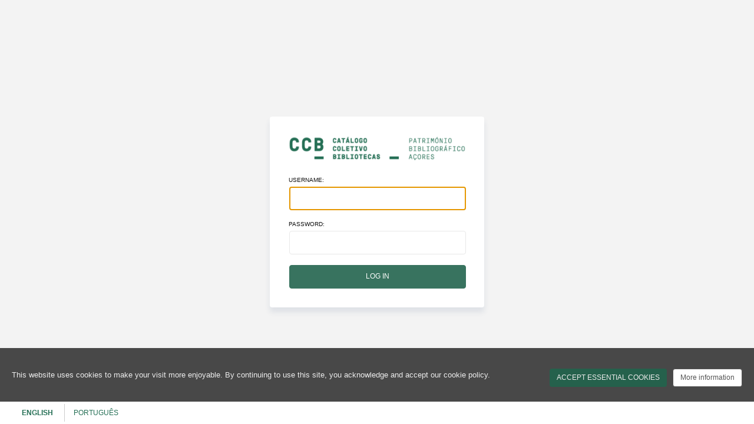

--- FILE ---
content_type: text/html; charset=utf-8
request_url: https://intra-ccbibliotecas.azores.gov.pt/cgi-bin/koha/catalogue/detail.pl?biblionumber=121006
body_size: 11515
content:






























<!DOCTYPE html>
<!-- TEMPLATE FILE: auth.tt -->









<html lang="en">
<head>

<title>Log in to Koha &rsaquo; Koha</title>







































































































<meta http-equiv="Content-Type" content="text/html; charset=utf-8" />
<meta name="viewport" content="width=device-width, initial-scale=1" />
<meta name="csrf-token" content="b84d89c7ecc60a43c27c645053c2fa4d1c1885ff,f2d879d5d63b622e10be0ac82e3a69a394b0106d,1769256279">


    <style id="antiClickjack">body{display:none !important;}</style>


<link rel="shortcut icon" href="/intranet-tmpl/prog/img/favicon.ico" type="image/x-icon" />


    <link type="text/css" rel="stylesheet" href="/intranet-tmpl/lib/jquery/jquery-ui-1.13.2.min_24.0501000.css">

<link type="text/css" rel="stylesheet" href="/intranet-tmpl/lib/bootstrap/bootstrap.min_24.0501000.css">
<link rel="stylesheet" href="/intranet-tmpl/lib/bootstrap/bootstrap-theme.min_24.0501000.css" type="text/css">
<link type="text/css" rel="stylesheet" href="/intranet-tmpl/lib/fontawesome/css/fontawesome.min_24.0501000.css">
<link href="/intranet-tmpl/lib/fontawesome/css/brands.min_24.0501000.css" rel="stylesheet" type="text/css">
<link type="text/css" href="/intranet-tmpl/lib/fontawesome/css/solid.min_24.0501000.css" rel="stylesheet">
<link type="text/css" rel="stylesheet" href="/intranet-tmpl/lib/datatables/datatables.min_24.0501000.css">
<link type="text/css" href="/intranet-tmpl/prog/css/print_24.0501000.css" rel="stylesheet" media="print">




    <link rel="stylesheet" type="text/css" href="/intranet-tmpl/prog/css/keeps/backoffice.css" />


<!-- local colors -->



<script type="module">
    import { APIClient } from '/intranet-tmpl/prog/js/fetch/api-client.js';
    window.APIClient = APIClient;
</script>

<script>
var Koha = {};

    var CAN_user_parameters_manage_column_config = 0;

</script>


<script src="/intranet-tmpl/js/Gettext_24.0501000.js"></script>
<script src="/intranet-tmpl/js/i18n_24.0501000.js"></script>


    <link rel="stylesheet" href="/intranet-tmpl/prog/css/login_24.0501000.css" type="text/css">

<style>#semicolon:first-of-type { display:none; }

#bold, #offbold { font-weight: bold; }

#catalog_results #searchresults li strong {
    width: 170px;
}</style>







</head>
<body id="main_auth" class="main_main-auth">

<div class="main container-fluid">
    <div id="messages">
    

    <div id="transient_result"></div>
</div>


<div id="login">
<h1><a href="http://koha-community.org">Koha</a></h1>
















    <!-- login prompt time-->
    
    

    <form action="/cgi-bin/koha/catalogue/detail.pl" method="post" name="loginform" id="loginform" class="validated">
        <input type="hidden" name="csrf_token" value="b84d89c7ecc60a43c27c645053c2fa4d1c1885ff,f2d879d5d63b622e10be0ac82e3a69a394b0106d,1769256279" />

        <input type="hidden" name="op" value="cud-login" />
        <input type="hidden" name="koha_login_context" value="intranet" />
    
        
        
        
        
        <input type="hidden" name="biblionumber" value="121006" />
    
    <p><label for="userid">Username:</label>
    <input type="text" name="login_userid" id="userid" class="input focus" value="" size="20" tabindex="1" autocomplete="off" />
    </p>
    <p><label for="password">Password:</label>
    <input type="password" name="login_password" id="password" class="input" value="" size="20" tabindex="2" autocomplete="off" />
    </p>

    

    <!-- <p><label><input name="rememberme" type="checkbox" id="rememberme" value="forever" tabindex="3" />Remember me</label></p> -->

    <p class="submit"><input id="submit-button" type="submit" class="btn btn-primary" value="Log in" tabindex="4" /></p>
    </form>

    





<!--<ul> -->
<!--	<li><a href="/cgi-bin/koha/lostpassword.pl" title="Password lost and found">Lost your password?</a></li> -->
<!-- </ul> -->

</div>


<!-- the main div is closed in intranet-bottom.inc -->






    
    
    

        </div>

    
        <div id="changelanguage" class="navbar navbar-default navbar-fixed-bottom">
            <div class="container-fluid">
        <ul id="i18nMenu" class="nav navbar-nav">
        

            
            
            
                
                    <li class="navbar-text">
                        
                            <span class="currentlanguage">English</span>
                        
                    </li>
                
        
            
            

        

            

        

            

        

            

        

            
            
            
                
                    <li><a href="/cgi-bin/koha/changelanguage.pl?language=pt-PT">
                        
                            Português
                        
                    </a></li>
                
        
            
            

        

            

        

            

        

            

        
        </ul>
        </div>
        </div>
    

    <span id="audio-alert"></span>
    
        






    <script>
       if (self === top) {
           var antiClickjack = document.getElementById("antiClickjack");
           antiClickjack.parentNode.removeChild(antiClickjack);
       } else {
           top.location = self.location;
       }
    </script>


<script src="/intranet-tmpl/lib/jquery/jquery-3.6.0.min_24.0501000.js"></script>
<script src="/intranet-tmpl/lib/jquery/jquery-migrate-3.3.2.min_24.0501000.js"></script>
<script src="/intranet-tmpl/lib/jquery/jquery-ui-1.13.2.min_24.0501000.js"></script>
<script src="/intranet-tmpl/lib/shortcut/shortcut_24.0501000.js"></script>
<script src="/intranet-tmpl/lib/js-cookie/js.cookie-2.2.1.min_24.0501000.js"></script>
<script src="/intranet-tmpl/lib/jquery/plugins/jquery.highlight-5_24.0501000.js"></script>
<script src="/intranet-tmpl/lib/bootstrap/bootstrap.min_24.0501000.js"></script>
<script src="/intranet-tmpl/lib/jquery/plugins/jquery.validate.min_24.0501000.js"></script>
<!-- koha core js -->
<script src="/intranet-tmpl/prog/js/staff-global_24.0501000.js"></script>




<script src="/intranet-tmpl/lib/dayjs/dayjs.min_24.0501000.js"></script>
<script src="/intranet-tmpl/lib/dayjs/plugin/utc_24.0501000.js"></script>
<script src="/intranet-tmpl/lib/dayjs/plugin/timezone_24.0501000.js"></script>
<script src="/intranet-tmpl/lib/dayjs/plugin/customParseFormat_24.0501000.js"></script>
<script>
    dayjs.extend(window.dayjs_plugin_utc);
    dayjs.extend(window.dayjs_plugin_timezone);
    dayjs.extend(window.dayjs_plugin_customParseFormat);
</script>

<!-- js-date-format.inc -->
<script>
    (function() {
        var def_date_format = 'metric';
        var def_time_format = '24hr';
        var def_tz = 'Europe/Lisbon';

        var get_date_pattern = function(format) {
            var date_pattern = 'YYYY-MM-DD';
            if(format == 'us') date_pattern = 'MM/DD/YYYY';
            if(format == 'metric') date_pattern = 'DD/MM/YYYY';
            if(format == 'dmydot') date_pattern = 'DD.MM.YYYY';
            return date_pattern;
        };

        var get_time_pattern = function(format) {
            var time_pattern = 'HH:mm';
            if(format == '12hr') time_pattern = 'hh:mm a';
            return time_pattern;
        };

        /**
         * A JS equivilent of the KohaDates TT Plugin. Passed an rfc3339 formatted date string,
         * or JS Date, the function will return a date string formatted as per the koha instance config.
         * @param {String|Date} value                   rfc3339 formatted date string or a JS Date object.
         * @param {Object} [options]                    Optional set of switches for changing date handling
         * @property {String} [options.tz]              String representing the timezone of the passed date
         * @property {Boolean} [options.no_tz_adjust]   Enable/Disable timezone adjustment
         * @property {String} [options.dateformat]
         * @property {Boolean} [options.withtime]       Enable/Disable appearance of time in returned string
         * @property {String} [options.timeformat]
         * @property {Boolean} [options.as_due_date]    Enable/Disable due date output format
         * @returns {String}                            A date string formatted as per the koha instance configuration.
         */
        window.$date = function(value, options) {
            if(!value) return '';
            let tz = (options&&options.tz)||def_tz;
            let no_tz_adjust = (options&&options.no_tz_adjust)||false;
            var m = dayjs(value);
            if ( !no_tz_adjust && ! value.match(/^\d{4}-\d{2}-\d{2}$/ ) ) {
                m = m.tz(tz);
            }

            var dateformat = (options&&options.dateformat)||def_date_format;
            var withtime = (options&&options.withtime)||false;

            if(dateformat=='rfc3339' && withtime) return m.format();

            var timeformat = (options&&options.timeformat)||def_time_format;
            var date_pattern = get_date_pattern(dateformat);
            let as_due_date = (options&&options.as_due_date);
            if (as_due_date) {
                withtime = !( m.hour() == 23 && m.minute() == 59 );
            }
            var time_pattern = !withtime?'':' '+get_time_pattern(timeformat);

            return m.format(date_pattern+time_pattern);
        }

        window.$datetime = function(value, options) {
            options = options||{};
            options.withtime = true;
            return $date(value, options);
        };

        window.$time = function(value, options) {
            if(!value) return '';
            var tz = (options&&options.tz)||def_tz;
            var m = dayjs(value);
            if(tz) m = m.tz(tz);

            var dateformat = (options&&options.dateformat);
            var timeformat = (dateformat=='rfc3339'&&'24hr')||(options&&options.timeformat)||def_time_format;

            return m.format(get_time_pattern(timeformat)+(dateformat=='rfc3339'?':ss'+(!m.isUTC()?'Z':''):''))+(dateformat=='rfc3339' && m.isUTC()?'Z':'');
        }

        window.$date_to_rfc3339 = function(value, options) {
            var dateformat = (options&&options.dateformat)||def_date_format;
            let m = dayjs(value, get_date_pattern(dateformat));
            return m.format("YYYY-MM-DD");
        }

    })();
</script>
<!-- / js-date-format.inc -->

<!-- js-patron-get-age.inc -->

<script>
    (function() {

        const tz = 'Europe/Lisbon';
        window.$get_age = function(dob, options) {
            if(!dob) return '';

            let today = new Date();
            dob = new Date(dob);
            if ( tz ) {
                let today_tz = new Date(today.toLocaleString('en-US', {timeZone: tz}));
                let diff = today.getTime() - today_tz.getTime();
                today = new Date(today.getTime() - diff);

                let dob_tz = new Date(dob.toLocaleString('en-US', {timeZone: tz}));
                diff = dob.getTime() - dob_tz.getTime();
                dob = new Date(dob.getTime() - diff);
            }
            let age = today.getFullYear() - dob.getFullYear();
            let m = today.getMonth() - dob.getMonth();
            if (m < 0 || (m === 0 && today.getDate() < dob.getDate())) {
                age--;
            }
            return age;
        }

    })();
</script>
<!-- / js-patron-get-age.inc -->

<!-- js-patron-format-address.inc -->



<script>
    (function() {

        const roadtypes = [];
        let roadtypes_map = roadtypes.reduce((map, r) => {
            map[r.authorised_value] = r.lib;
            return map;
        }, {});

        function member_display_address_style_us(data, line_break, include_li) {
            let address = "";
            if ( data.address || data.address2 ) {
                if ( data.address ) {
                    let roadtype_desc = '';
                    if ( data.street_type ) {
                        roadtype_desc = roadtypes_map[data.street_type] ? roadtypes_map[data.street_type] : data.street_type;
                    }
                    address += include_li ? '<li class="patronaddress1">' : '';
                    address += escape_str(data.street_number) + ' ' + escape_str(data.address) + ' ' + escape_str(roadtype_desc);
                    address += include_li ? '</li>' : '';
                }
            }
            if ( data.address2 ) {
                address += include_li ? '<li class="patronaddress2">' : ' ';
                address += escape_str(data.address2);
                address += include_li ? '</li>' : '';
            }
            if ( data.city || data.postal_code || data.state || data.country ) {
                address += include_li ? '<li class="patroncity">' : ' ';
                address += escape_str(data.city);
                if ( data.state ) {
                    if ( data.city ) {
                        address += ', ';
                    }
                    address += escape_str(data.state);
                }
                if ( data.postal_code ) {
                    address += " " + escape_str(data.postal_code);
                }
                if ( data.country ) {
                    if ( data.postal_code || data.state || data.city ) {
                        address += ', ';
                    }
                    address += escape_str(data.country)
                }
                address += include_li ? '</li>' : '';
            }

            return address;
        }

        function member_display_address_style_de(data, line_break, include_li) {
            let address = "";
            if ( data.address || data.address2 ) {
                if ( data.address ) {
                    let roadtype_desc = '';
                    if ( data.street_type ) {
                        roadtype_desc = roadtypes_map[data.street_type] ? roadtypes_map[data.street_type] : data.street_type;
                    }
                    address += include_li ? '<li class="patronaddress1">' : ' ';
                    address += escape_str(data.address) + ' ' + escape_str(roadtype_desc) + ' ' + escape_str(data.street_number);
                    address += include_li ? '</li>' : '';
                }
            }
            if ( data.address2 ) {
                address += include_li ? '<li class="patronaddress2">' : ' ';
                address += escape_str(data.address2);
                address += include_li ? '</li>' : '';
            }
            if ( data.city || data.postal_code || data.state || data.country ) {
                address += include_li ? '<li class="patroncity">' : ' ';
                address += escape_str(data.postal_code) + ' ' + escape_str(data.city);
                address += data.state   ? line_break + escape_str(data.state)   : '';
                address += data.country ? line_break + escape_str(data.country) : '';
                address += include_li ? '</li>' : '';
            }

            return address;
        }

        function member_display_address_style_fr(data, line_break, include_li) {
            let address = "";
            if ( data.address || data.address2 ) {
                if ( data.address ) {
                    let roadtype_desc = '';
                    if ( data.street_type ) {
                        roadtype_desc = roadtypes_map[data.street_type] ? roadtypes_map[data.street_type] : data.street_type;
                    }
                    address += include_li ? '<li class="patronaddress1">' : '';
                    address += escape_str(data.street_number) + ' ' + escape_str(roadtype_desc) + ' ' + escape_str(data.address);
                    address += include_li ? '</li>' : '';
                }
            }
            if ( data.address2 ) {
                address += include_li ? '<li class="patronaddress2">' : ' ';
                address += escape_str(data.address2);
                address += include_li ? '</li>' : '';
            }
            if ( data.city || data.postal_code || data.state || data.country ) {
                address += include_li ? '<li class="patroncity">' : ' ';
                address += escape_str(data.postal_code) + ' ' + escape_str(data.city);
                address += data.state   ? line_break + escape_str(data.state)   : '';
                address += data.country ? line_break + escape_str(data.country) : '';
                address += include_li ? '</li>' : '';
            }

            return address;
        }

        window.$format_address = function(data, options) {
            let line_break = options && options.no_line_break ? ' ' : '<br/>';
            let include_li = options && options.include_li;return member_display_address_style_de(data, line_break, include_li);}

    })();
</script>
<!-- / js-patron-format-address.inc -->


<!-- validator-strings.inc -->
<script>
    $(document).ready(function(){
        jQuery.extend(jQuery.validator.messages, {
            required: _("This field is required."),
            remote: _("Please fix this field."),
            email: _("Please enter a valid email address."),
            url: _("Please enter a valid URL."),
            date: _("Please enter a valid date."),
            dateISO: _("Please enter a valid date (ISO)."),
            number: _("Please enter a valid number."),
            digits: _("Please enter only digits."),
            equalTo: _("Please enter the same value again."),
            number: _("Please add amount in valid format: 0.00"),
            maxlength: $.validator.format(_("Please enter no more than {0} characters.")),
            minlength: $.validator.format(_("Please enter at least {0} characters.")),
            rangelength: $.validator.format(_("Please enter a value between {0} and {1} characters long.")),
            range: $.validator.format(_("Please enter a value between {0} and {1}.")),
            max: $.validator.format(_("Please enter a value less than or equal to {0}.")),
            min: $.validator.format(_("Please enter a value greater than or equal to {0}.")),
            phone: $.validator.format(_("Please enter a valid phone number."))
        });
    });
</script>
<!-- / validator-strings.inc -->


    <!-- js_includes.inc: IntranetUserJS -->
    <script>
    $.ajaxSetup({async: false});
$.getScript("/plugin/Koha/Plugin/Pt/KEEPS/BackofficeDesign/design/theme_1/js/keeps/keeps.js");
$.ajaxSetup({async: true});


var timeControl = 0;
var checkExist = setInterval(function() {
  timeControl++;
  var imgSrc = '/plugin/Koha/Plugin/Pt/KEEPS/BackofficeDesign/design/theme_1/images/keeps/keeps_logo_white_pt_vector.svg';
    var newImgSrc = '/intranet-tmpl/prog/img/keeps/LogoCCB_small.png';
    if ($('img[src="' + imgSrc + '"]').length || timeControl == 100) {
      $('img[src="' + imgSrc + '"]').attr('src', newImgSrc);
      $("#logo").css("opacity", "1");
      clearInterval(checkExist);
    }
}, 10);

$(document).ready(function(){
  
    var lang = $('html').attr('lang');
  
  	// Change advsearch "Control number"
  	$("#catalog_advsearch #searchterms select.advsearch").each(function(){
    	if( lang == "pt-PT" ){
          $(this).children().eq(33).text("Número de registo do exemplar");
        }
        else{
        	$(this).children().eq(33).text("Item record number");
        }
      	$(this).children().eq(33).val("copynumber");
	});
  
    // Change label in memberentry
    if(lang == "pt-pt"){
        $("#pat_memberentrygen label[for='city']").text("Freguesia");
    	$("#pat_memberentrygen label[for='state']").text("Concelho");
    }
 });
    </script>
    <!-- / js_includes.inc: IntranetUserJS -->


<!-- js_includes.inc -->

    <script src="/intranet-tmpl/prog/js/basket_24.0501000.js"></script>





    <script>
        // AudioAlerts
        var AUDIO_ALERT_PATH = '/intranet-tmpl/prog/sound/';
        var AUDIO_ALERTS = JSON.parse( "[{\"sound\":\"opening.ogg\",\"selector\":\".audio-alert-action\",\"id\":1,\"precedence\":1},{\"precedence\":2,\"selector\":\".audio-alert-warning\",\"sound\":\"critical.ogg\",\"id\":2},{\"precedence\":3,\"selector\":\".audio-alert-success\",\"sound\":\"beep.ogg\",\"id\":3}]" );

        $( document ).ready(function() {
            if ( AUDIO_ALERTS ) {
                for ( var k in AUDIO_ALERTS ) {
                    var alert = AUDIO_ALERTS[k];
                    if ( $( alert.selector ).length ) {
                        playSound( alert.sound );
                        break;
                    }
                }
            }
        });
    </script>


<script>
    var defaultPatronSearchFields = "firstname|middle_name|surname|othernames|cardnumber|userid";
    var defaultPatronSearchMethod = "contains";
    var extendedPatronAttributes = "1";
    var loggedInLibrary = '';
    var singleBranchMode = '';
</script>

<!-- / js_includes.inc -->

        
    <script>
        $(document).ready( function() {
            if ( document.location.hash ) {
                const input = $('<input name="auth_forwarded_hash" type="hidden">')
                input.val(document.location.hash);
                $( '#loginform' ).append( input );
            }
            // Clear last borrowers, rememberd sql reports, carts, etc.
            logOut();

            $("#send_otp").on("click", function(e){
                e.preventDefault();
                
                    alert("Cannot send the notice, you don't have an email address defined.")
                
            });

            if( $("#registration-form").length ) {
                $.ajax({
                    data: {},
                    type: 'POST',
                    url: '/api/v1/auth/two-factor/registration',
                    success: function (data) {
                        $("#qr_code").attr('src', data.qr_code);
                        $("#secret32").val(data.secret32);
                        $("#issuer").html(data.issuer);
                        $("#key_id").html(data.key_id);
                        $("#key_secret").html(data.secret32);
                        $("#registration-form").show();
                    },
                    error: function (data) {
                        alert(data);
                    },
                });
            };

            $("#register-2FA").on("click", function(e){
                e.preventDefault();
                const data = {
                    secret32: $("#secret32").val(),
                    pin_code: $("#pin_code").val(),
                };
                if (!data.pin_code) return;

                $.ajax({
                    data: data,
                    type: 'POST',
                    url: '/api/v1/auth/two-factor/registration/verification',
                    success: function (data) {
                        return;
                    },
                    error: function (data) {
                        const error = data.responseJSON.error;
                        if ( error == 'Invalid pin' ) {
                            $("#errors").html(_("Invalid PIN code")).show();
                        } else {
                            alert(error);
                        }
                    },
                }).then(function(){
                    alert(_("Two-factor authentication correctly configured. You will be redirected to the login screen."));
                    window.location = "/cgi-bin/koha/mainpage.pl";
                });
            });

        });
    </script>

    

<script>
    var pathname = window.location.pathname;
    if (pathname.match("/cgi-bin/koha/authorities/authorities.pl") && $("body#auth_authorities").length) {
        var value_of_100a = $('input[id^="tag_100_subfield_a_"]').val();
        if (!value_of_100a || value_of_100a.length === 0) {
            var today = new Date();
            var dd = today.getDate();
            var mm = today.getMonth() + 1;
            var yyyy = today.getFullYear();

            if (dd < 10) dd = '0' + dd;
            if (mm < 10) mm = '0' + mm;

            $('input[id^="tag_100_subfield_a_"]').val(yyyy + '' + mm + '' + dd + 'apory50      ba0');
        }
    }	
</script>


<script>
    var pathname = window.location.pathname;
    if (pathname.match('/authorities/detail.pl')) {
        var plugin_path = "/plugin/Koha/Plugin/Pt/KEEPS/AuthoritiesNavigator";
        
        $('#toolbar').append(`
            <div class="btn-group" style="margin-left: 20px;">
                <a id="first-authid" class="btn btn-default btn-small disabled">
                    <i class="fa fa-fast-backward"></i>
                </a>
            </div>
        `);

        $('#toolbar').append(`
            <div class="btn-group">
                <a id="previous-authid" class="btn btn-default btn-small disabled">
                    <i class="fa fa-backward"></i>
                </a>
            </div>
        `);

        $('#toolbar').append(`
            <div class="btn-group">
                <a id="next-authid" class="btn btn-default btn-small disabled">
                    <i class="fa fa-forward"></i>
                </a>
            </div>
        `);

        $('#toolbar').append(`
            <div class="btn-group">
                <a id="last-authid" class="btn btn-default btn-small disabled">
                    <i class="fa fa-fast-forward"></i>
                </a>
            </div>
        `);

        const params = new URLSearchParams(window.location.search);
        var authid = params.get('authid');

        $.ajax({
            url: plugin_path + `/auth-navigator.pl?authid=` + authid,
        }).done(function(data) {

            if (data.first_authid) {
                var href = `/cgi-bin/koha/authorities/detail.pl?authid=` + data.first_authid;
                $('#first-authid').removeClass('disabled');
                $('#first-authid').attr('href', href);
            }
            
            
            if (data.previous_authid) {
                var href = `/cgi-bin/koha/authorities/detail.pl?authid=` + data.previous_authid;
                $('#previous-authid').removeClass('disabled');
                $('#previous-authid').attr('href', href);
            }
            
            
            if (data.next_authid) {
                var href = `/cgi-bin/koha/authorities/detail.pl?authid=` + data.next_authid;
                $('#next-authid').removeClass('disabled');
                $('#next-authid').attr('href', href);
            }
            
            
            if (data.last_authid) {
                var href = `/cgi-bin/koha/authorities/detail.pl?authid=` + data.last_authid;
                $('#last-authid').removeClass('disabled');
                $('#last-authid').attr('href', href);
            }
        });
    }
</script>





<script>
    var pathname = window.location.pathname;
    if (pathname.match("/cgi-bin/koha/cataloguing/addbiblio.pl") && $("body#cat_addbiblio").length) {
        $('input[id^="tag_999_subfield_a"],input[id^="tag_999_subfield_b"],input[id^="tag_999_subfield_c"],input[id^="tag_999_subfield_d"]').attr("readonly", "readonly");
        $('input[id^="tag_999_subfield_a"],input[id^="tag_999_subfield_b"],input[id^="tag_999_subfield_c"],input[id^="tag_999_subfield_d"]').addClass("readonly");
    }
</script>


<script>
    var pathname = window.location.pathname;
    if (pathname.match("/cgi-bin/koha/catalogue/ISBDdetail.pl")) {
        if ($("#f700").length > 0) {
            $("#f710").hide();
            $("#f500").hide();
            $("#f200").hide();
        } else if ($("#f710").length > 0) {
            $("#f700").hide();
            $("#f200").hide();
        } else if ($("#f200").length > 0) {
            $("#f700").hide();
            $("#f710").hide();
            $("#f500").hide();
        }
        $("#isbdtitle").text(function (_, txt) {
            return txt.slice(0, -2) + " ";
        });
    }
</script>


<script>
$(document).ready(function() {

    var pathname = window.location.pathname;

    if (pathname.match('/cgi-bin/koha/catalogue/detail.pl') && $('body#catalog_detail').length) {
        
        window.GB_ROOT_DIR = "/intranet-tmpl/lib/greybox/";
        
        function loadScriptSync(url) {
            var s = document.createElement('script');
            s.src = url;
            s.async = false; 
            document.head.appendChild(s);
        }
        
        if (!document.querySelector('link[href="/intranet-tmpl/lib/greybox/' + 'gb_styles.css"]')) {
            var link = document.createElement('link');
            link.rel = "stylesheet";
            link.href = "/intranet-tmpl/lib/greybox/" + "gb_styles.css";
            document.head.appendChild(link);
        }
        
        loadScriptSync('/intranet-tmpl/lib/greybox/' + 'AJS.js');
        loadScriptSync('/intranet-tmpl/lib/greybox/' + 'AJS_fx.js');
        loadScriptSync('/intranet-tmpl/lib/greybox/' + 'gb_scripts.js');

        
        $("#holdings_table").on('draw.dt', function () {

            if ($('.items_table thead th.actions-header').length === 0) {
                $('.items_table thead tr').append('<th class="NoSort sorting_disabled actions-header">&nbsp;</th>');
            }

            $('.items_table tbody tr').each(function () {
                if (!$(this).find('td.actions').length) {
                    $(this).append('<td class="actions"></td>');
                }
            });

            $('.items_table tbody tr').each(function () {
                var getItemnumber = $(this).find('a[href*="#item"]').attr("href");
                var itemnumber = getItemnumber.split("item")[1];
                var c = $(this).find('td.actions');

                if (!c.find('.export-label-btn').length) {
                    c.append(
                        '<a class="btn btn-default btn-xs export-label-btn" ' +
                        'data-item="' + itemnumber + '">' +
                        '<i class="fa fa-print"></i> Imprimir</a>'
                    );
                }
            });
        });

        
        $(document).on('click', '.export-label-btn', function () {
            var item = $(this).data('item');
            GB_showCenter(
                _("Export labels"),
                "/cgi-bin/koha/labels/label-print.pl?item_number=" + item,
                400,
                800
            );
        });
    }
});
</script>


<script>
    var pathname = window.location.pathname;
    if (pathname.match('/cgi-bin/koha/catalogue/detail.pl')) {
        var plugin_path = "/plugin/Koha/Plugin/Pt/KEEPS/BiblioNavigator";

        $('#toolbar').append(`
            <div class="btn-group" style="margin-left: 20px;">
                <a id="first-biblionumber" class="btn btn-default btn-small disabled">
                    <i class="fa fa-fast-backward"></i>
                </a>
            </div>
        `);

        $('#toolbar').append(`
            <div class="btn-group">
                <a id="previous-biblionumber" class="btn btn-default btn-small disabled">
                    <i class="fa fa-backward"></i>
                </a>
            </div>
        `);

        $('#toolbar').append(`
            <div class="btn-group">
                <a id="next-biblionumber" class="btn btn-default btn-small disabled">
                    <i class="fa fa-forward"></i>
                </a>
            </div>
        `);

        $('#toolbar').append(`
            <div class="btn-group">
                <a id="last-biblionumber" class="btn btn-default btn-small disabled">
                    <i class="fa fa-fast-forward"></i>
                </a>
            </div>
        `);

        const params = new URLSearchParams(window.location.search);
        var biblionumber = params.get('biblionumber');

        $.ajax({
            url: plugin_path + `/biblio-navigator.pl?biblionumber=` + biblionumber,
        }).done(function(data) {

            if (data.first_biblionumber) {
                var href = `/cgi-bin/koha/catalogue/detail.pl?biblionumber=` + data.first_biblionumber;
                $('#first-biblionumber').removeClass('disabled');
                $('#first-biblionumber').attr('href', href);
            }
            
            
            if (data.previous_biblionumber) {
                var href = `/cgi-bin/koha/catalogue/detail.pl?biblionumber=` + data.previous_biblionumber;
                $('#previous-biblionumber').removeClass('disabled');
                $('#previous-biblionumber').attr('href', href);
            }
            
            
            if (data.next_biblionumber) {
                var href = `/cgi-bin/koha/catalogue/detail.pl?biblionumber=` + data.next_biblionumber;
                $('#next-biblionumber').removeClass('disabled');
                $('#next-biblionumber').attr('href', href);
            }
            
            
            if (data.last_biblionumber) {
                var href = `/cgi-bin/koha/catalogue/detail.pl?biblionumber=` + data.last_biblionumber;
                $('#last-biblionumber').removeClass('disabled');
                $('#last-biblionumber').attr('href', href);
            }
        });
    }
</script>


<script>
    var pathname = window.location.pathname;
    var searchString = window.location.search;

    if (pathname.match("/catalogue/detail.pl") && searchString.match("biblionumber=")) {
        var biblio_reindex_plugin_path = "/plugin/Koha/Plugin/Pt/KEEPS/BiblioReindex";

        var lang = $('html').attr('lang');
        if (lang == null) {
            lang = $('html').attr('xml:lang');
        }

        // Set the global configs to synchronous 
        $.ajaxSetup({
            async: false
        });

        var BIB_REINDEX_TOKENS = {};
        $.getJSON(biblio_reindex_plugin_path + `/i18n/${lang}.json`, function (data) {
            BIB_REINDEX_TOKENS = data;
        }).fail(function() { 
            $.getJSON(biblio_reindex_plugin_path + `/i18n/default.json`, function (data) {
                BIB_REINDEX_TOKENS = data;
            }); 
        });

        $.ajaxSetup({
            async: true
        });


        var urlParams = new URLSearchParams(searchString);
        var biblionumber = urlParams.get('biblionumber');
 
        $('#placehold').parent().after(`
            <div class="btn-group">
                <a id="reindexbiblio" class="btn btn-default">
                    <i class="fa fa-refresh"></i>
                    ${BIB_REINDEX_TOKENS.reindexButton}
                </a>
            </div>
        `);
        
        $('#reindexbiblio').on('click', function () {
            $.ajax({
                url: biblio_reindex_plugin_path + `/biblio-reindex.pl?biblionumber=` + biblionumber,
                type: "GET",
                success: function (data, textStatus, request) {
                    alert(`${BIB_REINDEX_TOKENS.reindexSuccess}`);
                    location.reload();
                },
                error: function (response, textStatus, errorThrown) {
                    alert(`${BIB_REINDEX_TOKENS.reindexError}`);
                }
            });
        });
	}
</script>


<script>
    var pathname = window.location.pathname;
    var biblio_search_tab_active = 1;
    var biblio_search_tab_plugin_path = '/plugin/Koha/Plugin/Pt/KEEPS/BiblioSearchTab'

    $( document ).ready(function() {

        var lang = $('html').attr('lang');
        if (lang == null) {
            lang = $('html').attr('xml:lang');
            }

        // Set the global configs to synchronous 
        $.ajaxSetup({
            async: false
        });


        var biblio_search_tab_TOKENS = {};
            $.getJSON(biblio_search_tab_plugin_path + `/i18n/${lang}.json`, function (data) {
            biblio_search_tab_TOKENS = data;
        }).fail(function() { 
            $.getJSON(biblio_search_tab_plugin_path + `/i18n/default.json`, function (data) {
                biblio_search_tab_TOKENS = data;
            }); 
        });


        if (pathname == '/cgi-bin/koha/cataloguing/cataloging-home.pl') {
            var searchToMerge = biblio_search_tab_TOKENS.tab;

            //--- Search tab translation and behavior modification (catalog search in the first preference) ---// 
            $("#cat_cataloging-home .nav-tabs li.active a .tab-title").text(searchToMerge);
             $("#cat_cataloging-home .nav-tabs li:last-of-type").prependTo($("#cat_cataloging-home .nav-tabs"));
        }
        //--- Mainpage default to catalog search
        if(pathname.match("/cgi-bin/koha/mainpage.pl") && biblio_search_tab_active == "1"){
            $('a#catalog_search-tab').trigger('click');
        }        
    });
</script>


<script>
    var pathname = window.location.pathname;
    var gen_cardnumber_plugin_path = "/plugin/Koha/Plugin/Pt/KEEPS/BorrowersGenerateCardnumber";
    var option_cardnumber = "load";
    var branchcode = $('#libraries').val();
    var categorycode = $('#categorycode_entry').val();

    if (pathname.match('/memberentry')) {

        var lang = $('html').attr('lang');
        if (lang == null) {
            lang = $('html').attr('xml:lang');
        }
        
        // Set the global configs to synchronous 
        $.ajaxSetup({
            async: false
        });

        var TOKENS = {};
        $.getJSON(gen_cardnumber_plugin_path + `/i18n/${lang}.json`, function (data) {
            TOKENS = data;
        }).fail(function() { 
            $.getJSON(gen_cardnumber_plugin_path + `/i18n/default.json`, function (data) {
                TOKENS = data;
            }); 
        });

        $.ajaxSetup({
            async: true
        });

        if ($('#cardnumber').val() == '' && option_cardnumber == 'load') {
            generateClick();
        }

        else if (option_cardnumber == 'button') {

        $('#cardnumber').parent().append(`
            <div class="btn btn-default" style="margin-left: 10.5em;"
                onclick="generateClick();">
                ${TOKENS.new_cardnumber_button}
            </div>
        `);
        }
        else if (option_cardnumber == 'button_and_load' ) {

            $('#cardnumber').parent().append(`
                <div class="btn btn-default" style="margin-left: 10.5em;"
                    onclick="generateClick();">
                    ${TOKENS.new_cardnumber_button}
                </div>
            `);
            if( $('#cardnumber').val() == '' && op != 'edit_form' ){
                generateClick();
            }
        }

    }

    function generateClick() {

        branchcode = $('#libraries').val();

        $.ajax({
            url: gen_cardnumber_plugin_path + '/generate-membercardnumber.pl',
            type: 'get',
            data: {
                branchcode: branchcode,
                categorycode: categorycode
            }
        }).done(function(data) {
            $('#cardnumber').val(data.cardnumber);
        })
    }

</script>


<script>
    var pathname = window.location.pathname;
    var adv_search_plugin_path = "/plugin/Koha/Plugin/Pt/KEEPS/CatalogueAdvancedSearch";
    window.hide_indexes = 1;

    var lang = $('html').attr('lang');
    if (lang == null) {
        lang = $('html').attr('xml:lang');
    }

    // Set the global configs to synchronous 
    $.ajaxSetup({
        async: false
    });

    var TOKENS = {};
    $.getJSON(adv_search_plugin_path + `/i18n/${lang}.json`, function (data) {
        TOKENS = data;
    }).fail(function() { 
        $.getJSON(adv_search_plugin_path + `/i18n/default.json`, function (data) {
            TOKENS = data;
        }); 
    });

    $.ajaxSetup({
        async: true
    });

    if (pathname.match("/cgi-bin/koha/catalogue/search.pl") && $("body#catalog_advsearch").length) {
        $(".advsearch option[value='acqdate,st-date-normalized']").each(function () {
            $(this).text(TOKENS.item_acq_date_label);
            $(this).val("acqdate,wrdl");
        });

        $("#searchterms .advsearch").append('<option value="date-entered-on-file,wrdl">' + TOKENS.record_acq_date_label +'</option>');
 
        $('#searchterms option[value="ns"]').after('<option value="cdd">&nbsp;&nbsp;&nbsp;&nbsp; CDD</option>');
        $('#searchterms option[value="ns"]').after('<option value="cdu">&nbsp;&nbsp;&nbsp;&nbsp; CDU</option>');

        //--- Remove unwanted search terms ---//
        $('#searchterms option[value="su-br"]').hide();
        $('#searchterms option[value="su-na"]').hide();
        $('#searchterms option[value="su-rl"]').hide();

        if(hide_indexes) {
            //--- Remove unwanted labels ---//
            $('label[for="scan"],#scan').remove();
        }

        //--- Add an extra advance search option ---//
        $('<option value="control-number">' + TOKENS.control_number_label + '</option>').appendTo('#searchterms .advsearch');

        $("#submit1 button[type='submit']").click(function() {
            var hasValue = $("input[name='q']").filter(function() {
            return $(this).val().trim() !== "";
            }).length > 0;

            // Check the value of the hasValue flag
            if (!hasValue) {
            console.log("None element has a value.");
            $("input[name='q']:first").val("*"); 
            } 
        });
    }
</script>


<script>
    var pathname = window.location.pathname;

    $(document).ready(function () {
        if (pathname.match("/cgi-bin/koha/authorities/detail.pl")) {
            var biblioLinkSearch = $("#action a").attr("href");
            biblioLinkSearch = biblioLinkSearch.replace("q=an=", "idx=an,phr&q=");
            $("#action a").attr("href", biblioLinkSearch);
        }

        if(pathname.match("/cgi-bin/koha/catalogue/search.pl")) {
            $('select[name="idx"] option[value="bc"]').map(function(i, val){
                $(val).val("bc,phr");
            });
            setInterval(function() {
                if ($('select[name="idx"] option[value="control-number"]').length) {
                        $('select[name="idx"] option[value="control-number"]').map(function(i, val){
                        $(val).val("control-number,phr");
                    });
                }
            }, 100);
        }
    });
</script>


<script>
    var pathname = window.location.pathname;
    var print_slip_plugin_path = "/plugin/Koha/Plugin/Pt/KEEPS/CirculationPrintSlip";

    if(pathname.match("/cgi-bin/koha/circ") || pathname.match("/cgi-bin/koha/members")) {
        var lang = $('html').attr('lang');
        if (lang == null) {
            lang = $('html').attr('xml:lang');
        }

        // Set the global configs to synchronous 
        $.ajaxSetup({
            async: false
        });

        var print_slp_TOKENS = {};
        $.getJSON(print_slip_plugin_path + `/i18n/${lang}.json`, function (data) {
            print_slp_TOKENS = data;
        }).fail(function() { 
            $.getJSON(print_slip_plugin_path + `/i18n/default.json`, function (data) {
                print_slp_TOKENS = data;
            }); 
        });

        $.ajaxSetup({
            async: true
        });
        
        if ($("a[data-code='printsummary']") != null) {
            var summary_parent = $("a[data-code='printsummary']").parent().parent();
            summary_parent.empty();

            summary_parent.append('<li><a id="printsummary" href="#">' + print_slp_TOKENS.summary_slip + '</a></li>');
            summary_parent.append('<li><a id="printquickslip" href="#">' + print_slp_TOKENS.checkout_slip + '</a></li>');
            summary_parent.append('<li><a id="printquickslip2" href="#">' + print_slp_TOKENS.checkin_slip + '</a></li>');
            summary_parent.append('<li><a id="printquickslip3" href="#">' + print_slp_TOKENS.renewals_slip + '</a></li>');

            var href = $('#changepassword').attr('href');
            var slip_borrowernumber = href.substring(href.lastIndexOf('=') + 1);

            $("#printsummary").click(function(){
                window.open("/cgi-bin/koha/members/summary-print.pl?borrowernumber="+slip_borrowernumber + "&amp;print=page","printwindow");
                $(".btn-group").removeClass("open");
                return false;
            })

            $("#printquickslip").click(function(){
                window.open("/cgi-bin/koha/members/printslip.pl?borrowernumber=" + slip_borrowernumber + "&amp;print=issueqslip","printwindow");
                $(".btn-group").removeClass("open");
                return false;
            });

            $("#printquickslip2").click(function(){
                window.open(print_slip_plugin_path + "/printslip.pl?borrowernumber=" + slip_borrowernumber +  "&print=qslip2", "printwindow");
                $(".btn-group").removeClass("open");
                return false;
            });

            $("#printquickslip3").click(function(){
                window.open(print_slip_plugin_path + "/printslip.pl?borrowernumber=" + slip_borrowernumber +  "&print=qslip3", "printwindow");
                $(".btn-group").removeClass("open");
                return false;
            });
        }
    }
</script>





<script>
    var pathname = window.location.pathname;
    var otherviews_plugin_path = "/plugin/Koha/Plugin/Pt/KEEPS/Otherviews";
    window.enabled_views = "NP405";
    var enabled_views_array = enabled_views.split(", ");

    
    //if (pathname.match("detail.pl") || pathname.match("MARCdetail.pl") || pathname.match("ISBDdetail.pl") || pathname.match("otherviews.pl")) {
    if( pathname.match("/cgi-bin/koha/catalogue/") && $("#menu").length > 0 || pathname.match("otherviews.pl") ){

        var lang = $('html').attr('lang');
        if (lang == null) {
            lang = $('html').attr('xml:lang');
        }

        // Set the global configs to synchronous 
        $.ajaxSetup({
            async: false
        });

        var otherviews_TOKENS = {};
        $.getJSON(otherviews_plugin_path + `/i18n/${lang}.json`, function (data) {
            otherviews_TOKENS = data;
        }).fail(function() {
            $.getJSON(otherviews_plugin_path + `/i18n/default.json`, function (data) {
                otherviews_TOKENS = data;
            }); 
        });

        $.ajaxSetup({
            async: true
        });

        const params = new URLSearchParams(window.location.search);
        var biblionumber = params.get('biblionumber');
        var format = params.get('format');

        if(enabled_views_array.includes("APA")) {
            $('#menu ul li').eq(3).prepend(`
                <li class="view">
                    <a id="APAview"
                        href="${otherviews_plugin_path}/otherviews.pl?format=APA&biblionumber=${biblionumber}"
                    >${otherviews_TOKENS.apaview} </a>
                </li>
            `);
        }

        if(enabled_views_array.includes("NP405")) {
            $('#menu ul li').eq(3).append(`
                <li class="view">
                    <a id="NP405view"
                        href="${otherviews_plugin_path}/otherviews.pl?format=NP405&biblionumber=${biblionumber}"
                    >${otherviews_TOKENS.np405view} </a>
                </li>
            `);
        }
        
        if(enabled_views_array.includes("NPISO690")) {
            $('#menu ul li').eq(3).append(`
                <li class="view">
                    <a id="NPISO690view"
                        href="${otherviews_plugin_path}/otherviews.pl?format=NPISO690&biblionumber=${biblionumber}"
                    >${otherviews_TOKENS.npiso690view} </a>
                </li>
            `);
        }
    }

    if ( pathname.match("otherviews.pl") ) {

        var lang = $('html').attr('lang');
        if (lang == null) {
            lang = $('html').attr('xml:lang');
        }

        // Set the global configs to synchronous 
        $.ajaxSetup({
            async: false
        });

        var otherviews_TOKENS = {};
        $.getJSON(otherviews_plugin_path + `/i18n/${lang}.json`, function (data) {
            otherviews_TOKENS = data;
        }).fail(function() {
            $.getJSON(otherviews_plugin_path + `/i18n/default.json`, function (data) {
                otherviews_TOKENS = data;
            }); 
        });

        $.ajaxSetup({
            async: true
        });

        const params = new URLSearchParams(window.location.search);
        var biblionumber = params.get('biblionumber');
        var format = params.get('format');

        if (format == 'APA') {
            var new_title = $("h1").text().replace("Detalhes ISBD","Detalhes APA");
            $("h1").text(new_title);

            $('.breadcrumb a').eq(3).text(otherviews_TOKENS.apaview);

        } else if (format == 'NP405' ) {
            var new_title = $("h1").text().replace("Detalhes ISBD","Detalhes NP405");
            $("h1").text(new_title);

            $('.breadcrumb a').eq(3).text(otherviews_TOKENS.np405view);
        } else {
            var new_title = $("h1").text().replace("Detalhes ISBD","Detalhes ISO690");
            $("h1").text(new_title);

            $('.breadcrumb a').eq(3).text(otherviews_TOKENS.npiso690view);
        }
    }
    

</script>


<script>
	var pathname = window.location.pathname;
	var print_form_plugin_path = "/plugin/Koha/Plugin/Pt/KEEPS/ShelvesPrintFormats";

    var lang = $('html').attr('lang');
    if (lang == null) {
        lang = $('html').attr('xml:lang');
    }

    // Set the global configs to synchronous 
    $.ajaxSetup({
        async: false
    });

    var TOKENS = {};
    $.getJSON(print_form_plugin_path + `/i18n/${lang}.json`, function (data) {
        TOKENS = data;
    }).fail(function() { 
        $.getJSON(print_form_plugin_path + `/i18n/default.json`, function (data) {
            TOKENS = data;
        }); 
    });

    $.ajaxSetup({
        async: true
    });
    
    if (pathname.match("/cgi-bin/koha/virtualshelves/shelves.pl") && $("a:contains('RIS')").length) {
        var RIS_parent = $("a:contains('RIS')").parent().parent();
        var href = $("a:contains('RIS')").attr('href');
        var shelfid = href.substring(href.lastIndexOf('=') + 1);

        RIS_parent.append('<li><a href="' + print_form_plugin_path + '/print.pl?format=txt&op=export&shelfid=' + shelfid + '&showbranchcode=1">' + TOKENS.marc_txt + '</a></li>');
		RIS_parent.append('<li><a href="' + print_form_plugin_path + '/print.pl?format=abrev&op=export&shelfid=' + shelfid + '&showbranchcode=1">' + TOKENS.abbreviate_list + '</a></li>');
		RIS_parent.append('<li><a href="' + print_form_plugin_path + '/print.pl?format=nov&op=export&shelfid=' + shelfid + '&showbranchcode=1">' + TOKENS.callnumber_list + '</a></li>');
		RIS_parent.append('<li><a href="' + print_form_plugin_path + '/print.pl?format=creator&op=export&shelfid=' + shelfid + '&showbranchcode=1">' + TOKENS.author_ordered_list + '</a></li>');
		RIS_parent.append('<li><a href="' + print_form_plugin_path + '/print.pl?format=reg&op=export&shelfid=' + shelfid + '&showbranchcode=1">' + TOKENS.record_book + '</a></li>');
        RIS_parent.append('<li><a href="' + print_form_plugin_path + '/print.pl?format=NP405&op=export&shelfid=' + shelfid + '&showbranchcode=1">' + TOKENS.np405 + '</a></li>');
    }
    if (pathname.match("/cgi-bin/koha/catalogue/detail.pl") && $("a:contains('MARCXML')").length) {
        var MARC_parent = $("a:contains('MARCXML')").parent().parent();
        var href = $("a:contains('MARCXML')").attr('href');
        var biblionumber = href.substring(href.lastIndexOf('=') + 1);
        MARC_parent.append('<li><a href="' + print_form_plugin_path + '/print.pl?format=txt&op=export&bib=' + biblionumber + '">' + TOKENS.marc_txt + '</a></li>');
    }
</script>


<script>
    var pathname = window.location.pathname;
    
    if ( ( pathname.match("/cgi-bin/koha/mainpage.pl") || pathname.match("/") ) && $(".user-manual").length ) {
        var user_man_plugin_path = "/plugin/Koha/Plugin/Pt/KEEPS/UserManual";

        var lang = $('html').attr('lang');
        if (lang == null) {
            lang = $('html').attr('xml:lang');
        }

        // Set the global configs to synchronous 
        $.ajaxSetup({
            async: false
        });

        var TOKENS = {};
        $.getJSON(user_man_plugin_path + `/i18n/${lang}.json`, function (data) {
            TOKENS = data;
        }).fail(function() { 
            $.getJSON(user_man_plugin_path + `/i18n/default.json`, function (data) {
                TOKENS = data;
            }); 
        });

        $.ajaxSetup({
            async: true
        });

        $('.user-manual').text(TOKENS.user_manual_label);
        $('.user-manual').attr("href", user_man_plugin_path + "/user-manual.pl");
    }
</script>


    <!-- Cookie consent -->
    
        <!-- Cookie consent bar -->
        <div id="cookieConsentBar" aria-hidden="true">
            
                <div id="cookieConsentBar_content"><div class="cc-cookies" style="top: auto; bottom: 0px;">
This website uses cookies to make your visit more enjoyable. By continuing to use this site, you acknowledge and accept our cookie policy.
</div>                </div>
            
            <div id="consentButtons">
                
                <button type="button" class="btn btn-primary consentAcceptEssential">Accept essential cookies</button>
                <button type="button" class="btn btn-default" id="consentMoreInfo">More information</button>
            </div>
        </div> <!-- /#cookieConsentBar -->
        <!-- Cookie consent modal -->
        <div id="cookieConsentModal" class="modal" tabindex="-1" role="dialog" aria-labelledby="cookieConsentModalLabel" aria-hidden="true">
            <div class="modal-dialog">
                <div class="modal-content">
                    <div class="modal-header">
                        <h2 class="modal-title" id="cookieConsentModalLabel">Cookies policy</h2>
                    </div>
                    <div class="modal-body">
                        
                            <div id="cookieConsentPopupText"><div class="content">
  <strong>Types of cookies used on this website</strong>
  <p>
    We use different types of cookies on this website to improve the performance and browsing experience of our users.
  </p>
</div>
<div class="content">
  <strong>Essential cookies</strong>
  <p>
    These are cookies installed in order to enable or optimize the functionalities offered by the page and to improve the user's browsing experience. Without these cookies, the website cannot function properly.
  </p>
</div>
<div class="content">
  <strong>Analytical cookies</strong>
  <p>
    We use the Google Analytics tool, whose cookies allow us to collect information (without identifying individual visitors) such as the number of visitors to the site, the number of unique visitors, which pages of the site were visited, the origin of the visitor, among others. This data helps us understand and analyze the performance of the site and identify improvements. Learn more about <a href="https://policies.google.com/technologies/cookies?hl=en" target="_blank" rel="noopener noreferrer">cookies and Google Analytics privacy information.</a>
  </p>
</div>
<div class="content">
  <strong>We do not use any other type of cookies.</strong>
</div>
  <style>
    .header {
      font-weight: bold;
      text-transform: uppercase;
    }
  
    .content {
      margin-bottom: 20px;
    }
  </style>
                            </div>
                        
                        <div id="consentCookieList">
                            
                            
                        </div>
                    </div>
                    <div class="modal-footer">
                        <div id="consentButtons">
                            <button type="button" class="btn btn-primary consentAcceptEssential">Accept essential cookies</button>
                            
                            <a type="button" href="#" class="btn btn-secondary consentCloseModal">Cancel</a>
                        </div>
                    </div>
                </div> <!-- /.modal-content -->
            </div> <!-- /.modal-dialog -->
        </div>  <!-- /#cookieConsentModal  -->
    
    <!-- CookieConsentedJS code that may run -->
    
    
        <script src="/intranet-tmpl/prog/js/cookieconsent_24.0501000.js"></script>
    

<script defer src="https://static.cloudflareinsights.com/beacon.min.js/vcd15cbe7772f49c399c6a5babf22c1241717689176015" integrity="sha512-ZpsOmlRQV6y907TI0dKBHq9Md29nnaEIPlkf84rnaERnq6zvWvPUqr2ft8M1aS28oN72PdrCzSjY4U6VaAw1EQ==" data-cf-beacon='{"rayId":"9c2f64fcf85e845c","version":"2025.9.1","serverTiming":{"name":{"cfExtPri":true,"cfEdge":true,"cfOrigin":true,"cfL4":true,"cfSpeedBrain":true,"cfCacheStatus":true}},"token":"4464c46330544cae8e8fa2ade95aef55","b":1}' crossorigin="anonymous"></script>
</body>
</html>



--- FILE ---
content_type: text/css
request_url: https://intra-ccbibliotecas.azores.gov.pt/intranet-tmpl/prog/css/keeps/backoffice.css
body_size: 48
content:
@import url('/plugin/Koha/Plugin/Pt/KEEPS/BackofficeDesign/design/theme_1/css/keeps/keeps.css');
@import url('./configs.css');


#main_auth #login h1 {
    background: url(/intranet-tmpl/prog/img/keeps/LogoCCB.png) no-repeat top center;
    background-size: contain;
    height: 55px;
}

#logo {
    opacity: 0;
}

#logo img {
    filter: brightness(1);
    background-color: #fff;
    border-radius: 2px;
    height: 125%;
}

#catalog_detail #catalogue_detail_biblio li {
    font-size: 14px;
}

#pat_readingrec #table_readingrec tbody tr.onissue td {
    background-color: #ffc;
}

--- FILE ---
content_type: text/css
request_url: https://intra-ccbibliotecas.azores.gov.pt/intranet-tmpl/prog/css/login_24.0501000.css
body_size: 609
content:
a.edit, a.delete, a.edit:hover, a.delete:hover {
	border-bottom: none;
	display: block;
	padding: 5px 0;
	text-align: center;
}

a.edit:hover {
	background: #ccc;
	color: #036;
}

a:visited {
	color: #006;
}

a:hover {
/*	border-bottom: 1px solid #3a75ae;*/
	color: #069;
}

body	{
	background: #f3f4f4;
}

form, label input {
	margin: 0;
	padding: 0;
}

input:focus, textarea:focus, label:focus {
	background: #fff;
	border: 1px solid #686868;
}

label {
	display : block;
	margin : .2em 0;
}

#logo { margin-bottom: 2em; }

#login {
	background: #fff;
	border: none;
	box-shadow: 8px 8px 12px rgb(170 170 170);
	margin: 4em auto;
	padding: 1.5em;
	position : relative;
	top : auto;
	right : auto;
	width: 25em;
}

#login #login_error {
	background: #D23F3F;
	border: 1px solid #a40000;
	color: #fff;
	font-size: 120%;
	line-height: 140%;
	font-weight: bold;
	margin: 1em 0;
	padding: .5em;
	text-align: center;
	text-shadow: 0px 1px 1px #6C1010;
	filter: dropshadow(color=#6C1010, offx=0, offy=1);
	-moz-border-radius: 5px;
	border-radius: 5px;
}

#login #login_error a:link,
#login #login_error a:visited {
	color : #FFC;
}

#login #login_error a:hover,
#login #login_error a:active {
	color : #FCFC4D;
}

#login h1 {
    background: url(../img/koha-logo.gif) no-repeat top center;
	margin-top: 0;
	margin-bottom : .5em;
}

#login h1 a {
    /* http://www.zeldman.com/2012/03/01/replacing-the-9999px-hack-new-image-replacement/ */
	display: block;
	height: 74px;
    text-indent: 100%;
    white-space: nowrap;
    overflow: hidden;
}

#login ul {
	list-style: none;
	margin: 0;
	padding: 0;
}

#login ul li {
	display: inline;
	margin-left: 1.4em;
	text-align: center;
}

#footer {
        text-align: center;
        border-top: 1px solid #ccc;
        padding-top: 1em;
        font-style: italic;
}

.submit {
    text-align: right;
}

#submit-button {
    font-size: 135%;
}

input[type="submit"]:active,
input[type="submit"]:focus {
    box-shadow: inset 0 0 0 1px #edb423;
}

input[type="submit"]:active,
input[type="submit"]:focus,
input[type="submit"]:hover {
    background: #ffd15e none;
    border: 1px solid #ffc32b;
}

textarea, input, select {
    background: #fff;
    border: 1px solid #b2b2b2;
    color: #000;
    font:  13px Verdana, Arial, Helvetica, sans-serif;
    margin: 1px;
    padding: 3px;
}

select {
    width: 97%;
}

input[type='text'],
input[type='password'] {
    font-size: 1.7em;
    width: 97%;
}


--- FILE ---
content_type: text/css
request_url: https://intra-ccbibliotecas.azores.gov.pt/plugin/Koha/Plugin/Pt/KEEPS/BackofficeDesign/design/theme_1/css/keeps/keeps.css
body_size: 27
content:
/* Global */
@import url('/intranet-tmpl/prog/css/staff-global_24.0501000.css');
@import url("./global.css");


/* Components */
@import url("./components/buttons.css");
@import url("./components/cards.css");
@import url("./components/cookies.css");
@import url("./components/dialogs.css");
@import url("./components/inputs.css");
@import url("./components/loading.css");
@import url("./components/modal.css");

/* custom-divs */
@import url("./custom-divs/breadcrumb.css");
@import url("./custom-divs/browse-controls.css");
@import url("./custom-divs/footer.css");
@import url("./custom-divs/header.css");
@import url("./custom-divs/menus.css");
@import url("./custom-divs/navbar.css");
@import url("./custom-divs/paginator.css");
@import url("./custom-divs/searchbar.css");

/* Sections */
@import url("./sections/addbiblio.css");
@import url("./sections/admin-home.css");
@import url("./sections/advanced-search.css");
@import url("./sections/authorities.css");
@import url("./sections/cataloguing.css");
@import url("./sections/circulation.css");
@import url("./sections/columns_settings.css");
@import url("./sections/detail.css");
@import url("./sections/guided_reports.css");
@import url("./sections/login.css");
@import url("./sections/mainpage.css");
@import url("./sections/member.css");
@import url("./sections/patrons.css");
@import url("./sections/plugins-home.css");
@import url("./sections/reports.css");
@import url("./sections/search.css");
@import url("./sections/tools.css");


--- FILE ---
content_type: text/css
request_url: https://intra-ccbibliotecas.azores.gov.pt/intranet-tmpl/prog/css/keeps/configs.css
body_size: -265
content:
:root {
    --primary-dark: #22644d;
    --primary-light: #256F55;
    --primary-highlighted: #256F55;
}

--- FILE ---
content_type: text/css
request_url: https://intra-ccbibliotecas.azores.gov.pt/intranet-tmpl/prog/css/staff-global_24.0501000.css
body_size: 22245
content:
:root{--dt-row-selected: 231, 255, 218;--dt-row-selected-text: 0, 0, 0;--dt-row-selected-link: 0, 97, 0}table{border-collapse:collapse}table thead{border-bottom:2px solid #bcbcbc}table tfoot{border-top:2px solid #bcbcbc}table .btn-group{white-space:nowrap}table .btn-group .btn{display:inline-block;float:none}table.indexes td{vertical-align:middle}table>caption span.actions{font-size:66%;font-weight:normal;margin:0 .5em 0 0}table>caption button.dt-button{background:rgba(0,0,0,0) none;border:0;color:#595959;font-size:60%;margin:0 .5em}table>caption button.dt-button:hover:not(.disabled):active:not(.disabled){background:rgba(0,0,0,0) none;border:0;-webkit-box-shadow:none;box-shadow:none;color:#000}table>caption button.dt-button:hover:not(.disabled){background:rgba(0,0,0,0) none;border:0;color:#000}table>caption div.dt-button-collection{font-size:70%}table.invis{border:0}table.invis tr,table.invis td{border:0}table+table{margin-top:1em}table.dataTable{border-collapse:collapse;margin-bottom:.5em;margin-top:.5em}table.dataTable.fixedHeader-floating{margin-top:0}table.dataTable tfoot td,table.dataTable tfoot th{padding:.5em}table.dataTable thead th,table.dataTable thead td{border-bottom:1px solid #bcbcbc;border-left:1px solid #bcbcbc;padding:.5em}table.dataTable thead th:first-child,table.dataTable thead td:first-child{border-left:0}table.dataTable thead th:last-child,table.dataTable thead td:last-child{border-right:0}table.dataTable thead tr.columnFilter th{padding:0}table.dataTable thead tr th{padding:.5em;text-align:center}table.dataTable thead tr th.sorting{position:static}table.dataTable thead tr th.sorting::after,table.dataTable thead tr th.sorting::before{content:unset}table.dataTable thead tr th.sorting::before,table.dataTable thead tr th.sorting::after{content:unset}table.dataTable thead tr th.sorting_asc{background:url("[data-uri]") no-repeat scroll right center #fff;padding-right:22px}table.dataTable thead tr th.sorting_asc::after,table.dataTable thead tr th.sorting_asc::before{content:unset}table.dataTable thead tr th.sorting_asc.fixed_sort{background:url("[data-uri]") no-repeat scroll right center #fff;cursor:default}table.dataTable thead tr th.sorting_desc{background:url("[data-uri]") no-repeat scroll right center #fff;padding-right:22px}table.dataTable thead tr th.sorting_desc::after,table.dataTable thead tr th.sorting_desc::before{content:unset}table.dataTable thead tr th.sorting_desc.fixed_sort{background:url("[data-uri]") no-repeat scroll right center #fff;cursor:default}table.dataTable thead tr th.sorting:not(.sorting_asc):not(.sorting_desc){background:url("[data-uri]") no-repeat scroll right center #fff;padding-right:22px}table.dataTable thead tr th.sorting:not(.sorting_asc):not(.sorting_desc)::after,table.dataTable thead tr th.sorting:not(.sorting_asc):not(.sorting_desc)::before{content:unset}table.dataTable tbody td{padding:.5em}table.group tr.odd td{background-color:#f3f3f3;border:1px solid #bcbcbc;border-right:1px solid #bcbcbc}table.group tr.even td{background-color:#fff;border-right:1px solid #bcbcbc}table.group td.group{background-color:#d1cfd0;border-bottom:2px solid #a19b9e;border-top:2px solid #a19b9e}td,th{border-bottom:1px solid #bcbcbc;border-left:1px solid #bcbcbc;padding:.2em .9em}td:first-child,th:first-child{border-left:none}td:last-child,th:last-child{border-right:none}td{background-color:#fff;vertical-align:top}td.actions{white-space:nowrap}td.data{font-family:"Courier New",Courier,monospace;text-align:right}td.total{text-align:right}td input.approve{background-color:#ffc}td.group{background-color:#d1cfd0;border-bottom:2px solid #a19b9e;border-top:2px solid #a19b9e}th{background-color:#fff;font-weight:bold;text-align:center}th[scope=row]{text-align:right}th.data{font-family:"Courier New",Courier,monospace;text-align:right}tr.clickable{cursor:pointer}tr.expired td{color:#999}tr.highlight td{background-color:#f6f6f6;border-color:#bcbcbc}tr.highlight th[scope=row]{background-color:#ddd;border-color:#bcbcbc}tr.highlight table.invis td{border:0}tr.odd.onissue td{background-color:#ffffe1}tr.ok td{background-color:#ffc}tr.ok:nth-child(odd) td{background-color:#ffc}tr.ok:nth-child(even) td{background-color:#ffc}tr.onissue td{background-color:#ffc}tr.reserved td{background-color:#eeffd4}tr.transfered td{background-color:#e8f0f6}tr.warn td{background-color:#ff9090}tr.warn:nth-child(odd) td{background-color:#ff9090}tr.default td{font-weight:bold}tr.debug td{color:#c00;font-style:italic;font-weight:bold}.selections-table tr:hover td{background-color:#ff9 !important}tfoot td{background-color:#f3f4f4;font-weight:bold;vertical-align:middle}caption{color:#000;font-size:133.9%;font-weight:bold;margin:.3em 0}.highlighted-row,.highlighted-row td{background-color:#ffd000 !important}.warned-row,.warned-row td{background-color:#ff9000 !important}.high-warned-row,.high-warned-row td{background-color:red !important}tbody tr:nth-child(odd):not(.dtrg-group,.active,.ok) td:not(.bg-danger,.bg-warning,.bg-info,.bg-success,.bg-primary){background-color:#f3f4f4}.dataTables_wrapper .dataTables_processing{background-color:#f4f8f9;border:2px solid #538200;border-radius:3px;-webkit-box-shadow:2px 2px 3px 1px rgba(0,0,0,.2);box-shadow:2px 2px 3px 1px rgba(0,0,0,.2);color:#333;height:unset;left:50%;padding:1.5em;position:fixed;text-align:center;top:50%;width:auto}.dataTables_wrapper .dataTables_info{float:none;line-height:1.9em;padding-right:1em;padding-top:0}.dataTables_wrapper .dataTables_length{display:none;float:none;line-height:1.5em;padding-right:1em}.dataTables_wrapper .dataTables_filter{float:none;padding-right:1em;white-space:nowrap}.dataTables_wrapper .dataTables_filter input{border-radius:0;padding:1px 2px}.dataTables_wrapper .dt-buttons{display:-webkit-box;display:-ms-flexbox;display:flex}.dataTables_wrapper .dataTables_paginate{float:none;line-height:1.5em;padding:0;padding-right:1em}.dataTables_wrapper .dataTables_paginate span .paginate_button,.dataTables_wrapper .dataTables_paginate span .ellipsis{display:none}.dataTables_wrapper .dataTables_paginate .paginate_button{border-radius:4px;color:#006100 !important;padding-bottom:0;padding-top:0}.dataTables_wrapper .dataTables_paginate .paginate_button:hover,.dataTables_wrapper .dataTables_paginate .paginate_button:active{background:rgba(0,0,0,0) none;border:1px solid rgba(0,0,0,0);-webkit-box-shadow:none;box-shadow:none;color:#004800 !important;text-decoration:underline !important}.dataTables_wrapper .dataTables_paginate .paginate_button.current{background:#d4ecc4 none;border:0;color:#666;font-weight:bold}.dataTables_wrapper .dataTables_paginate .paginate_button.current:hover,.dataTables_wrapper .dataTables_paginate .paginate_button.current:active{background:#eaf6e3 none;border:0;-webkit-box-shadow:none;box-shadow:none;color:#666;cursor:default}.dataTables_wrapper .dataTables_paginate .paginate_button.first::before,.dataTables_wrapper .dataTables_paginate .paginate_button.first::after,.dataTables_wrapper .dataTables_paginate .paginate_button.previous::before,.dataTables_wrapper .dataTables_paginate .paginate_button.previous::after,.dataTables_wrapper .dataTables_paginate .paginate_button.next::before,.dataTables_wrapper .dataTables_paginate .paginate_button.next::after,.dataTables_wrapper .dataTables_paginate .paginate_button.last::before,.dataTables_wrapper .dataTables_paginate .paginate_button.last::after{display:inline-block;font-family:"Font Awesome 6 Free";width:1em}.dataTables_wrapper .dataTables_paginate .paginate_button.first{display:none}.dataTables_wrapper .dataTables_paginate .paginate_button.first::before{content:"";padding-right:.5em}.dataTables_wrapper .dataTables_paginate .paginate_button.previous::before{content:"";padding-right:.5em}.dataTables_wrapper .dataTables_paginate .paginate_button.next::after{content:"";padding-left:.5em}.dataTables_wrapper .dataTables_paginate .paginate_button.last{display:none}.dataTables_wrapper .dataTables_paginate .paginate_button.last::after{content:"";padding-left:.5em}.dt-info{margin-top:.5em}.dt-info+.pager{border-top:1px solid #bcbcbc;margin-top:.3em}.pager{display:-webkit-box;display:-ms-flexbox;display:flex;-ms-flex-wrap:wrap;flex-wrap:wrap;font-size:90%}.pager.top{padding-top:1em}.pager.bottom{border-bottom:1px solid #bcbcbc;padding-bottom:1em}.pager div.dt-buttons{display:-webkit-box;display:-ms-flexbox;display:flex;-webkit-box-flex:1;-ms-flex-positive:1;flex-grow:1;-webkit-box-pack:end;-ms-flex-pack:end;justify-content:flex-end}.pager div.dt-buttons button.dt_button_clear_filter{margin-right:auto}.pager input[type=search]{border:1px solid #ccc}.pager:empty{border:0;padding:0}.dt-buttons button.dt-button,.dt-buttons div.dt-button,.dt-buttons a.dt-button{background:rgba(0,0,0,0) none;border:1px solid rgba(0,0,0,0);border-radius:4px;color:#000;font-size:1em;line-height:1.7em;margin:0 3px 0;padding:0 .5em}.dt-buttons button.dt-button::before,.dt-buttons div.dt-button::before,.dt-buttons a.dt-button::before{content:""}.dt-buttons button.dt-button.disabled,.dt-buttons div.dt-button.disabled,.dt-buttons a.dt-button.disabled{background:rgba(0,0,0,0) none;border:1px solid rgba(0,0,0,0);color:#999;cursor:default;opacity:1}.dt-buttons button.dt-button.disabled:focus,.dt-buttons div.dt-button.disabled:focus,.dt-buttons a.dt-button.disabled:focus{border:1px solid #adadad}.dt-buttons button.dt-button.disabled a,.dt-buttons button.dt-button.disabled span,.dt-buttons div.dt-button.disabled a,.dt-buttons div.dt-button.disabled span,.dt-buttons a.dt-button.disabled a,.dt-buttons a.dt-button.disabled span{background:rgba(0,0,0,0) none}.dt-buttons button.dt-button:active:not(.disabled),.dt-buttons button.dt-button:focus:not(.disabled),.dt-buttons div.dt-button:active:not(.disabled),.dt-buttons div.dt-button:focus:not(.disabled),.dt-buttons a.dt-button:active:not(.disabled),.dt-buttons a.dt-button:focus:not(.disabled){background:rgba(0,0,0,0) none;border:1px solid #adadad;-webkit-box-shadow:none;box-shadow:none;text-shadow:none}.dt-buttons button.dt-button:active:not(.disabled):not(.disabled):hover:not(.disabled),.dt-buttons button.dt-button:focus:not(.disabled):not(.disabled):hover:not(.disabled),.dt-buttons div.dt-button:active:not(.disabled):not(.disabled):hover:not(.disabled),.dt-buttons div.dt-button:focus:not(.disabled):not(.disabled):hover:not(.disabled),.dt-buttons a.dt-button:active:not(.disabled):not(.disabled):hover:not(.disabled),.dt-buttons a.dt-button:focus:not(.disabled):not(.disabled):hover:not(.disabled){background:#eee none;border:1px solid rgba(0,0,0,0);-webkit-box-shadow:none;box-shadow:none}.dt-buttons button.dt-button:hover,.dt-buttons div.dt-button:hover,.dt-buttons a.dt-button:hover{background:rgba(0,0,0,0) none;border:1px solid rgba(0,0,0,0)}.dt-buttons button.dt-button:hover:not(.disabled),.dt-buttons div.dt-button:hover:not(.disabled),.dt-buttons a.dt-button:hover:not(.disabled){background:#eee none}.dt-buttons button.dt-button.active:not(.disabled):hover:not(.disabled),.dt-buttons div.dt-button.active:not(.disabled):hover:not(.disabled),.dt-buttons a.dt-button.active:not(.disabled):hover:not(.disabled){background:#eee none;border:1px solid rgba(0,0,0,0)}.toptabs .pager{margin:0;padding-bottom:.7em;padding-top:.7em}.toptabs .pager.bottom{border-bottom:0;padding-bottom:0}.filter_column>input[type=text]{border:0;color:#999;font-size:85%;width:100%}div.dt-button-collection{padding:8px 8px 4px 8px;width:auto}div.dt-button-collection button.dt-button{border-radius:2px;text-align:left}div.dt-button-collection button.dt-button:hover:not(.disabled){border:1px solid #eee}div.dt-button-collection button.dt-button.buttons-collection{border:0}div.dt-button-collection button.dt-button.buttons-columnVisibility{background:#fff none;border:1px solid #eee;-webkit-box-shadow:none;box-shadow:none;font-size:1em;margin:0 0 4px 0;padding:.3em .7em;text-shadow:none}div.dt-button-collection button.dt-button.buttons-columnVisibility::after{content:unset}div.dt-button-collection button.dt-button.buttons-columnVisibility::before{color:#c00;content:"";display:inline-block;font-family:"Font Awesome 6 Free";margin-right:.5em;width:1em}div.dt-button-collection button.dt-button.buttons-columnVisibility:hover{background:#ffc none;border:1px solid #999;-webkit-box-shadow:none;box-shadow:none}div.dt-button-collection button.dt-button.buttons-columnVisibility:hover::before{color:#538200;content:"";display:inline-block;font-family:"Font Awesome 6 Free";margin-right:.5em;width:1em}div.dt-button-collection button.dt-button.buttons-columnVisibility:active:not(.disabled):hover:not(.disabled){background:rgba(0,0,0,0) none;-webkit-box-shadow:none;box-shadow:none}div.dt-button-collection button.dt-button.buttons-columnVisibility.dt-button-active{background:#e6f0f2 none;border-color:#999;-webkit-box-shadow:none;box-shadow:none}div.dt-button-collection button.dt-button.buttons-columnVisibility.dt-button-active:hover{background:#ffc none}div.dt-button-collection button.dt-button.buttons-columnVisibility.dt-button-active:hover::before{color:#c00;content:"";display:inline-block;font-family:"Font Awesome 6 Free";margin-right:.5em;width:1em}div.dt-button-collection button.dt-button.buttons-columnVisibility.dt-button-active:not(.disabled):hover:not(.disabled){background:rgba(0,0,0,0) none;-webkit-box-shadow:none;box-shadow:none}div.dt-button-collection button.dt-button.buttons-columnVisibility.dt-button-active::before{color:#538200;content:"";display:inline-block;font-family:"Font Awesome 6 Free";margin-right:.5em;width:1em}div.dt-button-collection button.dt-button.buttons-html5,div.dt-button-collection button.dt-button.buttons-print{background:#fff none;border:1px solid #eee;-webkit-box-shadow:none;box-shadow:none;font-size:1.2em;margin:0 0 4px 0;padding:.3em .7em;text-shadow:none}div.dt-button-collection button.dt-button.buttons-html5:hover,div.dt-button-collection button.dt-button.buttons-print:hover{background:#ffc none}div.dt-button-collection button.dt-button.buttons-html5:not(.disabled)::before{color:#222bac;display:inline-block;font-family:"Font Awesome 6 Free";margin-right:.5em;width:1em}div.dt-button-collection button.dt-button.buttons-excel:not(.disabled)::before{content:""}div.dt-button-collection button.dt-button.buttons-csv:not(.disabled)::before{content:""}div.dt-button-collection button.dt-button.buttons-copy:not(.disabled)::before{content:""}div.dt-button-collection button.dt-button.buttons-print:not(.disabled)::before{color:#222bac;content:"";display:inline-block;font-family:"Font Awesome 6 Free";margin-right:.5em;width:1em}.table_entries{clear:both;display:-webkit-box;display:-ms-flexbox;display:flex}.table_controls{border-top:1px solid #eee;display:-webkit-box;display:-ms-flexbox;display:flex;-webkit-box-flex:1;-ms-flex-positive:1;flex-grow:1;-webkit-box-pack:end;-ms-flex-pack:end;justify-content:flex-end;margin-top:.5em;padding-top:.5em}@media(min-width: 1275px){.dt-button-text{display:inline}.dataTables_wrapper .dataTables_paginate .paginate_button.first,.dataTables_wrapper .dataTables_paginate .paginate_button.last{display:inline-block}}@media only screen and (min-width: 500px){.dataTables_wrapper .dataTables_length{display:block}}@media only screen and (max-width: 767px){.dataTables_wrapper .dataTables_info,.dataTables_wrapper .dataTables_paginate{float:none;text-align:left}}@media only screen and (min-width: 950px)and (max-width: 1125px){.dt-button-text{display:none}}@media only screen and (min-width: 950px){.table_entries,.table_controls{border-top:0;clear:none;margin:0;padding:0}}@media only screen and (min-width: 1500px){.dataTables_wrapper .dataTables_paginate span .paginate_button,.dataTables_wrapper .dataTables_paginate span .ellipsis{display:inline-block}}@-webkit-keyframes fpFadeInDown{from{opacity:0;-webkit-transform:translate3d(0, -20px, 0);transform:translate3d(0, -20px, 0)}to{opacity:1;-webkit-transform:translate3d(0, 0, 0);transform:translate3d(0, 0, 0)}}@keyframes fpFadeInDown{from{opacity:0;-webkit-transform:translate3d(0, -20px, 0);transform:translate3d(0, -20px, 0)}to{opacity:1;-webkit-transform:translate3d(0, 0, 0);transform:translate3d(0, 0, 0)}}.flatpickr-calendar{-webkit-animation:none;animation:none;background:rgba(0,0,0,0);border-radius:5px;border:0;-webkit-box-sizing:border-box;box-sizing:border-box;direction:ltr;display:none;font-size:14px;gap:2px;line-height:24px;opacity:0;padding:0;position:absolute;text-align:center;-ms-touch-action:manipulation;touch-action:manipulation;visibility:hidden;width:307.875px;background:#fff;-webkit-box-shadow:1px 1px 3px 0 #666;box-shadow:1px 1px 3px 0 #666}.flatpickr-calendar.open,.flatpickr-calendar.inline{opacity:1;max-height:640px;visibility:visible}.flatpickr-calendar.open{display:inline-block;z-index:99999}.flatpickr-calendar.animate.open{-webkit-animation:fpFadeInDown 300ms cubic-bezier(0.23, 1, 0.32, 1);animation:fpFadeInDown 300ms cubic-bezier(0.23, 1, 0.32, 1)}.flatpickr-calendar.inline{display:block;position:relative;top:2px}.flatpickr-calendar.static{position:absolute;top:calc(100% + 2px)}.flatpickr-calendar.static.open{z-index:999;display:block}.flatpickr-calendar.multiMonth .flatpickr-days .dayContainer:nth-child(n+1) .flatpickr-day.inRange:nth-child(7n+7){-webkit-box-shadow:none !important;box-shadow:none !important}.flatpickr-calendar.multiMonth .flatpickr-days .dayContainer:nth-child(n+2) .flatpickr-day.inRange:nth-child(7n+1){-webkit-box-shadow:-2px 0 0 #e6e6e6,5px 0 0 #e6e6e6;box-shadow:-2px 0 0 #e6e6e6,5px 0 0 #e6e6e6}.flatpickr-calendar .hasWeeks .dayContainer,.flatpickr-calendar .hasTime .dayContainer{border-bottom:0;border-bottom-right-radius:0;border-bottom-left-radius:0}.flatpickr-calendar.hasTime .flatpickr-time{height:40px;border-top:1px solid #e6e6e6}.flatpickr-calendar.noCalendar.hasTime .flatpickr-time{height:auto}.flatpickr-calendar:before,.flatpickr-calendar:after{position:absolute;display:block;pointer-events:none;border:solid rgba(0,0,0,0);content:"";height:0;width:0;left:22px}.flatpickr-calendar.rightMost:before,.flatpickr-calendar.rightMost:after,.flatpickr-calendar.arrowRight:before,.flatpickr-calendar.arrowRight:after{left:auto;right:22px}.flatpickr-calendar.arrowCenter:before,.flatpickr-calendar.arrowCenter:after{left:50%;right:50%}.flatpickr-calendar:before{border-width:5px;margin:0 -5px}.flatpickr-calendar:after{border-width:4px;margin:0 -4px}.flatpickr-calendar.arrowTop:before,.flatpickr-calendar.arrowTop:after{bottom:100%}.flatpickr-calendar.arrowTop:before{border-bottom-color:#e6e6e6}.flatpickr-calendar.arrowTop:after{border-bottom-color:#fff}.flatpickr-calendar.arrowBottom:before,.flatpickr-calendar.arrowBottom:after{top:100%}.flatpickr-calendar.arrowBottom:before{border-top-color:#e6e6e6}.flatpickr-calendar.arrowBottom:after{border-top-color:#fff}.flatpickr-calendar:focus{outline:0}.flatpickr-wrapper{position:relative;display:inline-block}.flatpickr-months{display:-webkit-box;display:-ms-flexbox;display:flex}.flatpickr-months .flatpickr-month{background:rgba(0,0,0,0);color:rgba(0,0,0,.9);fill:rgba(0,0,0,.9);height:34px;line-height:1;text-align:center;position:relative;-webkit-user-select:none;-moz-user-select:none;-ms-user-select:none;user-select:none;overflow:hidden;-webkit-box-flex:1;-ms-flex:1;flex:1}.flatpickr-months .flatpickr-prev-month,.flatpickr-months .flatpickr-next-month{text-decoration:none;cursor:pointer;position:absolute;top:0;height:34px;padding:10px;z-index:3;color:rgba(0,0,0,.9);fill:rgba(0,0,0,.9)}.flatpickr-months .flatpickr-prev-month.flatpickr-disabled,.flatpickr-months .flatpickr-next-month.flatpickr-disabled{display:none}.flatpickr-months .flatpickr-prev-month i,.flatpickr-months .flatpickr-next-month i{position:relative}.flatpickr-months .flatpickr-prev-month.flatpickr-prev-month,.flatpickr-months .flatpickr-next-month.flatpickr-prev-month{/*!
/*rtl:begin:ignore*/left:0;/*!
/*rtl:end:ignore*/}.flatpickr-months .flatpickr-prev-month.flatpickr-next-month,.flatpickr-months .flatpickr-next-month.flatpickr-next-month{/*!
/*rtl:begin:ignore*/right:0;/*!
/*rtl:end:ignore*/}.flatpickr-months .flatpickr-prev-month:hover,.flatpickr-months .flatpickr-next-month:hover{color:#538200}.flatpickr-months .flatpickr-prev-month:hover svg,.flatpickr-months .flatpickr-next-month:hover svg{fill:#f64747}.flatpickr-months .flatpickr-prev-month svg,.flatpickr-months .flatpickr-next-month svg{width:14px;height:14px}.flatpickr-months .flatpickr-prev-month svg path,.flatpickr-months .flatpickr-next-month svg path{-webkit-transition:fill .1s;transition:fill .1s;fill:inherit}.numInputWrapper{position:relative;height:auto}.numInputWrapper input,.numInputWrapper span{display:inline-block}.numInputWrapper input{width:100%}.numInputWrapper input::-ms-clear{display:none}.numInputWrapper input::-webkit-outer-spin-button,.numInputWrapper input::-webkit-inner-spin-button{margin:0;-webkit-appearance:none}.numInputWrapper span{position:absolute;right:0;width:25px;padding:0 4px 0 2px;height:50%;line-height:50%;opacity:0;cursor:pointer;border:1px solid rgba(0,0,0,.15);-webkit-box-sizing:border-box;box-sizing:border-box}.numInputWrapper span:hover{background:rgba(0,0,0,.1)}.numInputWrapper span:active{background:rgba(0,0,0,.2)}.numInputWrapper span:after{display:block;content:"";position:absolute}.numInputWrapper span.arrowUp{top:0;border-bottom:0}.numInputWrapper span.arrowUp:after{border-left:4px solid rgba(0,0,0,0);border-right:4px solid rgba(0,0,0,0);border-bottom:4px solid rgba(0,0,0,.6);top:26%}.numInputWrapper span.arrowDown{top:50%}.numInputWrapper span.arrowDown:after{border-left:4px solid rgba(0,0,0,0);border-right:4px solid rgba(0,0,0,0);border-top:4px solid rgba(0,0,0,.6);top:40%}.numInputWrapper span svg{width:inherit;height:auto}.numInputWrapper span svg path{fill:rgba(0,0,0,.5)}.numInputWrapper:hover{background:rgba(0,0,0,.05)}.numInputWrapper:hover span{opacity:1}.flatpickr-current-month{font-size:135%;line-height:inherit;font-weight:300;color:inherit;position:absolute;width:75%;left:12.5%;padding:7.48px 0 0 0;line-height:1;height:34px;display:inline-block;text-align:center;-webkit-transform:translate3d(0px, 0px, 0px);transform:translate3d(0px, 0px, 0px)}.flatpickr-current-month span.cur-month{font-family:inherit;font-weight:700;color:inherit;display:inline-block;margin-left:.5ch;padding:0}.flatpickr-current-month span.cur-month:hover{background:rgba(0,0,0,.05)}.flatpickr-current-month .numInputWrapper{width:8ch;display:inline-block}.flatpickr-current-month .numInputWrapper span.arrowUp:after{border-bottom-color:rgba(0,0,0,.9)}.flatpickr-current-month .numInputWrapper span.arrowDown:after{border-top-color:rgba(0,0,0,.9)}.flatpickr-current-month input.cur-year{background:rgba(0,0,0,0);-webkit-box-sizing:border-box;box-sizing:border-box;color:inherit;cursor:text;padding:0 0 0 .5ch;margin:0;display:inline-block;font-size:inherit;font-family:inherit;font-weight:300;line-height:inherit;height:auto;border:0;border-radius:0;vertical-align:initial;-webkit-appearance:textfield;-moz-appearance:textfield;appearance:textfield}.flatpickr-current-month input.cur-year:focus{outline:0}.flatpickr-current-month input.cur-year[disabled],.flatpickr-current-month input.cur-year[disabled]:hover{font-size:100%;color:rgba(0,0,0,.5);background:rgba(0,0,0,0);pointer-events:none}.flatpickr-current-month .flatpickr-monthDropdown-months{-webkit-appearance:none;-moz-appearance:none;appearance:none;background-image:url('data:image/svg+xml;charset=utf8,%3csvg fill="%23000000" fill-opacity="0.54" height="24" viewBox="0 0 24 24" width="24" xmlns="http://www.w3.org/2000/svg"%3e%3cpath d="M7 10l5 5 5-5z"/%3e%3cpath d="M0 0h24v24H0z" fill="none"/%3e%3c/svg%3e');background-position:100% 50%;background-repeat:no-repeat;background-size:24px 24px;border:none;border-radius:0;-webkit-box-sizing:border-box;box-sizing:border-box;color:inherit;cursor:pointer;font-size:90%;font-family:inherit;font-weight:300;height:auto;line-height:120%;margin:-1px 0 0 0;outline:none;padding:4px 28px 4px 4px;position:relative;vertical-align:initial;width:auto}.flatpickr-current-month .flatpickr-monthDropdown-months:focus,.flatpickr-current-month .flatpickr-monthDropdown-months:active{outline:none}.flatpickr-current-month .flatpickr-monthDropdown-months .flatpickr-monthDropdown-month{background-color:rgba(0,0,0,0);outline:none;padding:0}.flatpickr-weekdays{background:rgba(0,0,0,0);text-align:center;overflow:hidden;width:100%;display:-webkit-box;display:-ms-flexbox;display:flex;-webkit-box-align:center;-ms-flex-align:center;align-items:center;height:28px}.flatpickr-weekdays .flatpickr-weekdaycontainer{display:-webkit-box;display:-ms-flexbox;display:flex;-webkit-box-flex:1;-ms-flex:1;flex:1}span.event-dots{display:block;position:absolute;bottom:5px;left:5px}span.event{position:inline-block;width:3px;height:3px;border-radius:150px;bottom:3px;left:calc(50% - 1.5px);content:" ";display:block;background:#3d8eb9}span.flatpickr-weekday{cursor:default;font-size:90%;background:rgba(0,0,0,0);color:rgba(0,0,0,.54);line-height:1;margin:0;text-align:center;display:block;-webkit-box-flex:1;-ms-flex:1;flex:1;font-weight:bolder}.dayContainer,.flatpickr-weeks{padding:1px 0 0 0}.flatpickr-days{position:relative;overflow:hidden;display:-webkit-box;display:-ms-flexbox;display:flex;-webkit-box-align:start;-ms-flex-align:start;align-items:flex-start;width:307.875px}.flatpickr-days:focus{outline:0}.dayContainer{padding:0;outline:0;text-align:left;width:307.875px;min-width:307.875px;max-width:307.875px;-webkit-box-sizing:border-box;box-sizing:border-box;display:inline-block;display:-ms-flexbox;display:-webkit-box;display:flex;flex-wrap:wrap;-ms-flex-wrap:wrap;-ms-flex-pack:justify;justify-content:space-around;-webkit-transform:translate3d(0px, 0px, 0px);transform:translate3d(0px, 0px, 0px);opacity:1}.dayContainer+.dayContainer{-webkit-box-shadow:-1px 0 0 #e6e6e6;box-shadow:-1px 0 0 #e6e6e6}.flatpickr-day{background:none;border:1px solid rgba(0,0,0,0);border-radius:150px;-webkit-box-sizing:border-box;box-sizing:border-box;color:#000;cursor:pointer;font-weight:400;width:14.2857143%;-ms-flex-preferred-size:14.2857143%;flex-basis:14.2857143%;max-width:39px;height:39px;line-height:39px;margin:0;display:inline-block;position:relative;-webkit-box-pack:center;-ms-flex-pack:center;justify-content:center;text-align:center}.flatpickr-day.inRange,.flatpickr-day.today.inRange,.flatpickr-day:hover,.flatpickr-day:focus,.flatpickr-day.prevMonthDay.inRange,.flatpickr-day.prevMonthDay.today.inRange,.flatpickr-day.prevMonthDay:hover,.flatpickr-day.prevMonthDay:focus,.flatpickr-day.nextMonthDay.inRange,.flatpickr-day.nextMonthDay.today.inRange,.flatpickr-day.nextMonthDay:hover,.flatpickr-day.nextMonthDay:focus{cursor:pointer;outline:0;background:#e6e6e6;border-color:#e6e6e6}.flatpickr-day.today{border-color:#538200}.flatpickr-day.today:hover,.flatpickr-day.today:focus{border-color:#538200;background:#538200;color:#fff}.flatpickr-day.selected,.flatpickr-day.selected.inRange,.flatpickr-day.selected:focus,.flatpickr-day.selected:hover,.flatpickr-day.selected.prevMonthDay,.flatpickr-day.selected.nextMonthDay,.flatpickr-day.startRange,.flatpickr-day.startRange.inRange,.flatpickr-day.startRange:focus,.flatpickr-day.startRange:hover,.flatpickr-day.startRange.prevMonthDay,.flatpickr-day.startRange.nextMonthDay,.flatpickr-day.endRange,.flatpickr-day.endRange.inRange,.flatpickr-day.endRange:focus,.flatpickr-day.endRange:hover,.flatpickr-day.endRange.prevMonthDay,.flatpickr-day.endRange.nextMonthDay{background:#fff4c6;-webkit-box-shadow:none;box-shadow:none;color:#000;border-color:#fff4c6}.flatpickr-day.selected.startRange,.flatpickr-day.startRange.startRange,.flatpickr-day.endRange.startRange{border-radius:50px 0 0 50px}.flatpickr-day.selected.endRange,.flatpickr-day.startRange.endRange,.flatpickr-day.endRange.endRange{border-radius:0 50px 50px 0}.flatpickr-day.selected.startRange+.endRange:not(:nth-child(7n+1)),.flatpickr-day.startRange.startRange+.endRange:not(:nth-child(7n+1)),.flatpickr-day.endRange.startRange+.endRange:not(:nth-child(7n+1)){-webkit-box-shadow:-10px 0 0 #fff4c6;box-shadow:-10px 0 0 #fff4c6}.flatpickr-day.selected.startRange.endRange,.flatpickr-day.startRange.startRange.endRange,.flatpickr-day.endRange.startRange.endRange{border-radius:50px}.flatpickr-day.inRange{border-radius:0;-webkit-box-shadow:-5px 0 0 #e6e6e6,5px 0 0 #e6e6e6;box-shadow:-5px 0 0 #e6e6e6,5px 0 0 #e6e6e6}.flatpickr-day.flatpickr-disabled,.flatpickr-day.flatpickr-disabled:hover,.flatpickr-day.prevMonthDay,.flatpickr-day.nextMonthDay,.flatpickr-day.notAllowed,.flatpickr-day.notAllowed.prevMonthDay,.flatpickr-day.notAllowed.nextMonthDay{color:rgba(0,0,0,.3);background:rgba(0,0,0,0);border-color:rgba(0,0,0,0);cursor:default}.flatpickr-day.flatpickr-disabled,.flatpickr-day.flatpickr-disabled:hover{cursor:not-allowed;color:rgba(0,0,0,.1)}.flatpickr-day.week.selected{border-radius:0;-webkit-box-shadow:-5px 0 0 #fff4c6,5px 0 0 #fff4c6;box-shadow:-5px 0 0 #fff4c6,5px 0 0 #fff4c6}.flatpickr-day.hidden{visibility:hidden}.rangeMode .flatpickr-day{margin-top:1px}.flatpickr-weekwrapper{float:left}.flatpickr-weekwrapper .flatpickr-weeks{padding:0 12px;-webkit-box-shadow:1px 0 0 #e6e6e6;box-shadow:1px 0 0 #e6e6e6}.flatpickr-weekwrapper .flatpickr-weekday{float:none;width:100%;line-height:28px}.flatpickr-weekwrapper span.flatpickr-day,.flatpickr-weekwrapper span.flatpickr-day:hover{display:block;width:100%;max-width:none;color:rgba(0,0,0,.3);background:rgba(0,0,0,0);cursor:default;border:none}.flatpickr-innerContainer{display:block;display:-webkit-box;display:-ms-flexbox;display:flex;-webkit-box-sizing:border-box;box-sizing:border-box;overflow:hidden}.flatpickr-rContainer{display:inline-block;padding:0;-webkit-box-sizing:border-box;box-sizing:border-box}.flatpickr-time{text-align:center;outline:0;display:block;height:0;line-height:40px;max-height:40px;-webkit-box-sizing:border-box;box-sizing:border-box;overflow:hidden;display:-webkit-box;display:-ms-flexbox;display:flex}.flatpickr-time:after{content:"";display:table;clear:both}.flatpickr-time .numInputWrapper{-webkit-box-flex:1;-ms-flex:1;flex:1;width:40%;height:40px;float:left}.flatpickr-time .numInputWrapper span.arrowUp:after{border-bottom-color:#000}.flatpickr-time .numInputWrapper span.arrowDown:after{border-top-color:#000}.flatpickr-time.hasSeconds .numInputWrapper{width:26%}.flatpickr-time.time24hr .numInputWrapper{width:49%}.flatpickr-time input{background:rgba(0,0,0,0);-webkit-box-shadow:none;box-shadow:none;border:0;border-radius:0;text-align:center;margin:0;padding:0;height:inherit;line-height:inherit;color:#000;font-size:14px;position:relative;-webkit-box-sizing:border-box;box-sizing:border-box;-webkit-appearance:textfield;-moz-appearance:textfield;appearance:textfield}.flatpickr-time input.flatpickr-hour{font-weight:bold}.flatpickr-time input.flatpickr-minute,.flatpickr-time input.flatpickr-second{font-weight:400}.flatpickr-time input:focus{outline:0;border:0}.flatpickr-time .flatpickr-time-separator,.flatpickr-time .flatpickr-am-pm{height:inherit;float:left;line-height:inherit;color:#000;font-weight:bold;width:2%;-webkit-user-select:none;-moz-user-select:none;-ms-user-select:none;user-select:none;-ms-flex-item-align:center;align-self:center}.flatpickr-time .flatpickr-am-pm{outline:0;width:18%;cursor:pointer;text-align:center;font-weight:400}.flatpickr-time input:hover,.flatpickr-time input:focus,.flatpickr-time .flatpickr-am-pm:hover,.flatpickr-time .flatpickr-am-pm:focus{background:#eee}.flatpickr-input{background-repeat:no-repeat;background-position:3px;background-image:url("data:image/svg+xml,%3Csvg xmlns='http://www.w3.org/2000/svg' width='12' height='12' fill='%23369' class='bi bi-calendar3'%3E%3Cg stroke-width='1.333'%3E%3Cpath d='M10.5 0h-9A1.5 1.5 0 0 0 0 1.5v9A1.5 1.5 0 0 0 1.5 12h9a1.5 1.5 0 0 0 1.5-1.5v-9A1.5 1.5 0 0 0 10.5 0zM.75 2.893c0-.355.336-.643.75-.643h9c.414 0 .75.288.75.643v7.714c0 .355-.336.643-.75.643h-9c-.414 0-.75-.288-.75-.643z'/%3E%3Cpath d='M4.875 5.25a.75.75 0 1 0 0-1.5.75.75 0 0 0 0 1.5zm2.25 0a.75.75 0 1 0 0-1.5.75.75 0 0 0 0 1.5zm2.25 0a.75.75 0 1 0 0-1.5.75.75 0 0 0 0 1.5zM2.625 7.5a.75.75 0 1 0 0-1.5.75.75 0 0 0 0 1.5zm2.25 0a.75.75 0 1 0 0-1.5.75.75 0 0 0 0 1.5zm2.25 0a.75.75 0 1 0 0-1.5.75.75 0 0 0 0 1.5zm2.25 0a.75.75 0 1 0 0-1.5.75.75 0 0 0 0 1.5zm-6.75 2.25a.75.75 0 1 0 0-1.5.75.75 0 0 0 0 1.5zm2.25 0a.75.75 0 1 0 0-1.5.75.75 0 0 0 0 1.5zm2.25 0a.75.75 0 1 0 0-1.5.75.75 0 0 0 0 1.5z'/%3E%3C/g%3E%3C/svg%3E");border-style:inset;border-width:1px;padding:3px 3px 3px 20px}.flatpickr-input.flatpickr-mobile{height:2rem;width:11rem}.flatpickr-input:focus{border-radius:0}.flatpickr-input[readonly]{cursor:pointer}.flatpickr-day{border-radius:0}.flatpickr_wrapper{white-space:nowrap}.shortcut-buttons-flatpickr-wrapper{display:-webkit-box;display:-ms-flexbox;display:flex;-webkit-box-pack:center;-ms-flex-pack:center;justify-content:center;padding:5px}.shortcut-buttons-flatpickr-wrapper .shortcut-buttons-flatpickr-label{-ms-flex-line-pack:center;align-content:center;display:-webkit-box;display:-ms-flexbox;display:flex;-webkit-box-pack:center;-ms-flex-pack:center;justify-content:center;-webkit-box-orient:vertical;-webkit-box-direction:normal;-ms-flex-direction:column;flex-direction:column;padding:0 5px}.shortcut-buttons-flatpickr-wrapper .shortcut-buttons-flatpickr-buttons{display:-webkit-box;display:-ms-flexbox;display:flex;-webkit-box-orient:horizontal;-webkit-box-direction:normal;-ms-flex-flow:row wrap;flex-flow:row wrap}.shortcut-buttons-flatpickr-wrapper .shortcut-buttons-flatpickr-buttons .shortcut-buttons-flatpickr-button{background:rgba(0,0,0,0) none;border:0;color:#006100;font-size:90%;margin:2px}.shortcut-buttons-flatpickr-wrapper .shortcut-buttons-flatpickr-buttons .shortcut-buttons-flatpickr-button:active{-webkit-box-shadow:none;box-shadow:none}.shortcut-buttons-flatpickr-wrapper .shortcut-buttons-flatpickr-buttons .shortcut-buttons-flatpickr-button:disabled{color:#999}.shortcut-buttons-flatpickr-wrapper .shortcut-buttons-flatpickr-buttons .shortcut-buttons-flatpickr-button:disabled:hover{color:#999}.shortcut-buttons-flatpickr-wrapper .shortcut-buttons-flatpickr-buttons .shortcut-buttons-flatpickr-button:hover{text-decoration:underline}@font-face{font-family:"poppins";font-weight:400;font-style:italic;src:local("Poppins-Italic"),url("fonts/poppins-italic-webfont.woff2") format("woff2"),url("fonts/poppins-italic-webfont.woff") format("woff")}@font-face{font-family:"poppins";font-style:700;font-weight:italic;src:local("Poppins-BoldItalic"),url("fonts/poppins-bolditalic-webfont.woff2") format("woff2"),url("fonts/poppins-bolditalic-webfont.woff") format("woff")}@font-face{font-family:"poppins";font-style:normal;font-weight:400;src:local("Poppins-Regular"),url("fonts/poppins-regular-webfont.woff2") format("woff2"),url("fonts/poppins-regular-webfont.woff") format("woff")}@font-face{font-family:"poppins";font-style:normal;font-weight:700;src:local("Poppins-Bold"),url("fonts/poppins-bold-webfont.woff2") format("woff2"),url("fonts/poppins-bold-webfont.woff") format("woff")}::-moz-selection{background:#408540;color:#fff}::selection{background:#408540;color:#fff}.btn-default,.btn-primary,.btn-success,.btn-info,.btn-warning,.btn-danger,button{-webkit-box-shadow:unset;box-shadow:unset;text-shadow:unset}.page-section{margin-bottom:1rem;padding:1rem}.page-section:not(.bg-danger):not(.bg-warning):not(.bg-info):not(.bg-success):not(.bg-primary):not(.action){background-color:#fff}.page-section+.page-section{margin-top:1em}.page-section.rows{margin-bottom:1rem;padding:1rem}.row+.page-section{margin-top:1rem}a:hover,a:active,a:focus{text-decoration:underline}a:hover .term{color:#000;text-decoration:underline}a.authlink{background-color:#e3f1df;border-radius:5px;display:inline-block;padding:2px 4px}a.edit-patronimage{background-color:#e6e6e6;border-color:#adadad;color:#333}a.edit-patronimage:hover{background-color:#dadada;color:#333;text-decoration:none}a.cartRemove{color:#c33;font-size:90%;margin:0;padding:0}a.clear_date{color:#c00;font-size:130%;vertical-align:middle}a.clear_date:hover{color:#ff8080;text-decoration:none}a .ctrl_link{display:inline-block;padding-right:1rem}a.settings i,a.settings img{-webkit-box-align:center;-ms-flex-align:center;align-items:center;background-color:rgba(0,0,0,0);border:solid 3px #6faf44;border-radius:50%;-webkit-box-sizing:content-box;box-sizing:content-box;color:#006100;display:-webkit-box;display:-ms-flexbox;display:flex;height:40px;-webkit-box-pack:center;-ms-flex-pack:center;justify-content:center;margin-bottom:5px;margin-left:auto;margin-right:auto;padding:5px;text-align:center;width:40px}a.settings:hover{color:#006100;font-weight:bold;text-decoration:none}a.settings:hover i,a.settings:hover img{background-color:rgba(0,0,0,0);border-color:#408540;color:#006100}a.settings img{height:auto;max-width:30px;padding:10px}a.csv{background-image:url("../img/famfamfam/silk/page_white_excel.png")}a.dropdown-toggle{white-space:nowrap}a.incart{color:#666}a.disabled{color:#999;pointer-events:none}a.document{background-position:left middle;background-repeat:no-repeat;display:inline-block;min-height:20px;padding-left:20px}a.highlight_toggle{display:none}a .localimage img{border:1px solid #00c;margin:0 .5em;padding:.3em}a.pdf{background-image:url("../img/famfamfam/silk/page_white_acrobat.png")}a.submit{background:#fff none;border:1px solid #555;border-radius:4px;cursor:pointer;display:inline-block;font-weight:normal;line-height:1.42857143;margin-bottom:0;text-align:center;-ms-touch-action:manipulation;touch-action:manipulation;-webkit-user-select:none;-moz-user-select:none;-ms-user-select:none;user-select:none;vertical-align:middle;white-space:nowrap;display:inline-block}a.submit:hover{background-color:#e0e0e0}a.submit:hover:active{-webkit-box-shadow:none;box-shadow:none}a.submit:active:hover{background-color:#d4d4d4;border-color:#8c8c8c}a.submit:active{border:1px inset #999}a.submit:disabled{background:#eee none;border:1px solid silver}a.term{text-decoration:underline}a.xml{background-image:url("../img/famfamfam/silk/page_white_code.png")}#resetZ3950Search{color:#006100;font-size:110%}aside h5{font-size:100%;margin:.5em 0}aside fieldset.brief{padding:.4em .7em}aside fieldset.brief button+button,aside fieldset.brief input+input{margin-left:5px}aside fieldset.brief fieldset{border-left:2px solid #ccc;border-radius:0;margin:.5em 0;padding:.5em}aside fieldset.brief fieldset legend{font-size:95%;margin:0}aside fieldset.brief fieldset.action{border:0;margin-left:0;padding:.5em 0}aside fieldset.brief input[type=text],aside fieldset.brief select{height:calc(1.5em + .75rem + 2px)}aside fieldset.brief label{color:dimgray;display:block;margin:.5em 0}aside fieldset.brief li{margin-top:0;padding:0}aside fieldset.brief li.checkbox label{display:inline;margin-left:0}aside fieldset.brief li.dateinsert label{display:inline}aside fieldset.brief li.dateinsert span.label{display:inline}aside fieldset.brief li.radio{padding:.7em 0}aside fieldset.brief li.radio input{padding:.3em 0}aside fieldset.brief li.radio label{display:inline}aside fieldset.brief li.radio span.label{display:inline}aside fieldset.brief ol{margin:0;padding:0}aside fieldset.brief select,aside fieldset.brief [type=text]{width:100%}aside fieldset.brief .flatpickr-input{margin-right:3px;width:calc(100% - 20px)}aside fieldset.brief+.action{background-color:#fff;display:-webkit-box;display:-ms-flexbox;display:flex;margin-left:0;padding:1rem}aside fieldset.brief+.action input,aside fieldset.brief+.action button,aside fieldset.brief+.action a{display:block;-webkit-box-flex:1;-ms-flex-positive:1;flex-grow:1}#menu,#navmenulist,#serialmenu{background-color:#e6e6e6;display:block;padding:1em 0 1em 0}#menu h5,#navmenulist h5,#serialmenu h5{color:#666;font-size:1.3em;font-weight:bold;margin-top:0;padding-left:.5em}#menu ul,#navmenulist ul,#serialmenu ul{margin-bottom:10px;padding-left:0}#menu ul ul,#navmenulist ul ul,#serialmenu ul ul{font-size:75%}#menu ul li,#navmenulist ul li,#serialmenu ul li{list-style:none}#menu ul li a,#navmenulist ul li a,#serialmenu ul li a{border-left:5px solid #e6e6e6;color:#000;display:block;padding:.7em .3em .7em 1.2em;text-decoration:none}#menu ul li.active>a,#menu ul li a:hover,#menu ul li a.current,#navmenulist ul li.active>a,#navmenulist ul li a:hover,#navmenulist ul li a.current,#serialmenu ul li.active>a,#serialmenu ul li a:hover,#serialmenu ul li a.current{background-color:#f3f4f4;border-left:solid 5px #408540;color:#006100;font-weight:bold;text-decoration:none}#menu ul li a:hover:not(.current),#navmenulist ul li a:hover:not(.current),#serialmenu ul li a:hover:not(.current){border-left:solid 5px #6faf44;font-weight:normal}#menu ul li.active>a:hover,#navmenulist ul li.active>a:hover,#serialmenu ul li.active>a:hover{border-left:solid 5px #408540;font-weight:bold}#admin_preferences #menu ul ul{background-color:#f3f4f4;font-size:85%}div{display:block}div.mainmenu{display:inline}div.koha-mainpage{-webkit-box-align:center;-ms-flex-align:center;align-items:center;display:-webkit-box;display:-ms-flexbox;display:flex;-webkit-box-pack:center;-ms-flex-pack:center;justify-content:center}div.settings-links{display:inline}div.settings-links ul{float:right}div.settings-links ul li{height:auto;list-style-type:none;margin-bottom:0;padding:5px 10px;width:150px}div.settings-links ul li a,div.settings-links ul li a:visited,div.settings-links ul li a:link{color:#000}div.action{background-color:rgba(0,0,0,0);border:0;clear:both;float:none;margin:.9em 0 0;padding:.4em;width:auto}div .renew_formfield{margin-bottom:1em}div .circmessage{padding:.4em}div .circmessage .circmessage{margin-bottom:.3em}div.first fieldset{margin-right:0}div.help{margin:.9em 0 0}div.justify{text-align:justify}div.note{background-color:#cfe2ff;margin:.5em 0;padding:.5em}div.note i.fa-exclamation{color:#c00;font-style:italic;padding:0 .3em}div.rules{display:block}div[class$=_table_controls]{padding:.7em 0}div.results{padding:.7em 0}div.rule{background-color:#f4f8f9;border:2px solid #bfd9b9;border-radius:5px;margin:.3em;padding:.3em}div.lastchecked{background-color:#fff;border:2px solid #bcdb89;padding:.2em 1em}div.listgroup{clear:left}div.listgroup h4{font-style:italic}div.listgroup h4 a{font-size:80%}div.sysprefs h3{margin:.2em 0 .2em .4em}div.sysprefs dl{margin-left:1.5em}div.sysprefs.hint{float:right;margin:.7em;padding:.5em;width:25%}div.rows{margin:0;padding:0;width:100%}div.rows+div.rows{margin-top:.6em}div.rows li{border-bottom:1px solid #eee;list-style-type:none;padding:.275em;width:100%}div.rows ol{list-style-type:none;padding:.5em 1em 0 0}div.rows ol li li{border-bottom:0}div.rows p{margin-left:10em}div.rows span.label{display:inline-block;font-weight:bold;margin-right:1em;padding-top:0;text-align:left;vertical-align:top;white-space:normal;width:9em}div.pages{margin:.5em 0}div.pages a{font-weight:bold;padding:1px 5px;text-decoration:none}div.pages a:link,div.pages a:visited{background-color:#eee;color:#36c}div.pages a:hover,div.pages a:active{background-color:#ffc}div.pages .current,div.pages .currentPage{background-color:#e6fcb7;color:#666;font-weight:bold;padding:1px 5px}div.pages .inactive{background-color:#f3f3f3;color:#bcbcbc;font-weight:bold;padding:1px 5px}div .browse{margin:.5em 0}button{background:#fff none;border:1px solid #555;border-radius:4px;cursor:pointer;display:inline-block;font-weight:normal;line-height:1.42857143;margin-bottom:0;text-align:center;-ms-touch-action:manipulation;touch-action:manipulation;-webkit-user-select:none;-moz-user-select:none;-ms-user-select:none;user-select:none;vertical-align:middle;white-space:nowrap}button:hover{background-color:#e0e0e0}button:hover:active{-webkit-box-shadow:none;box-shadow:none}button:active:hover{background-color:#d4d4d4;border-color:#8c8c8c}button:disabled{background:#eee none;border:1px solid silver}button.closebtn{background:rgba(0,0,0,0);border:0;cursor:pointer;padding:0}#add_to_patron_list_submit{color:#006100}#add_to_patron_list_submit:hover{border:0}main::after{clear:both;content:" ";display:table}body{background-color:#f3f4f4;font-family:-apple-system,"Segoe UI",Roboto,"Helvetica Neue","Noto Sans","Liberation Sans",Arial,sans-serif,"Apple Color Emoji","Segoe UI Emoji","Segoe UI Symbol","Noto Color Emoji";font-size:13px;line-height:1.22;padding:0 0 4em;text-align:left}body.nobackdrop .modal-backdrop{opacity:0}body.value_builder{padding-left:1em;padding-right:1em}br.clear{clear:both;line-height:1px}form{display:inline}form.confirm{display:block;font-size:110%;line-height:130%}form.confirm ul{padding:1em 0}form.confirm ul li{list-style-type:none}form.confirm .notification_method,form.confirm #main_contact_method{background-color:#ffe;border:1px solid #ccc;border-radius:5px;display:inline-block;margin:.5em 0;padding:.1em .3em}form.confirm .notification_method.none,form.confirm #main_contact_method.none{background-color:#eee}form.confirm .hold-found-barcode{display:inline-block;font-size:90%}h1{font-size:161.6%;font-weight:bold}h2{color:dimgray;font-size:150%;font-weight:bold}h3{color:dimgray;font-size:131%;font-weight:bold}h4{font-size:116%;font-weight:bold}h5{font-size:100%}h6{font-size:93%;font-weight:bold}h1,h2,h3,h4,h5,h6{margin:.5em 0}hr{clear:both;margin:1em 0}p{margin:.7em 0}#patron_search .address{font-size:100%}strong{font-weight:bold}strong em{font-style:italic;font-weight:bold}em strong{font-style:italic;font-weight:bold}em,cite{font-style:italic}input:focus,textarea:focus{border-color:#408540;border-radius:4px}input[type=submit]{background:#ffc32b none;border:1px solid #ffc32b;border-radius:4px;cursor:pointer;display:inline-block;font-weight:normal;line-height:1.42857143;margin-bottom:0;text-align:center;-ms-touch-action:manipulation;touch-action:manipulation;-webkit-user-select:none;-moz-user-select:none;-ms-user-select:none;user-select:none;vertical-align:middle;white-space:nowrap;padding:.5em 1em}input[type=submit]:hover,input[type=submit]:active,input[type=submit]:focus{background:#ffd15e none;border:1px solid #ffc32b}input[type=submit]:active,input[type=submit]:focus{-webkit-box-shadow:inset 0 0 0 1px #edb423;box-shadow:inset 0 0 0 1px #edb423}input[type=reset],input[type=button]{background:#fff none;border:1px solid #555;border-radius:4px;cursor:pointer;display:inline-block;font-weight:normal;line-height:1.42857143;margin-bottom:0;text-align:center;-ms-touch-action:manipulation;touch-action:manipulation;-webkit-user-select:none;-moz-user-select:none;-ms-user-select:none;user-select:none;vertical-align:middle;white-space:nowrap;padding:.5em 1em}input[type=reset]:hover,input[type=button]:hover{background-color:#e0e0e0}input[type=reset]:hover:active,input[type=button]:hover:active{-webkit-box-shadow:none;box-shadow:none}input[type=reset]:active:hover,input[type=button]:active:hover{background-color:#d4d4d4;border-color:#8c8c8c}input[type=reset]:disabled,input[type=button]:disabled{background:#eee none;border:1px solid silver}input[type=checkbox],input[type=radio]{height:unset;margin:3px 3px 0 5px}input.submit{background:#ffc32b none;border:1px solid #ffc32b;border-radius:4px;cursor:pointer;display:inline-block;font-weight:normal;line-height:1.42857143;margin-bottom:0;text-align:center;-ms-touch-action:manipulation;touch-action:manipulation;-webkit-user-select:none;-moz-user-select:none;-ms-user-select:none;user-select:none;vertical-align:middle;white-space:nowrap;padding:.5em 1em}input.submit:hover,input.submit:active,input.submit:focus{background:#ffd15e none;border:1px solid #ffc32b}input.submit:active,input.submit:focus{-webkit-box-shadow:inset 0 0 0 1px #edb423;box-shadow:inset 0 0 0 1px #edb423}input.submit:disabled{background:#eee none;border:1px solid silver}.input-warning{background-color:#ff9;border-color:#900}label,.label{color:#000;display:inline;font-size:inherit;font-weight:normal;max-width:inherit;padding:0;white-space:normal}label input[type=checkbox],label input[type=radio],.label input[type=checkbox],.label input[type=radio]{margin-top:0}label.circ_barcode,.label.circ_barcode{display:block;font-size:105%;font-weight:bold;margin-bottom:1rem;max-width:75%}label.required,.label.required{color:#c00}.subfield-label{font-style:italic}.subfield-label span.subfield-code{font-weight:bold}.members-update-table{padding-top:10px}.main{margin-bottom:30px;margin-top:1em}.main>.row>div>aside,main>.row>div>aside{margin-left:-15px}#login_controls{padding:.4em .5em;position:absolute;right:.5em}ul{padding-left:1.1em}ul li{list-style-type:disc}ul li input.submit{font-size:87%;padding:2px}ul li li{list-style-type:circle}ul.budget_hierarchy{margin-left:0;padding-left:0}ul.budget_hierarchy li{display:inline}ul.budget_hierarchy li::after{content:" -> "}ul.budget_hierarchy li:first-child::after{content:""}ul.budget_hierarchy li:last-child::after{content:""}ul.fa-ul li{list-style-type:none}ol{padding-left:1.5em}ol li{list-style:decimal}ol.bibliodetails{float:left;margin:0 0 1em 1em}.cart-controls{border-top:1px solid #e8e8e8;padding:7px 0}#editions table,#editions td{border:0}.overdue,.debit{color:#c00;font-weight:bold}.strong{font-weight:bold}.problem{color:#900;font-weight:bold}fieldset+fieldset.action{margin-top:-1em}fieldset.lastchecked{margin-bottom:0;margin-right:0}fieldset.standard{background-color:#f4f8f9 !important}fieldset.contrast{background-color:#f3f3f3 !important}fieldset.action{background-color:rgba(0,0,0,0);border:0;-webkit-box-shadow:none;box-shadow:none;clear:both;float:none;padding:1rem 1rem 1rem 0;width:auto}fieldset.action a.cancel{padding-left:1em}fieldset.barcode_input label.hint{display:block;margin-bottom:.5em}fieldset.barcode_input select{font-size:120%;max-width:50%;padding:.5em 0}fieldset.brief div.hint{margin-bottom:.4em}fieldset.brief label,fieldset.brief span.label{display:block;font-weight:bold;text-align:left}fieldset.brief label.inline,fieldset.brief span.label.inline{display:inline;float:none;margin-left:1em;width:auto}fieldset.brief label input,fieldset.brief label select,fieldset.brief label .select2-container,fieldset.brief span.label input,fieldset.brief span.label select,fieldset.brief span.label .select2-container{display:block;margin-top:.5em}fieldset.brief li{margin-top:.5em}fieldset.brief li:first-child{margin-top:0}fieldset.brief li[aria-disabled=true]{color:#999}fieldset.brief li.inline{display:inline;float:none;margin-left:1em;width:auto}fieldset.brief li.radio label,fieldset.brief li.checkbox label{display:inline}fieldset.brief ol,fieldset.brief li{list-style-type:none;padding-left:0}fieldset.brief .action{margin:0;padding:1em 0 0 0}fieldset ol li{list-style-type:none;padding:.3em 0}fieldset div.help-block{color:#737373;display:block;margin-bottom:10px;margin-top:5px}fieldset div.help-block li{list-style-position:inside;list-style-type:unset}details>summary{cursor:pointer}details>summary::before{content:"";display:inline-block;font-family:"Font Awesome 6 Free";width:1em}details>summary.checkouts-by-itemtype li{display:inline-block}details[open]>summary::before{content:""}#floating-save{background-color:rgba(185,216,217,.6);bottom:3%;position:fixed;right:1%;width:150px}#sub-header{display:-webkit-box;display:-ms-flexbox;display:flex;-webkit-box-pack:justify;-ms-flex-pack:justify;justify-content:space-between}#shortcut{display:-webkit-box;display:-ms-flexbox;display:flex}#breadcrumbs,#shortcut{background-color:rgba(0,0,0,0);clear:both;margin:0;padding:.8em 10px .8em 10px;position:relative}#breadcrumbs .title,#shortcut .title{font-style:italic;font-weight:normal}#breadcrumbs a[href="/cgi-bin/koha/mainpage.pl"]{color:#006100;font-size:1px;letter-spacing:-1px;visibility:hidden}#breadcrumbs a[href="/cgi-bin/koha/mainpage.pl"]::before{content:"";font-family:"Font Awesome 6 Free";font-size:12px;font-style:normal;padding-right:.3em;visibility:visible}#breadcrumbs a[href="/cgi-bin/koha/mainpage.pl"]:hover{text-decoration:none}#header+#breadcrumbs{margin-top:1em}#header>.container-fluid{padding:0}#sales{display:none}.single-line{white-space:nowrap}.ex{font-family:"Courier New",Courier,monospace;font-weight:bold}dt{font-weight:bold}dd{font-size:90%;font-weight:normal;padding:.2em .2em .2em 2.5em}#disabled a{color:#999}#disabled a:hover{color:#999}#disabled2 a{color:#999}.patroninfo{background-color:#e6e6e6;color:#000;left:-10px;margin-right:.5em;padding-bottom:25px;padding-top:1em;width:100%}.patroninfo h5{color:#000;font-weight:bold;margin-bottom:0;padding:.5em .9em}.patroninfo h5:empty{border-right:0}.patroninfo h5 li.patrondateofbirth{font-size:75%;font-weight:normal;list-style-type:none;text-align:center}.patroninfo ul{border:0;margin:0;padding:0 .9em}.patroninfo ul li{list-style-type:none;margin:0}.patroninfo>div{width:100%}.patroninfo-section{margin-bottom:1rem;padding:1rem}.patroninfo-section:not(.bg-danger):not(.bg-warning):not(.bg-info):not(.bg-success):not(.bg-primary):not(.action){background-color:#fff}.patroninfo-heading{clear:both;margin-bottom:.3em;padding:.5em}.patroninfo-heading h3{display:inline-block}.patroninfo-heading .btn{float:right}.patronimage-container{padding:.2em;position:relative}.patronimage-container:hover .patronimage{opacity:.8}.patronimage-container:hover .patronimage-controls{opacity:1}.patronimage{border:1px solid #eee;display:block;margin:auto;max-width:160px;opacity:1;-webkit-transition:.2s ease;transition:.2s ease}.patronimage.empty{background:rgba(0,0,0,0) url("../img/patron-blank.min.svg") center 5px no-repeat;height:125px;padding:0;width:80%}.patronimage-controls{left:50%;opacity:0;position:absolute;text-align:center;top:80%;-webkit-transform:translate(-50%, -50%);transform:translate(-50%, -50%);-webkit-transition:.5s ease;transition:.5s ease}.patronimage-control{padding:1em 2em}#patronImageEdit input[type=file]{display:inline-block}#addColumn,#delColumn{background-color:rgba(0,0,0,0);border:none;-webkit-box-shadow:none;box-shadow:none;color:#006100;font-size:100%;padding:.3em}#addColumn:hover,#delColumn:hover{text-decoration:underline}.patronviews{border-right:1px solid #000;border-top:1px solid #000;margin-bottom:.5em;padding:.5em 0}.column-tool{font-size:80%}.hint{color:#666;font-size:95%}.dropdown-menu{background-color:#f3f4f4}.dropdown-menu li{list-style-type:none}.dropdown-menu li a{color:#000;padding:.4em 20px}.dropdown-menu li a:hover{background-color:#dadada;background-image:none;color:#000;text-decoration:none}.dropdown-menu li button.btn{background-color:rgba(0,0,0,0);border:0;border-radius:0;clear:both;color:#333;display:block;font-weight:400;line-height:1.4285;padding:3px 20px;text-align:left;white-space:nowrap;width:100%}.dropdown-menu li button.btn:hover{background-color:#dadada;background-image:none;color:#000;text-decoration:none}.readonly,input[type=text]:-moz-read-only{background:#eee url("../img/locked.png") center left no-repeat;border-style:inset;border-width:1px;cursor:default;padding-left:15px}.readonly,input[type=text]:read-only{background:#eee url("../img/locked.png") center left no-repeat;border-style:inset;border-width:1px;cursor:default;padding-left:15px}.readonly:focus,input[type=text]:-moz-read-only:focus{border-color:unset;border-radius:unset}.readonly:focus,input[type=text]:read-only:focus{border-color:unset;border-radius:unset}.checkedout{color:#999;font-style:italic}.subfield_not_filled{background-color:#ff9}.important_subfield_not_filled{background-color:#ffc}.content_hidden{display:none;visibility:hidden}.content_visible{display:block;visibility:visible}#z3950searcht table{border:0;padding:20px}#z3950_search_targets{height:338px;overflow-y:auto}#z3950_search_targets_acq{height:308px;overflow-y:auto}.z3950checks{padding-left:1em}.error{color:#c00}i.error{color:#c00}i.success{color:#006100}i.warn{color:orange}i.fa-main-heading-a{font-family:monospace}i.fa-main-heading-a::before{content:"$a"}.item_status{padding:.2rem 0}.item_status:first-child{padding-top:0}.circ-setting{font-size:95%;padding:.3em 0}.circ-setting input{vertical-align:middle}.circ-setting input.flatpickr-input{max-width:11em}.circ-setting label{font-size:inherit;font-weight:normal}.circ-settings{border-radius:0;border-top:2px solid #eee;display:none;margin-left:-1em;margin-right:-1em;margin-top:1em;padding:1em 1em 0}#show-circ-settings{display:inline;opacity:.5;position:relative;right:25px}#show-circ-settings:hover{opacity:1}#show-circ-settings a{color:dimgray}#show-circ-settings a:hover{text-decoration:none}.checkin-active-setting{background-color:#ffc;border-radius:3px;-webkit-box-shadow:1px 1px 2px 0 rgba(102,102,102,.5);box-shadow:1px 1px 2px 0 rgba(102,102,102,.5);margin:.5em;padding:.5em}.form-control-group{margin-bottom:.5rem;white-space:nowrap}.form-group{margin-bottom:10px}.form-group label{display:block;font-weight:bold;margin-bottom:5px}.form-group div.hint{margin:5px 0}.blocker,.inaccurate-item-statuses{color:#900}.circmessage li{list-style:url("data:image/svg+xml,%3Csvg xmlns='http://www.w3.org/2000/svg' width='5' height='5' viewBox='0 0 25 25'%3E%3Cpath fill='%23999' d='M9.66.95h4.56l9.21 11.85-9.21 10.53H9.66l5.08-10.53z'/%3E%3C/svg%3E");margin-bottom:.4em}#circmessages,#patron_messages{margin-bottom:1rem;padding:1rem}#circmessages:not(.bg-danger):not(.bg-warning):not(.bg-info):not(.bg-success):not(.bg-primary):not(.action),#patron_messages:not(.bg-danger):not(.bg-warning):not(.bg-info):not(.bg-success):not(.bg-primary):not(.action){background-color:#fff}.dialog{margin:1em auto;max-width:600px;padding:.5em;text-align:center;width:65%}.dialog a.approve{display:inline-block}.dialog button,.dialog a.approve{background:#fff none;border:1px solid #555;margin:.4em;padding:.4em;white-space:pre-line}.dialog button:active,.dialog a.approve:active{border:1px inset #999}.dialog button:hover,.dialog a.approve:hover{background-color:#ffc}.dialog h2,.dialog h3,.dialog h4{margin:5px auto;text-align:center}.dialog input{background-color:#fff;margin:.4em;padding:.4em}.dialog input:hover{background-color:#ffc}.dialog input[type=submit]{background:#fff none}.dialog input[type=submit].approve{background-color:#fec32c;background-image:none;border:0;color:#000;margin-top:5px}.dialog input[type=submit].approve:hover,.dialog input[type=submit].approve:active,.dialog input[type=submit].approve:focus{background-color:rgba(254,194,44,.6235294118)}.dialog input[type=submit].deny{background-color:rgba(0,0,0,0);background-image:none;border:dimgray double 1px;border-radius:4px;color:dimgray;cursor:pointer;display:inline-block;font-size:12px;font-weight:normal;line-height:1.4286;margin-bottom:0;margin-left:5px;margin-top:5px;padding:6px 12px;text-align:center;-ms-touch-action:manipulation;touch-action:manipulation;-webkit-user-select:none;-moz-user-select:none;-ms-user-select:none;user-select:none;vertical-align:middle;white-space:nowrap}.dialog input[type=submit].deny:hover{background-color:#f1f1f1;border:dimgray double 1px;font-weight:bold;text-decoration:none}.dialog input.flatpickr-input{padding:3px 3px 3px 20px}.dialog li{list-style-position:inside}.dialog p{margin-top:0}.dialog p+p{margin-top:5px}.dialog table{margin:.5em auto}.dialog table td{text-align:left}.dialog table th{text-align:right}.dialog.message{background-color:#cfe2ff;text-align:center}.dialog.message ul,.dialog.message h5{padding-left:25%;text-align:left}.dialog.message ul+h4{margin-top:.7em}.dialog.alert,.dialog.error{background-color:#ffed87;color:inherit;text-align:center;text-shadow:none}.dialog.alert fieldset:not(.bg-danger):not(.bg-warning):not(.bg-info):not(.bg-success):not(.bg-primary):not(.action),.dialog.error fieldset:not(.bg-danger):not(.bg-warning):not(.bg-info):not(.bg-success):not(.bg-primary):not(.action){background-color:rgba(255,255,255,.5);margin:1rem}.dialog.alert strong,.dialog.error strong{color:#900}.dialog.alert.list,.dialog.error.list{text-align:left}.dialog.alert.list h2,.dialog.alert.list h3,.dialog.alert.list h4,.dialog.error.list h2,.dialog.error.list h3,.dialog.error.list h4{margin:1em 0;text-align:left}.approve,.success{background-color:#fec32c}.approve i.fa,.success i.fa{color:#006100}.deny i.fa{color:#c00}.new i.fa{color:#425faf}.warning i.fa-exclamation-triangle{color:gold;text-shadow:0 -1px 0 rgba(0,0,0,.3)}.accesskey{text-decoration:underline}.missing{background-color:#ffc}.term{background-color:#ffc;color:#900}.shelvingloc{display:block;font-style:italic}.bundled{display:block;font-style:italic}#closewindow{margin-top:2em;text-align:center}#closewindow a{font-weight:bold}.barcode{border-radius:0;font-size:100%;font-style:italic;height:30px;padding-left:5px;padding-right:30px;vertical-align:middle;width:250px}li.email{overflow:hidden;text-overflow:ellipsis;white-space:nowrap}.patronbriefinfo li.email{font-size:87%;padding:0 10px 0 0;width:90%}.empty{color:#666}.address{font-size:110%}.address li{list-style-type:none}.title{font-weight:bold}.hold{float:right;font-size:90%;margin:0}.thumbnail{display:block;margin:auto}.thumbnails li{display:inline-block;list-style-type:none;margin:4px}.thumbnails .remove{border-top:1px solid #eee;display:block;font-size:90%;margin:4px -4px 2px -4px;padding-top:.5em;text-align:center}.thumbnails+p{border-top:1px solid #eee;margin-top:1em;padding-top:1em}#catalogue_stats_wrapper,#tbl_cash_register_stats_wrapper,#resulttable_wrapper,#numberpatternst_wrapper{background-color:#fff;-webkit-box-shadow:8px 8px 12px rgba(170,170,170,.356);box-shadow:8px 8px 12px rgba(170,170,170,.356);margin-top:20px;padding:20px}#searchresults{background-color:#fff;margin-bottom:1rem;margin-top:20px;min-width:100%;padding:20px;width:-webkit-fit-content;width:-moz-fit-content;width:fit-content}#searchresults fieldset{-webkit-box-shadow:none;box-shadow:none}#searchresults h3{color:dimgray;margin:0;padding-bottom:.7em}#searchresults td ul li{clear:left;color:#000;font-size:90%;list-style:url("../img/item-bullet.svg");padding:.2em 0;top:100%}#searchresults td ul li.result_itype_image{list-style:none;list-style-type:none}#searchresults td ul li img{float:left;margin:3px 5px 3px -5px;max-width:25px}#searchresults span.status{clear:left;color:#900;display:block}#searchresults span.unavailable{clear:left;display:block}#searchresults table{width:100%}#searchresults table td{vertical-align:top}#searchresults.unavailability strong{display:block}#searchresults .address ul,#table_borrowers .address ul{margin:0;padding-left:0}#searchresults .address ul li,#table_borrowers .address ul li{clear:none;float:left;list-style:none;margin-left:1ch;padding:0}#searchresults .dropdown-menu,#table_borrowers .dropdown-menu{background-color:#fff;color:#000;height:-webkit-fit-content;height:-moz-fit-content;height:fit-content;top:100%}#searchresults .dropdown-menu a,#table_borrowers .dropdown-menu a{color:#000}#searchresults .dropdown-menu a:hover,#table_borrowers .dropdown-menu a:hover{background-color:#fff;background-image:none;color:#000;text-decoration:underline}.searchheader{background-color:#f3f4f4;-webkit-box-shadow:0 0 2px 1px rgba(0,0,0,.2);box-shadow:0 0 2px 1px rgba(0,0,0,.2);color:dimgray;display:block;font-size:80%;margin-bottom:.5em;margin-top:.5em;padding:5px;width:100%}.searchheader.floating{border-radius:0;-webkit-box-shadow:0 0 2px 1px rgba(0,0,0,.4);box-shadow:0 0 2px 1px rgba(0,0,0,.4);margin-bottom:0;margin-top:0;z-index:100}.searchheader .btn-group>.btn:first-child{margin-left:.7em}.searchheader form{float:right;padding:5px 5px 3px 0}.searchheader form.fz3950bigrpad{float:right;font-size:125%;padding:5px 25em 0 0}.searchheader .dropdown-menu{max-height:50vh;overflow-y:auto}#table_search_selections{background-color:#fafdfa;border:1px solid #408540;border-color:#93cb93 #d8ecd8 #d8ecd8 #93cb93;border-radius:4px;color:#333;display:inline-block;font-size:11px;line-height:1.5;margin-left:.7em;padding:5px 10px;text-align:center;vertical-align:middle;white-space:nowrap}#clear-row-selection{display:inline-block;margin-left:1em}.mini-inp{height:12px;width:30px}#search-facets{background-color:#e6e6e6}#search-facets h4{background-color:#408540;border-radius:0 4px 0 0;color:#fff;font-size:100%;margin:0;padding:.4em .2em;text-align:center}#search-facets ul{margin:0;padding:6px 12px}#search-facets ul li{font-weight:bold;list-style-type:none}#search-facets li li{font-size:85%;font-weight:normal;margin-bottom:2px;padding:.1em .2em}#search-facets li.showmore{font-weight:bold;text-indent:1em}.facet-count{display:inline-block}.bookcoverimg{text-align:center}#biblio-cover-slider{border:1px solid #bfd9b9;border-radius:3px;margin:5px;min-height:175px;padding:10px 5px 5px 5px}.cover-slides{background:#fff url("../img/spinner-small.gif") center center no-repeat}.cover-slides .hint{font-size:90%;padding:.5em 0}.cover-slides a.nav-active:link,.cover-slides a.nav-active:visited{color:#85ca11}td.actions{white-space:nowrap}td.bookcoverimg{background:#fff url("../img/spinner-small.gif") center center no-repeat;min-width:120px;text-align:center}td .cover-slides{background:rgba(0,0,0,0) none;border:0;margin:0;min-height:unset;padding:0}td.credit,td.debit,td.total{text-align:right}tfoot td.credit,tfoot td.debit,tfoot td.total{color:#000}.highlight_toggle{background-color:rgba(0,0,0,0);border:0;-webkit-box-shadow:none;box-shadow:none;color:#006100;font-size:100%;padding:.3em}.highlight_toggle:hover{text-decoration:underline}.cover-image{display:none}.cover-image img{height:auto;max-width:100%}.custom_cover_image img{max-width:140px}.cover-nav{display:inline-block;padding:3px 4px}.searchhighlightblob{font-size:75%;font-style:italic}#irregularity_summary{vertical-align:top}#CheckAll,#CheckNone,#CheckPending{color:#006100;font-weight:normal;margin:0 .5em 0 0}.lost,.dmg,.wdn{color:#900;display:block}td.bundle{background-color:#ffc !important}.datedue{color:#999;display:block;font-style:italic}.waitinghere,.credit{color:#690}#mainuserblock{border:1px solid #e8e8e8;margin-top:.5em;padding:.5em}.labeledmarc-table{border:0}.labeledmarc-label{border:0;color:#000;font-size:11pt;font-style:italic;padding:5}.labeledmarc-value{border:0;color:#000;font-size:10pt;padding:5}#marcPreview table{border:0;font-family:"Courier New",Courier,monospace;font-size:95%;margin:.7em 0 0}#marcPreview tbody tr:nth-child(2n+1) td{background-color:#fff}#marcPreview td{border:0;padding:2px;vertical-align:top}#marcPreview th{background-color:#fff;border:0;padding:2px;text-align:left;vertical-align:top;white-space:nowrap}#marcPreview.modal-dialog{width:80%}.modal-dialog .dialog{border-radius:0;border-width:1px 0 0 0;clear:both;margin:15px -15px -15px -15px;padding:15px;text-align:left;width:unset}.modal-dialog .dialog h3{margin:unset;text-align:left}.modal-dialog .dialog.alert{background:#fffade none;border-color:#e0c726}.modal-dialog .dialog.message{background:#e8edf6 none;border-color:#a4bedd}.modal-dialog.modal-wide{width:80%}.modal-full{top:-5px}.modal-full .modal-dialog{width:95%}.basicModal{background:#fff;left:50%;margin-left:-300px;max-height:100%;max-width:600px;min-height:350px;min-width:575px;opacity:0;padding:1em;pointer-events:none;position:fixed;top:25%;-webkit-transition:all .1s ease-out;transition:all .1s ease-out;z-index:1100}.basicModal.show{-webkit-box-shadow:0 5px 15px rgba(0,0,0,.5);box-shadow:0 5px 15px rgba(0,0,0,.5);opacity:1;pointer-events:auto}.patron_search_modal .modal-body{display:-webkit-box;display:-ms-flexbox;display:flex;-webkit-column-gap:2em;-moz-column-gap:2em;column-gap:2em}.patron_search_modal .search_results_block{-webkit-box-flex:1;-ms-flex-positive:1;flex-grow:1}#cartDetails{background-color:#352c2e;-webkit-box-shadow:1px 1px 3px 0 #666;box-shadow:1px 1px 3px 0 #666;color:#fff;display:none;margin:0;padding:10px;text-align:center;width:180px;z-index:50}#cartmenulink{left:0;position:relative;top:0}#basketcount span{display:inline;font-size:90%;font-weight:normal;padding:0}#moremenu{display:none}.results_summary{color:#202020;display:block;padding:0 0 .5em}.results_summary a{font-weight:normal}.results_summary .label{color:#707070}.child_fund_amount{font-style:italic}.number_box{font-size:105%;line-height:200%}h3 .number_box{font-size:70%}.number_box a,.number_box span{background-color:#f8fcf6;border:1px solid #97ca76;border-radius:4px;font-weight:bold;padding:.1em .4em;text-decoration:none}.number_box a:hover,.number_box span:hover{background-color:#ddedd2}.container{margin:1em 0;padding:1em}.import_export{position:relative}.import_export .export_ok{background:#e3e3e3 none;border:0;cursor:pointer;margin-left:20px;padding:10px}.import_export .import_export_options{background:#fff;border:1px solid #cdcdcd;left:60px;padding:10px;position:absolute;top:0;width:300px;z-index:1}.import_export_options{background:#e3e3e3 none;border:0;cursor:pointer;margin-left:20px;padding:10px}.import_export_options .importing{background:none;padding:inherit}.form_import .input_import{border:1px solid #bcbcbc}.importing{position:relative}.importing .importing_msg{padding-bottom:10px;padding-left:10px}.field_hint{color:gray;font-style:italic;padding-left:1em}.m880{display:block;float:right;padding-left:20px;text-align:right;width:50%}#advsearches{margin-bottom:1em}#advsearches .tab-pane{margin:0 1em 1em 0}#advsearches .tab-pane table{border-collapse:separate;border-spacing:5px;border-width:0}#advsearches .tab-pane td{border:1px solid #eee;padding:.3em .4em}#circ_circulation_issue{position:relative}#circ_circulation_issue fieldset label{display:block;font-size:105%;font-weight:bold;margin-bottom:1rem;max-width:75%}#circ_circulation_issue fieldset #onsite_checkout-select label{display:inline;margin:0}#renew_as_unseen_label{margin-left:1em}#renew_as_unseen_checkbox{margin-right:1em}#clearscreen{position:absolute;right:0;top:0}#clearscreen a{background-color:#eee;border-radius:0 0 0 5px;color:#ccc;display:block;font-size:160%;font-weight:bold;padding:0 .7em .2em;text-decoration:none;text-shadow:0 -1px 0 #666}#clearscreen a:hover{color:#c00}.printclearscreen{position:absolute;right:43px;top:0}.printclearscreen a{background-color:#eee;border-radius:0 0 0 5px;color:#ccc;display:block;font-size:160%;font-weight:bold;padding:0 .7em .2em;text-decoration:none;text-shadow:0 -1px 0 #666}.printclearscreen a:hover{color:#c00}.no-image{background-color:#fff;border:1px solid #aaa;border-radius:3px;color:#979797;display:block;font-size:86%;font-weight:bold;margin:1em auto;padding:1em;text-align:center;width:75px}#acqui_order_supplierlist .supplier+.supplier{border-top:1px solid #eee;margin-top:1em}#acqui_order_supplierlist .suppliername{display:inline-block;margin:.5em 1em .5em 0}#acqui_order_supplierlist .suppliername.inactive{color:#888}#acqui_order_supplierlist .suppliername.inactive a:link,#acqui_order_supplierlist .suppliername.inactive a:visited{color:#888}#ADD-contact{margin:0 0 8px 8px}#contact-template,#interface-template{display:none}.ui-widget-content{background:#fff none;border:1px solid #6faf44;border-radius:4px;color:#222}.ui-autocomplete{-webkit-box-shadow:0 6px 12px rgba(0,0,0,.175);box-shadow:0 6px 12px rgba(0,0,0,.175);cursor:default;position:absolute;z-index:2000}.ui-autocomplete.ui-menu{padding:0}.ui-autocomplete.ui-menu a{color:#000}.ui-autocomplete.ui-menu li{list-style-type:none}.ui-autocomplete.ui-menu li.ui-menu-item{padding:5px 1em 5px .4em}.ui-autocomplete.ui-menu li.ui-menu-item:hover{background:#e3f1df none;color:#212121;font-weight:normal}.ui-autocomplete.ui-menu li.ui-menu-item .ui-state-active{background:rgba(0,0,0,0) none;border:0}.ui-autocomplete.ui-menu li.ui-menu-item .ui-menu-item-wrapper{padding:unset}.ui-autocomplete.ui-menu li.ui-menu-item .ui-state-active,.ui-autocomplete.ui-menu li.ui-menu-item .ui-state-focus{background:#e3f1df none;color:#212121;font-weight:normal;margin:0}.ui-autocomplete-loading{background:#fff url("../img/spinner-small.gif") right center no-repeat}.toptabs{margin:1rem 0}fieldset>.toptabs{background-color:#f3f4f4;padding:1em}.authref{font-style:normal;text-indent:4em}.seefrom,.seealso,.equivalentheading{font-style:italic;text-indent:2em}#authfinderops{float:right}.authorizedheading{font-weight:bold}.authres_notes,.authres_seealso,.authres_otherscript{padding-top:3px}.authres_notes{font-style:italic}.contents{width:75%}.contents .newline::after{content:"\a→ ";white-space:pre}.contents .t{display:inline;font-weight:bold}.contents .r{display:inline}.contentblock{font-size:95%;line-height:135%;margin-left:2em;position:relative}.contentblock :first-child::before{content:"→ "}#hierarchies{margin-bottom:1em}#hierarchies a{color:#006100;font-weight:normal;text-decoration:underline}#hierarchies a.jstree-anchor.jstree-hovered{background:rgba(0,0,0,0) none;-webkit-box-shadow:none;box-shadow:none;color:#004800}#hierarchies a.jstree-anchor.jstree-clicked{background:rgba(0,0,0,0) none;border:0;-webkit-box-shadow:none;box-shadow:none}#didyoumeanopac,#didyoumeanintranet{float:left;width:260px}.pluginlist{padding-bottom:10px}.plugin{margin:0 1em 1em 0}.pluginname{background-color:#e3f1df;cursor:move;margin:.3em;padding-bottom:4px;padding-left:.2em}.pluginname .ui-icon{float:right}.plugindesc{padding:.4em}.ui-sortable-placeholder{border:1px dotted #000;height:80px;visibility:visible}.ui-sortable-placeholder *{visibility:hidden}.ui-accordion-header,.ui-widget-content .ui-accordion-header{font-size:110%;font-weight:bold}video{width:480px}.dropdown-header{border-top:1px solid #eee;color:#000;font-weight:bold;margin-top:5px;padding-left:10px}.dropdown-header:first-child{border-top:0}nav{border:0;display:block}nav.breadcrumb{background-color:rgba(0,0,0,0);margin:0}nav.breadcrumb ol{list-style:none;margin:0;padding-left:0}nav.breadcrumb ol li{color:#006100;display:inline;font-style:italic}nav.breadcrumb ol li+li::before{background:rgba(0,0,0,0) url("[data-uri]") 50% 50% no-repeat;background-size:8px;content:"";display:inline-block;height:.8em;width:.8em}nav.breadcrumb ol li a:link,nav.breadcrumb ol li a:active,nav.breadcrumb ol li a:hover,nav.breadcrumb ol li a:focus{padding:.6em .3em}nav.breadcrumb [aria-current=page]{color:dimgray;text-decoration:none}.navbar{background-color:#352c2e;border:0}.nav .open>a,.nav .open>a:hover,.nav .open>a:focus{background-color:rgba(0,0,0,0);border:0}.nav-pills li a{background-color:rgba(0,0,0,0)}.nav-pills li.active a:link,.nav-pills li.active a:visited{background-color:#408540}.nav-pills li.active a:active,.nav-pills li.active a:hover,.nav-pills li.active a:focus{background-color:#6faf44}.pagination{margin:.5em 0}button,.btn{background:#fff none;border:1px solid #555;border-radius:4px;cursor:pointer;display:inline-block;font-weight:normal;line-height:1.42857143;margin-bottom:0;text-align:center;-ms-touch-action:manipulation;touch-action:manipulation;-webkit-user-select:none;-moz-user-select:none;-ms-user-select:none;user-select:none;vertical-align:middle;white-space:nowrap}button:hover,.btn:hover{background-color:#e0e0e0}button:hover:active,.btn:hover:active{-webkit-box-shadow:none;box-shadow:none}button:active:hover,.btn:active:hover{background-color:#d4d4d4;border-color:#8c8c8c}button.btn-default,.btn.btn-default{color:#555}button.btn-link,.btn.btn-link{background:rgba(0,0,0,0) none;border:0}button.btn-primary,.btn.btn-primary{background:#ffc32b none;border:1px solid #ffc32b;border-radius:4px;cursor:pointer;display:inline-block;font-weight:normal;line-height:1.42857143;margin-bottom:0;text-align:center;-ms-touch-action:manipulation;touch-action:manipulation;-webkit-user-select:none;-moz-user-select:none;-ms-user-select:none;user-select:none;vertical-align:middle;white-space:nowrap}button.btn-primary:hover,button.btn-primary:active,button.btn-primary:focus,.btn.btn-primary:hover,.btn.btn-primary:active,.btn.btn-primary:focus{background:#ffd15e none;border:1px solid #ffc32b}button.btn-primary:active,button.btn-primary:focus,.btn.btn-primary:active,.btn.btn-primary:focus{-webkit-box-shadow:inset 0 0 0 1px #edb423;box-shadow:inset 0 0 0 1px #edb423}button.btn-primary.dropdown-toggle,.btn.btn-primary.dropdown-toggle{border-left:1px solid #de9f00}button.btn-info,.btn.btn-info{background-color:#194ea3;border-color:#0b439d;color:#fff}button.btn-success,.btn.btn-success{background-color:#419641;border-color:#398339}button.btn-danger,.btn.btn-danger{background-color:#c33;border-color:#9b2323;color:#fff}button.btn-danger:hover,.btn.btn-danger:hover{background-color:#c82333;border-color:#a81c29;color:#fff}button.btn-danger:not(:disabled,.disabled).active,button.btn-danger:not(:disabled,.disabled):active,.btn.btn-danger:not(:disabled,.disabled).active,.btn.btn-danger:not(:disabled,.disabled):active{-webkit-box-shadow:inset 0 0 0 1px #a81c29;box-shadow:inset 0 0 0 1px #a81c29}.btn-xs,.btn-group-xs>.btn{font-size:10.5px;padding:3px 5px}.panel{background:#f7f9f6 none;-webkit-box-shadow:none;box-shadow:none}.panel:hover{background:#e3f1df none}.panel-collapse{background:#fff none}.panel-title a{border-radius:3px;border-bottom-left-radius:0;border-bottom-right-radius:0;display:block;padding:10px 15px}.panel-title a::before{content:"";display:inline-block;font-family:"Font Awesome 6 Free";width:1em}.panel-title a:hover{background:#e3f1df none;border-bottom-left-radius:0;border-bottom-right-radius:0}.panel-title a.collapsed::before{content:"";display:inline-block;font-family:"Font Awesome 6 Free";width:1em}.panel-title a.collapsed:hover{background:#e3f1df none;border-bottom-left-radius:3px;border-bottom-right-radius:3px}.panel-default{border:1px solid #bfd9b9}.panel-default>.panel-heading{background:rgba(0,0,0,0) none;padding:0}.panel-default>.panel-heading+.panel-collapse>.panel-body{border-top-color:#bfd9b9}.panel-group .panel+.panel{margin-top:3px}#changelanguage{min-height:20px}#changelanguage .dropdown-menu>li>a,#changelanguage .dropdown-menu>li>span{padding:5px 15px}#changelanguage .navbar-text{margin:0}#changelanguage .navbar-text span{display:block;line-height:20px}#changelanguage .navbar-nav li a{color:#006100;line-height:20px;padding:.4em 15px}.navbar-fixed-bottom{background:#fff none;border-radius:0;border-top:1px solid #adadad;-webkit-box-shadow:none;box-shadow:none}.navbar-fixed-bottom fieldset{margin:0;text-align:right}.navbar-fixed-bottom .navbar-inner{min-height:0;padding:.4em 0}.navbar-fixed-bottom .nav>li{border-right:1px solid #ccc}.navbar-fixed-bottom .nav>li>a{font-weight:normal}.navbar-fixed-bottom .nav>li:last-child{border-right:0}.navbar-fixed-bottom .nav>li.navbar-text{line-height:normal;padding:.4em .7em}.tooltip.bottom .tooltip-arrow{border-bottom-color:#eee}.tooltip.bottom .tooltip-inner{background-color:#fff;border:1px solid rgba(0,0,0,.2);-webkit-box-shadow:0 5px 10px rgba(0,0,0,.2);box-shadow:0 5px 10px rgba(0,0,0,.2);color:#000;font-size:120%;padding:1em}.separator{color:#bfbfbf;padding:0 .2em}.close{-webkit-filter:none;filter:none;float:none;font-size:inherit;font-weight:normal;line-height:1.5;opacity:inherit;position:inherit;right:auto;text-shadow:none;top:auto}.close:hover{color:inherit;-webkit-filter:inherit;filter:inherit;font-size:inherit;opacity:inherit}.radio label,.checkbox label{margin-left:20px;padding-left:0}label.disabled{color:#ccc;cursor:not-allowed}.radio input[type=radio]{margin-left:0;position:relative}.checkbox input[type=checkbox]{margin-left:0;position:relative}.closebtn{color:#000;cursor:pointer;float:right;font-size:21px;font-weight:bold;line-height:1;margin-top:4px;text-decoration:none;text-shadow:0 1px 0 rgba(255,255,255,.4)}.closebtn:focus,.closebtn:hover{text-shadow:0 1px 0 rgba(255,255,255,.6)}.closebtn:active{-webkit-box-shadow:none;box-shadow:none;text-shadow:0 1px 0 rgba(255,255,255,.9)}.modal-header{border-bottom:1px solid #6faf44}.modal-header h3{color:#000}.modal-body{background-color:#fff;overflow-y:auto}.modal-body fieldset,.modal-body ol{background-color:#fff;border:0;margin:0;padding:0}.modal-content{background-color:#dcefd0}.modal-content fieldset{-webkit-box-shadow:none;box-shadow:none}.modal-footer{border-top:1px solid #6faf44}.btn-group label,.btn-group select{font-size:13px}.btn-group>.btn:first-child:not(:last-child,.dropdown-toggle){border-right:1px solid #ccc}.btn-group>.btn:first-child:not(:last-child,.dropdown-toggle).btn-primary{border-right:1px solid #de9f00}.tooltip-inner{white-space:pre-wrap}.wrapfix{white-space:pre-wrap}pre{background-color:rgba(0,0,0,0);border:0;border-radius:0;color:inherit;display:block;font-size:inherit;line-height:inherit;margin:0;padding:0;word-break:break-all;word-wrap:break-word}code{background-color:rgba(0,0,0,0);border-radius:0;color:inherit;font-size:inherit;padding:0}.pagination>li>a,.pagination>li>span{font-weight:bold}.tab-content{background-color:#fff;border:0;border-radius:0;padding:1em}.tab-pane.active::after{clear:both;content:"";display:block}.tab-pane.active::before{content:" ";display:table}.nav-tabs{border-bottom:0;padding:.2em 1.4em 0 0}.nav-tabs>li{margin-bottom:-2px}.nav-tabs>li>a{background-color:#408540;border:2px solid #408540;border-bottom:0;border-radius:0;color:#fff;font-weight:bold;line-height:1.3;margin-right:.4em;padding:.5em 1em}.nav-tabs>li>a:hover,.nav-tabs>li>a:focus,.nav-tabs>li>a:active{background-color:#408540;border:2px solid #408540;border-bottom:0;padding:.5em 1em;text-decoration:none}.nav-tabs>li.active a,.nav-tabs>li.active a:hover,.nav-tabs>li.active a:focus{background-color:#fff;border:2px solid #fff;color:#111;cursor:default;padding:.5em 1em}.waiting{cursor:wait}#jobpanel,#jobstatus,#jobfailed{display:none}#jobstatus{margin:.4em}#jobprogress{background:url("../img/progress.png") -300px 0 no-repeat;border:1px solid #666;display:inline-block;height:10px;width:200px}.progress_panel{border:2px solid #eee;border-radius:5px;clear:both;font-size:120%;margin:1em 0;padding:1em}progress{width:50%}#selections{white-space:normal;width:100%}#selections input{margin:0 2px;vertical-align:middle}#selections span{background-color:#ecffeb;border-radius:5px;display:inline-block;font-size:75%;margin:3px;padding:3px;white-space:nowrap}#selections span.selected{background-color:#d2fad0}#changepasswordf input[type=text],#changepasswordf input[type=password]{font-family:"Courier New",Courier,monospace;font-size:140%;padding:.3em}.inline{display:inline}.nowrap{white-space:nowrap}.tag_editor{background:rgba(0,0,0,0) url("../img/edit-tag.png") top left no-repeat;display:block;float:left;height:16px;margin:4px;overflow:hidden;text-indent:100%;white-space:nowrap;width:16px}.tag_editor.upload{background:rgba(0,0,0,0) none;font-size:90%;height:unset;overflow:unset;text-indent:unset;width:unset}.browse-controls{margin-left:1.1em;margin-right:.5em;padding-bottom:1em;padding-top:1em}#browse-return-to-results{background-color:#e6e6e6;border:1px solid #93cb93;border-bottom-width:0;border-top-left-radius:5px;border-top-right-radius:5px;display:block;padding:.5em;text-align:center}.browse-button{background-color:rgba(0,0,0,0);border:1px solid #93cb93;display:block;overflow:hidden;padding:.4em .6em;text-align:center;white-space:nowrap;width:100%}a.browse-button{color:#006100}a.browse-button:hover{background:#fff}span.browse-button{color:#999}span.circ-hlt{color:#c00;font-weight:bold}span.expired{color:#900;font-style:italic}span.name{font-style:italic;font-weight:bold}span.required{color:#c00;font-style:italic;margin-left:.5em}span.important{color:#eac117;font-style:italic;margin-left:.5em}span[class*=" label-"]{color:#fff;display:inline;font-size:75%;font-weight:normal;padding:.2em .6em .3em}.result-biblio-itemtype{float:right;font-size:85%;margin:.5em;padding:.5em;text-align:center}.result-biblio-itemtype img{display:block;margin:auto;margin-bottom:2px}#browse-previous{border-bottom-width:0}#browse-next{border-bottom-left-radius:5px;border-bottom-right-radius:5px}#merge_invoices{display:none;margin:1em auto}#merge_table tr.active td{background-color:#ffc}input.renew{margin-right:1em}.renewals-info{display:block;font-size:.8em;padding:.5em}.date-select label{width:40%}#newonholdduedate{display:none}#transport-types{padding-top:.5px}#i18nMenu .navbar-text .currentlanguage{color:#000;font-weight:bold}#i18nMenu a.currentlanguage:link,#i18nMenu a.currentlanguage:visited{font-weight:bold}#i18nMenu a .sublanguage-selected{color:#000;font-weight:bold}.onsite_checkout{color:#c00}.onsite-checkout-only{background-color:rgba(255,242,206,.5);border:1px solid #fff2ce;border-radius:4px}.branchgriditem{background-color:#fff;border:1px solid #bfd9b9;border-radius:3px;display:table-cell;float:left;margin:3px;padding:.3em}.branchgridrow{display:table-row}.branchselector{display:table}.hq-author{font-weight:bold}#cn_browser_table_wrapper>#cn_browser_table{margin:auto;width:90%}#new_rule{background-color:#f4f8f9;border:2px solid #bfd9b9;border-radius:5px;display:none;margin:.3em;padding:.3em}.blocks{margin-bottom:.3em}.remove_rule{font-size:80%;padding-left:.7em}.underline{text-decoration:underline}.overline{text-decoration:overline}.order-control{padding-right:5px}#borrower_message{margin-top:10px}.form-message{background-color:#fff;border:1px solid #a4bedd;border-radius:5px;margin:1em;padding:.5em}.modal-textarea{width:98%}#pat_member #patron_list_dialog{display:none}#fixedlengthbuilderaction{border:3px solid #e3f1df;left:80%;padding:5px;position:relative;top:-80px;width:12%}#interlibraryloans .ill-toolbar{display:-webkit-box;display:-ms-flexbox;display:flex}#interlibraryloans #ill-batch{display:-webkit-box;display:-ms-flexbox;display:flex;-webkit-box-flex:1;-ms-flex-positive:1;flex-grow:1;gap:5px;-webkit-box-pack:end;-ms-flex-pack:end;justify-content:flex-end}#interlibraryloans #ill-batch-requests .action-buttons{display:-webkit-box;display:-ms-flexbox;display:flex;gap:5px;-webkit-box-pack:center;-ms-flex-pack:center;justify-content:center}#interlibraryloans #ill-batch-modal .modal-footer{display:-webkit-box;display:-ms-flexbox;display:flex}#interlibraryloans #ill-batch-modal .modal-footer>*{-webkit-box-flex:1;-ms-flex:1;flex:1}#interlibraryloans #ill-batch-modal .modal-footer #lhs{text-align:left}#interlibraryloans #ill-batch-modal #create-progress{margin-top:17px}#interlibraryloans #ill-batch-modal .fetch-failed{background-color:rgba(255,0,0,.1)}#interlibraryloans #ill-batch-modal .fetch-failed>*{background-color:inherit}#interlibraryloans #ill-batch-modal .progress{margin-bottom:0;margin-top:17px}#interlibraryloans #ill-batch-modal #create-requests{display:-webkit-box;display:-ms-flexbox;display:flex;-webkit-box-pack:end;-ms-flex-pack:end;justify-content:flex-end}#interlibraryloans #ill-batch-modal .action-column{text-align:center}#interlibraryloans #ill-batch-modal .action-column>*{margin-left:5px}#interlibraryloans #ill-batch-modal .action-column>*:first-child{margin-left:0}#interlibraryloans #ill-batch-modal .metadata-row:not(:first-child){margin-top:.5em}#interlibraryloans #ill-batch-modal .metadata-label{font-weight:600}#interlibraryloans #ill-batch-modal .more-less{margin:2px 0;text-align:right}#interlibraryloans #batch-form legend{margin-bottom:2em}#interlibraryloans #batch-form textarea{min-height:100px;padding:5px;resize:vertical;width:100%}#interlibraryloans #batch-form #new-batch-form{display:-webkit-box;display:-ms-flexbox;display:flex;gap:20px}#interlibraryloans #batch-form li#process-button{display:-webkit-box;display:-ms-flexbox;display:flex;-webkit-box-pack:end;-ms-flex-pack:end;justify-content:flex-end}#interlibraryloans #batch-form #textarea-metadata{display:-webkit-box;display:-ms-flexbox;display:flex;-webkit-box-pack:justify;-ms-flex-pack:justify;justify-content:space-between;padding:0 15px}#interlibraryloans #batch-form #textarea-errors{display:-webkit-box;display:-ms-flexbox;display:flex;-webkit-box-orient:vertical;-webkit-box-direction:normal;-ms-flex-direction:column;flex-direction:column;gap:10px;padding:20px 15px 10px}#interlibraryloans #batch-form .batch-modal-actions{text-align:center}#interlibraryloans #batch-form fieldset{border:2px solid #b9d8d9}#interlibraryloans #dataPreviewLabel{margin:.3em 0}#interlibraryloans .bg-info{overflow:auto;position:relative}#interlibraryloans .format h4{margin-bottom:20px}#interlibraryloans .format h5{margin-top:20px}#interlibraryloans .format input{margin:10px 0}#interlibraryloans .format li{list-style:none}#interlibraryloans #add-new-fields{margin:1em}#interlibraryloans #column-toggle,#interlibraryloans #reset-toggle{font-weight:700;line-height:1.5em;margin:15px 0}#interlibraryloans #freeform-fields .custom-name{margin-right:1em;text-align:right;width:9em}#interlibraryloans #freeform-fields .delete-new-field{margin-left:1em}#interlibraryloans #search-summary{position:absolute;top:50%;-webkit-transform:translateY(-50%);transform:translateY(-50%)}#interlibraryloans #generic_confirm_search_count{margin:1em 0 1em 10em}#interlibraryloans #generic_confirm_search{display:block;margin:1em 0 1em 10em;visibility:hidden}#interlibraryloans #partnerSearch .modal-dialog{width:50vw}#interlibraryloans #partnerSearch .modal-body{max-height:70vh}.ill-view-panel{margin-top:15px}.ill-view-panel .notesopac{display:inline-block}#illfilter_dateplaced_start,#illfilter_datemodified_start,#illfilter_dateplaced_end,#illfilter_datemodified_end{width:80%}#requestattributes{font-family:monospace;line-height:1.3em}#ill-requests{width:100% !important}.ar-title .biblio-title,.hq-title .biblio-title{font-weight:bold}#ill-issue-title{margin:20px 0 30px 0}.ill_availability_sourcename{margin-top:20px}#stockrotation h3{margin:30px 0 10px 0}#stockrotation .dialog{margin-bottom:20px}#stockrotation .dialog h3{margin:10px 0}#stockrotation .highlight_stage{font-weight:bold}#stockrotation #rota_form textarea{height:100px;width:300px}#stockrotation #rota_form #name{width:300px}#stockrotation #rota_form fieldset{width:auto}#stockrotation #stage_form fieldset,#stockrotation #add_rota_item_form fieldset{width:auto}#stockrotation .dialog.alert ul{margin:20px 0}#stockrotation .dialog.alert li{list-style-type:none}#catalog_stockrotation .highlight_stage{font-weight:bold}#catalog_stockrotation .item_select_rota{vertical-align:middle}#catalog_stockrotation h1{margin-bottom:20px}#stockrotation td.actions,#catalog_stockrotation td.actions{vertical-align:middle}#stockrotation .stage,#catalog_stockrotation .stage{background-color:rgba(0,0,0,.1);border-radius:5px;display:inline-block;margin:3px 0 3px 0;padding:5px 7px}#restriction_form .type_input{text-transform:uppercase}#stage_list_headings{font-weight:bold}#stage_list_headings span{padding:3px}.drag_handle{cursor:move;margin-right:6px}.drag_placeholder{border:1px dotted #aaa;height:2em}#manage_stages ul{padding-left:0}#manage_stages li{list-style:none;margin-bottom:5px}#manage_stages li span{padding:6px 3px}#manage_stages .stagename{display:inline-block;width:15em}#manage_stages .stageduration{display:inline-block;width:10em}#manage_stages .stageactions{display:inline-block}#manage_stages li:nth-child(odd){background-color:#f3f3f3}#manage_stages h3{display:inline-block}#manage_stages #ajax_status{background:#f3f3f3;border:1px solid #bcbcbc;border-radius:5px;display:inline-block;margin-left:10px;padding:5px}#manage_stages #manage_stages_help{margin:20px 0}#helper span{display:none}#logged-in-info-full{display:none}.loggedin-menu-label{color:#fff;font-size:12px;line-height:1.4286;padding:4px 12px;white-space:nowrap}.loggedin-menu-label span{color:#fff;font-weight:bold;left:15px;top:0}.loggedin-menu-label.divider{padding:0}.buttons-list{max-width:260px;padding:0}.buttons-list li{list-style-type:none;margin-bottom:15px}.buttons-list li a{background-color:#e0e0e0;border-radius:6px;color:#101010;display:block;font-size:110%;font-weight:bold;padding:10px}.buttons-list li a:hover{background-color:#408540;color:#fff;text-decoration:none}.about h2{border-bottom:1px solid #bfd9b9;margin:.5em 0;padding:.5em 0}.about h2+p{margin-left:.5rem}.columns-2{-webkit-column-gap:2.5em;-moz-column-gap:2.5em;column-gap:2.5em;-webkit-columns:2 auto;-moz-columns:2 auto;columns:2 auto}.columns-3{-webkit-column-gap:2.5em;-moz-column-gap:2.5em;column-gap:2.5em;-webkit-columns:3 auto;-moz-columns:3 auto;columns:3 auto}.columns-4{-webkit-column-gap:2em;-moz-column-gap:2em;column-gap:2em;-webkit-columns:4 auto;-moz-columns:4 auto;columns:4 auto}#catalog-search-link{border-right:1px solid #408540;padding-right:.3em}#catalog-search-dropdown{padding:0}#catalog-search-dropdown>a{border-left:1px solid #004800;margin-right:.6em;padding:.4em .6em}#catalog-search-dropdown>a:hover,#catalog-search-dropdown>a.catalog-search-dropdown-hover{background-color:#387438;border-left:1px solid #00ae00}#tools_holidays .radio label,#tools_holidays .checkbox label{margin-left:0}#toggle-editor{display:-webkit-box;display:-ms-flexbox;display:flex;-webkit-box-align:center;-ms-flex-align:center;align-items:center;float:right}#toggle-editor label{margin-left:2px;margin-bottom:0}#toggle-editor .switch{position:relative;display:inline-block;width:60px;height:24px}#toggle-editor .switch input{opacity:0;width:0;height:0}#toggle-editor .switch input:checked+.slider{background-color:#408540}#toggle-editor .switch input:checked+.slider:before{-webkit-transform:translateX(26px);transform:translateX(26px)}#toggle-editor .slider{position:absolute;cursor:pointer;top:0;left:0;right:0;bottom:0;background-color:#ccc;-webkit-transition:.4s;transition:.4s;border-radius:34px}#toggle-editor .slider::before{position:absolute;content:"";height:16px;width:25px;left:4px;bottom:4px;background-color:#fff;-webkit-transition:.4s;transition:.4s;border-radius:34px;text-align:center;font-weight:bold}#transport-cost-matrix table{border-collapse:separate;border-spacing:0}#transport-cost-matrix table tbody #to_from{z-index:999}#transport-cost-matrix table tbody tr th,#transport-cost-matrix table tbody tr td{border:1px solid #ddd;padding:5px}#transport-cost-matrix table tbody tr th{position:sticky;top:0;left:0}#permissionstree{display:inline-block}#permissionstree label{cursor:pointer}#permissionstree label:hover{color:#006100}.main_permission{font-size:110%;font-weight:bold}.permissioncode{color:#666;font-style:italic}.permission-highlight{background-color:#ffc !important}.togglechildren_on,.togglechildren_off{float:right}.togglechildren_off,.children{display:none}.open .togglechildren_off{display:inline}.open .togglechildren_on{display:none}.parent{border:1px solid #ddd;border-bottom-width:0;padding:5px}.parent:last-child{border-bottom-width:1px}.parent:nth-child(odd){background-color:#f8f8f8}.superlibrarian-hint{color:#000;padding:.2em 0;text-indent:2em}.child-flags{background-color:#fff;border:1px solid #ddd;border-bottom-width:0;margin:0 5px 0 20px;padding:5px}.child-flags:first-child{margin-top:10px}.child-flags:last-child{border-bottom-width:1px}.child-flags:nth-child(odd){background-color:#eee}#user-menu{position:absolute;right:5px;top:0}div#makechart ol li{list-style:none}div .suggestion_note{background:rgba(0,0,0,0) none;border-style:dotted;border-width:1px 0 0 0;font-size:90%;padding:2px 0 0 0}div .suggestion_note i{color:#ccc}.ac-library{background-color:#eee !important;border-radius:4px;color:#000;display:inline-block;font-size:80%;padding:1px 4px !important}.ac-currentlibrary .ac-library{background-color:#e6fcb7 !important;font-weight:bold}.currentlibrary{background-color:#e6fcb7 !important;display:inline-block;padding:2px 4px}.availability .item_count{font-weight:bold;padding:2px}.availability .item_count::after{content:")"}.availability .item_count::before{content:"("}.availability .item_counts{font-weight:bold;white-space:nowrap}.availability .results_available_count{font-weight:bold;margin-bottom:.5em}.availability .results_checkedout{color:#900;margin:.3em 0}.availability .results_unavailable{color:#555;font-style:italic;margin:.3em 0}.availability .result_item_details{display:inline-block;white-space:nowrap}.availability .result_item_details::before{content:"•"}.availability .item-date-due{display:block}#camera,#output{border:8px solid #edf4f6;padding:1em}#photo{display:block;margin:auto}#camera-error{display:none;-webkit-box-orient:horizontal;-webkit-box-direction:normal;-ms-flex-direction:row;flex-direction:row;-ms-flex-wrap:nowrap;flex-wrap:nowrap}#camera-error div{padding:0 .5em}#koha_version{float:right;margin:.5em}#cookieConsentedJSItems #cookieConsentedJSWarning{font-size:120%;font-weight:800;margin:20px 0;text-align:center}#cookieConsentedJSItems .cookieConsentedJSItem{border:1px solid #ccc;margin-bottom:30px;padding:10px}#cookieConsentedJSItems .consentRow{display:-webkit-box;display:-ms-flexbox;display:flex;margin-bottom:20px}#cookieConsentedJSItems .consentRow .consentItem{margin-right:40px}#cookieConsentedJSItems .consentRow .consentItem:last-child{margin-right:0}#cookieConsentedJSItems .codeRow{display:block}#cookieConsentedJSItems .consentDelete{display:block;text-align:right}#cookieConsentBar{-webkit-box-align:center;-ms-flex-align:center;align-items:center;background:rgba(0,0,0,.7);bottom:0;color:rgba(255,255,255,.9);display:none;-ms-flex-wrap:wrap;flex-wrap:wrap;left:0;padding:20px;position:fixed;right:0;z-index:1}#cookieConsentBar a:link,#cookieConsentBar a:visited{color:#d7ebff}#cookieConsentBar button{margin-bottom:.5rem;margin-top:.5rem}#cookieConsentBar button:not(:last-child){margin-right:10px}#consentButtons{-webkit-box-flex:1;-ms-flex-positive:1;flex-grow:1;margin-top:10px;text-align:left;white-space:normal}#cookieConsentModal .modal-dialog{width:700px}#cookieConsentModal .consentModalItem{-webkit-box-align:center;-ms-flex-align:center;align-items:center;border:1px solid #ccc;border-radius:5px;display:-webkit-box;display:-ms-flexbox;display:flex;padding:10px 20px}#cookieConsentModal .consentModalItem:not(:last-child){margin-bottom:20px}#cookieConsentModal .consentItemCheckbox{padding-right:20px}#cookieConsentModal .consentItemName{font-weight:bold}#cookieConsentModal #cookieConsentPopupText{margin:20px 0}.chocolat-wrapper{z-index:1050;--chocolat-icon-left: url( "data:image/svg+xml,%3Csvg xmlns='http://www.w3.org/2000/svg' stroke-linecap='round' stroke-linejoin='round' viewBox='0 0 32 32'%3E%3Ccircle fill='%23408540' cx='16' cy='16' r='16' fill-opacity='.9'/%3E%3Cpath fill='none' stroke='%23fff' stroke-width='1.3' d='M15.3 20.7 10.7 16l4.6-4.7m7.4 4.7h-12'/%3E%3C/svg%3E" );--chocolat-icon-right: url( "data:image/svg+xml,%3Csvg xmlns='http://www.w3.org/2000/svg' viewBox='0 0 32 32' stroke-linecap='round' stroke-linejoin='round'%3E%3Ccircle fill='%23408540' cx='16' cy='16' r='16' fill-opacity='.9'/%3E%3Cpath d='m16.7 11.3 4.6 4.7-4.6 4.7M9.3 16h12' fill='none' stroke='%23fff' stroke-width='1.3'/%3E%3C/svg%3E" );--chocolat-icon-loader: url( "data:image/svg+xml,%3Csvg xmlns='http://www.w3.org/2000/svg' width='38' height='38'%3E%3Cg transform='translate(1 1)' stroke-width='2' fill='none' fill-rule='evenodd'%3E%3Ccircle stroke='%23000' cx='18' cy='18' r='18'/%3E%3Cpath d='M36 18C36 8 28 0 18 0' stroke='%236faf44'%3E%3CanimateTransform attributeName='transform' type='rotate' from='0 18 18' to='360 18 18' dur='1s' repeatCount='indefinite'/%3E%3C/path%3E%3C/g%3E%3C/svg%3E" );--chocolat-icon-close: url( "data:image/svg+xml,%3Csvg xmlns='http://www.w3.org/2000/svg' viewBox='0 0 32 32' stroke-linecap='round'%3E%3Ccircle fill='%23408540' cx='16' cy='16' r='16' fill-opacity='.9'/%3E%3Cpath d='m12 12 8 8m0-8-8 8' fill='none' stroke='%23fff' stroke-width='1.3'/%3E%3C/svg%3E" )}.chocolat-wrapper a:link,.chocolat-wrapper a:visited,.chocolat-wrapper a:hover,.chocolat-wrapper a:active{color:#fff}.chocolat-wrapper .chocolat-bottom{background:rgba(0,0,0,.7)}#set_library_controls{-webkit-box-align:center;-ms-flex-align:center;align-items:center;display:-webkit-box;display:-ms-flexbox;display:flex}#set_library_controls div:first-child{-webkit-box-flex:1;-ms-flex-positive:1;flex-grow:1}#set_library_controls a.btn{border-radius:0;font-size:13px}#setlibrary_panel .setlibrary_panel_open{border-bottom:1px solid #ccc;border-top:1px solid #ccc}#setlibrary_panel fieldset{background-color:#554b4d;margin:0}#setlibrary_panel fieldset.rows{float:none;padding:0;width:auto}#setlibrary_panel fieldset.action{padding:.5em 0 1em 1em}#setlibrary_panel legend{display:none}#setlibrary_panel label{color:#fff;display:block;float:none;font-weight:normal;margin:0;padding-bottom:.2em;text-align:left;width:unset}#setlibrary_panel select{width:80%}#circ_request fieldset:has(fieldset.disabled){cursor:pointer}#circ_request fieldset{position:relative}#circ_request fieldset.disabled{pointer-events:none}#circ_request fieldset.rows:has(fieldset.enabled){border:1px solid #408540}#circ_request fieldset.rows:has(fieldset.enabled)::before{font-family:"Font Awesome 6 Free";content:"";color:#408540;position:absolute;top:-14px;left:-18px;font-size:22px}a.navbar-toggle{color:#fff}#header .navbar-nav>li>a{overflow:hidden;color:#fff;text-shadow:unset;font-size:110%}#header .navbar-nav>li>a:hover,#header .navbar-nav>li>a:active,#header .navbar-nav>li>a:focus{background-color:rgba(0,0,0,0);-webkit-text-decoration:underline 2px;text-decoration:underline 2px}#header .dropdown-menu{background-color:#352c2e;font-size:13px}#header .dropdown-menu li a{color:#fff}#header .dropdown-menu li a:hover,#header .dropdown-menu li a:focus{background:#408540 none;text-decoration:none}#logo{display:-webkit-box;display:-ms-flexbox;display:flex;-webkit-box-align:center;-ms-flex-align:center;align-items:center;padding:.2em .5em}#logo img{height:80%}#toplevelmenu{background-color:rgba(0,0,0,0);-webkit-box-shadow:none;box-shadow:none;position:relative;left:0;top:0}#header_search{background-color:#408540;border-radius:0;border:1px solid #408540;display:-webkit-box;display:-ms-flexbox;display:flex;padding:0 .8em}#header_search ul{padding:0;margin:0;border-radius:0 16px 16px 0;display:-webkit-box;display:-ms-flexbox;display:flex;-webkit-box-align:center;-ms-flex-align:center;align-items:center;color:#fff;background-color:#408540;z-index:2;-webkit-box-flex:1;-ms-flex-positive:1;flex-grow:1}#header_search ul li{background:rgba(0,0,0,0);border:0;border-radius:0;border:0;border-bottom-width:0;padding-bottom:0;list-style-type:none;margin:0;white-space:nowrap}#header_search ul li a{color:#fff;padding:0 .25em;margin:0 .25em;border:2px solid rgba(0,0,0,0);font-size:110%}#header_search form{display:-webkit-box;display:-ms-flexbox;display:flex;position:relative}#header_search .form-title{padding:0 16px 0 0;background-color:#408540;border-radius:0 16px 16px 0;display:-webkit-box;display:-ms-flexbox;display:flex;-webkit-box-align:center;-ms-flex-align:center;align-items:center;-webkit-box-pack:end;-ms-flex-pack:end;justify-content:flex-end;z-index:2;white-space:nowrap;-ms-flex-preferred-size:15%;flex-basis:15%}#header_search .form-title label{color:#fff;font-weight:bold;margin:0;white-space:nowrap}#header_search .control-label i[class^=fa]{margin-left:.5em}#header_search .form-content{background-color:#fff;margin-left:-16px;padding-left:16px;border-radius:0 16px 16px 0;white-space:nowrap;z-index:1;display:-webkit-box;display:-ms-flexbox;display:flex;-webkit-box-flex:1;-ms-flex-positive:1;flex-grow:1}#header_search .form-content input[type=text],#header_search .form-content select{background-color:rgba(0,0,0,0);border:0;border-radius:0;-webkit-box-shadow:unset;box-shadow:unset;margin:0}#header_search .form-content input[type=text]:not(:first-child),#header_search .form-content select:not(:first-child){border-left:1px solid #e0e0e0}#header_search .form-content input+input{padding-right:.5em}#header_search .form-control{font-size:1em}#header_search .form-extra-content{right:60px;position:absolute;top:31px;background-color:#f3f4f4;background-color:#fff;padding:1em;border-radius:0 0 8px 8px;border:1px solid #408540;border-top:0 none;-webkit-box-shadow:0 2px 2px 1px rgba(0,0,0,.1882352941);box-shadow:0 2px 2px 1px rgba(0,0,0,.1882352941);z-index:1;display:none}#header_search .form-extra-content a{color:#006100}#header_search .form-extra-content div{margin-bottom:.5em}#header_search .form-extra-content .form-control{display:block;width:100%}#header_search .form-extra-content label{display:block;margin-bottom:0}#header_search .form-extra-content-toggle{background-color:rgba(0,0,0,0);opacity:.5;padding-right:1em}#header_search .form-extra-content-toggle:hover{opacity:1}#header_search .form-extra-content-toggle.extra-content-open{color:#6faf44;opacity:1}#header_search .form-extra-content-toggle.extra-content-open .form-extra-content-icon{text-shadow:0 0 5px #ffe300}#header_search input[type=submit],#header_search button[type=submit]{height:31px;background-color:#6faf44;color:#fff;border:0;text-shadow:unset;border-radius:0 16px 16px 0;margin-left:-16px;margin-right:1em;padding-left:calc(16px + .7em);padding-right:.9em}#header_search input[type=submit]:hover,#header_search button[type=submit]:hover{background-color:#7cbb51}#header_search input[type=button],#header_search button{height:31px;border:0;text-shadow:unset}#header_search input[type=button]:active,#header_search button:active{-webkit-box-shadow:unset;box-shadow:unset}#header_search .tab-content{background-color:rgba(0,0,0,0);padding:0}#header_search .tab-content:first-of-type{-ms-flex-preferred-size:50%;flex-basis:50%}#header_search.toptabs{margin-top:0}#header_search.toptabs .tab-pane{padding:0}#header_search .nav-tabs>li>a{background-color:#408540;border:2px solid #408540;border-radius:0;color:#fff;font-weight:normal;line-height:1.3;margin:0 .25em;padding:0 .25em}#header_search .nav-tabs>li>a:hover,#header_search .nav-tabs>li>a:focus,#header_search .nav-tabs>li>a:active{background-color:#408540;border:2px solid #408540;border-bottom-color:#6faf44;border-bottom:0;padding:0 .25em;text-decoration:none}#header_search .nav-tabs>li.active a{cursor:default;padding:0 .25em;border-bottom:2px solid #fff}#logged-in-menu:hover,#logged-in-menu:active,#logged-in-menu:focus{text-decoration:none}#lastborrower-window{display:none;margin-right:1rem}#lastborrower-window>*{padding:0 .4em}#lastborrowerlink{font-size:13px;padding:0 .7em}#lastborrowerlink+.dropdown-toggle{margin-left:0;padding:.01em .7em}#lastborrowerlink+.dropdown-toggle:hover{background-color:#fff}@media(max-width: 768px){#header_search{padding-left:0}#header_search .form-title{-ms-flex-preferred-size:unset;flex-basis:unset}#header_search .control-text{display:none}}@media(max-width: 992px){#header_search .residentsearch{-webkit-box-flex:1;-ms-flex-positive:1;flex-grow:1}#header_search .tab-content:first-of-type{-ms-flex-preferred-size:75%;flex-basis:75%}#header_search .tab-title{display:none}#header_search>ul{-webkit-box-flex:0;-ms-flex-positive:0;flex-grow:0}}#toolbar,.btn-toolbar{display:-webkit-box;display:-ms-flexbox;display:flex;-webkit-box-pack:start;-ms-flex-pack:start;justify-content:flex-start;-ms-flex-wrap:wrap;flex-wrap:wrap;background-color:#f3f4f4;border:0;margin-bottom:5px;padding:5px}#toolbar .dropdown-menu,.btn-toolbar .dropdown-menu{border-top-width:1px;font-size:13px}#toolbar.floating,.btn-toolbar.floating{border-radius:0;-webkit-box-shadow:0 0 2px 1px rgba(0,0,0,.4);box-shadow:0 0 2px 1px rgba(0,0,0,.4);margin-top:0;z-index:100}#toolbar .btn.btn-default,.btn-toolbar .btn.btn-default{font-weight:normal;text-align:center;white-space:nowrap;vertical-align:middle;-ms-touch-action:manipulation;touch-action:manipulation;cursor:pointer;background-image:none;-webkit-box-shadow:none;box-shadow:none;border-radius:4px;-webkit-user-select:none;-moz-user-select:none;-ms-user-select:none;user-select:none;font-size:100%;background-color:rgba(0,0,0,0);border:0;display:inline-block;color:dimgray}#toolbar .btn.btn-default:hover,#toolbar .btn.btn-default:focus,.btn-toolbar .btn.btn-default:hover,.btn-toolbar .btn.btn-default:focus{text-decoration:none;background-color:#dadada;color:dimgray}#toolbar .btn.btn-default:active,.btn-toolbar .btn.btn-default:active{border:0}#toolbar .btn.btn-default.addtocart,.btn-toolbar .btn.btn-default.addtocart{display:block}#toolbar .btn.btn-default.addtocart.incart,.btn-toolbar .btn.btn-default.addtocart.incart{display:none}#toolbar .btn.btn-default.cartRemove,.btn-toolbar .btn.btn-default.cartRemove{padding:6px 12px;font-size:12px;display:none}#toolbar .btn.btn-default.cartRemove.incart,.btn-toolbar .btn.btn-default.cartRemove.incart{display:block}#toolbar .btn.btn-default+.dropdown-menu .btn.btn-default,.btn-toolbar .btn.btn-default+.dropdown-menu .btn.btn-default{border-radius:0;color:#000;padding:3px 20px;text-align:left}#toolbar .btn.btn-link,.btn-toolbar .btn.btn-link{font-size:100%}#toolbar.selections-toolbar a,.btn-toolbar.selections-toolbar a{display:inline-block;padding:0 .5em}fieldset{margin-bottom:1rem;padding:1rem}fieldset:not(.bg-danger):not(.bg-warning):not(.bg-info):not(.bg-success):not(.bg-primary):not(.action){background-color:#fff}fieldset legend{border-bottom:0 none;color:dimgray;float:left;font-weight:bold;margin-bottom:.5rem}fieldset legend~*{clear:left}fieldset fieldset{-webkit-box-shadow:none;box-shadow:none;padding:0}fieldset.rows{clear:left;float:left;margin:.9em 0 0;padding:1rem;width:100%}fieldset.rows fieldset{background-color:rgba(0,0,0,0);margin:1em;padding:.3em}fieldset.rows fieldset.action{padding:1em}fieldset.rows.inputnote{clear:left;float:left;margin:1em 0 0 9em}fieldset.rows.left label{text-align:left;width:8em}fieldset.rows.left li{padding-bottom:.4em}fieldset.rows.left span label{text-align:left;width:8em}fieldset.rows.unselected{background-color:#fff;border:0;border-width:0}fieldset.rows caption{font-size:120%}fieldset.rows div.hint{font-size:1.25rem;margin:.5rem 0;margin-left:11rem}fieldset.rows label{float:left;font-weight:bold;margin-right:1rem;text-align:right;width:10rem}fieldset.rows label.error{float:none;margin-left:1rem;width:auto}fieldset.rows label.inline{display:inline;float:none;margin-left:1rem}fieldset.rows label.radio{display:inline-block;float:none;margin:0;padding:0;width:auto}fieldset.rows label.yesno{float:none;width:auto}fieldset.rows li{clear:left;float:left;list-style-type:none;width:100%}fieldset.rows li[aria-disabled=true]{color:#999}fieldset.rows li.radio{margin:0;padding-left:7.5em;width:auto}fieldset.rows li.radio input+label{margin-left:0;padding-left:0}fieldset.rows li.radio label{float:none;margin:0 0 0 1em;width:auto}fieldset.rows li input+label{margin-left:0;padding-left:0}fieldset.rows li fieldset{margin:0;padding:0}fieldset.rows li fieldset input[type=text]{max-width:70%}fieldset.rows li fieldset label{width:6em}fieldset.rows li fieldset legend{font-size:1.55rem;margin:0 0 0 1em}fieldset.rows li fieldset li.radio{padding-left:0}fieldset.rows ol{list-style-type:none;padding:1em 1em 0}fieldset.rows ol.radio label{float:none;margin-left:20px;margin-right:30px;padding-left:0;vertical-align:middle;width:auto}fieldset.rows ol.radio label.radio{float:left;margin-right:1em;margin-top:0;width:10em}fieldset.rows ol.radio input[type=checkbox],fieldset.rows ol.radio input[type=radio]{margin-left:-20px}fieldset.rows ol table{display:inline-block;font-size:105%;margin:0}fieldset.rows p{margin:1em 0 1em 1em}fieldset.rows span.label{float:left;font-weight:bold;margin-right:1rem;text-align:right;width:10rem}fieldset.rows span.hint{font-size:1.25rem}fieldset.rows table{clear:both;font-size:1.25rem;margin:1em 0 1em 1em}fieldset.rows table.dataTable{margin:0}fieldset.rows table.mceListBox{margin:0}fieldset.rows td label{float:none;font-weight:normal;width:auto}fieldset.rows .inputnote{clear:left;float:left;margin:1em 0 0 11em}fieldset.rows+h3{clear:both;padding-top:.5em}fieldset.rows .dataTables_wrapper label{font-weight:400;width:unset}fieldset.rows .dropdown-menu li{padding-bottom:0}fieldset.rows .toptabs{clear:both;margin:1em}@media only screen and (min-width: 608px){#consentButtons{text-align:right;white-space:nowrap}}@media(max-width: 767px){.header-menu-link{display:inline-block}#catalog-search-link{display:none;padding:0}#cartmenulink{background:rgba(0,0,0,0) none;padding-left:1.5em}#changelanguage li{float:left}#changelanguage li li{float:none}#changelanguage .open .dropdown-menu{background-color:#352c2e;border:1px solid #ccc;position:absolute}#header{background-color:#352c2e;margin-bottom:1em}#header a{font-weight:normal;padding-left:1.5em}#header a:hover{background-color:#352c2e;background-image:none;color:#fff;text-decoration:underline}#header ul{border:0;-webkit-box-shadow:unset;box-shadow:unset;float:none;left:auto;position:initial;right:auto}#header ul.dropdown-menu{display:block}#header .dropdown-toggle{display:none}.gradient{-webkit-box-align:center;-ms-flex-align:center;align-items:center;-webkit-box-orient:vertical;-webkit-box-direction:normal;-ms-flex-direction:column;flex-direction:column}#marcPreview{margin:0;width:auto}.navbar-fixed-bottom .nav>li{border-right:0}#user-menu .open .dropdown-menu{background-color:#352c35;position:absolute}#user-menu li{float:left}#user-menu li li{float:none}}@media(max-width: 768px){.navbar-nav li a{padding:.4em .6em}}@media only screen and (max-width: 768px){.browse-button{display:inline-block;width:50%}#browse-previous{border-bottom-left-radius:5px;border-bottom-width:1px;border-right-width:0}#browse-next{border-bottom-left-radius:0;border-bottom-right-radius:5px}}@media(min-width: 800px){#helper i{display:none}#helper span{display:inline}#logged-in-info-full{display:inline}#logged-in-info-brief{display:none}.loggedin-menu-label{display:none}}@media only screen and (min-width: 1200px){.browse-button{display:inline-block;width:50%}#browse-previous{border-bottom-left-radius:5px;border-bottom-width:1px;border-right-width:0}#browse-next{border-bottom-left-radius:0;border-bottom-right-radius:5px}}#backtotop{font-size:140%;position:fixed;bottom:40px;right:40px;z-index:1000}@media only screen and (max-width: 1200px){.patron_search_modal .modal-body{display:block}}

--- FILE ---
content_type: text/css
request_url: https://intra-ccbibliotecas.azores.gov.pt/plugin/Koha/Plugin/Pt/KEEPS/BackofficeDesign/design/theme_1/css/keeps/global.css
body_size: 604
content:
/* ******************************************* */
/* subject : KOHA 24 KEEPS Theme               */
/* creator : Carlos Silva (csilva@keep.pt)     */
/* date    : 20240704                          */
/* notes   : overrides for global styles       */
/* ******************************************* */

:root {
    /* from previous version */
    --primary-dark: #274472;
    --primary-light: #5885af;
    --primary-highlighted: #335892;

    --secondary-dark: #41729f;
    --secondary-light: #c3e0e5;

    --neutral-dark: #f5f8f8;
    --neutral-light: #f3f3f3;

    --k-light-gray: #eee;
    --k-light-gray-2: #ddd;

    --k-black: #111;
    --k-dark-gray: #333;

    --border-color: #e8e8e8;

    /**** NEW ****/

    /* font-sizes */
    --fs-xxs: 10px;
    --fs-xs: 12px;
    --fs-sm: 14px;
    --fs-md: 16px;
    --fs-lg: 24px;
    --fs-xl: 30px;
    --fs-xxl: 40px;

    /* spacing */
    --gap-xs: 4px;
    --gap-sm: 8px;
    --gap-md: 16px;
    --gap-lg: 32px;
    --gap-xl: 64px;

    /* transitions */
    --transition-default: all 0.3s ease;

    /* box shadows */
    --box-shadow-1: 0 8px 10px rgba(39, 68, 114, 0.1);
}

/* ****** */
/* GLOBAL */
/* ****** */

body {
    background-color: var(--neutral-dark);
}

h1,
h2,
h3,
h4,
h5,
h6 {
    color: var(--primary-dark);
    font-weight: normal;
}

h1 {
    font-size: var(--fs-xl);
    color: var(--primary-dark);
    margin-bottom: var(--gap-lg);
}

h2 {
    font-size: var(--fs-xl);
}

h3 {
    font-size: var(--fs-md);
    text-transform: uppercase;
    margin-bottom: var(--gap-md);
    color: var(--k-black) ;
}

h4 {
    text-transform: uppercase;
    margin-bottom: var(--gap-md);
    color: var(--k-black) ;
}

h5 {
    text-transform: uppercase;
}

a,
.btn-link {
    color: var(--primary-light);
}

a:hover,
a:focus,
.btn-link:hover,
.btn-link:focus {
    color: var(--primary-dark);
}

::selection {
    background-color: var(--secondary-light);
    color: var(--k-black);
}


.page-section:not(.bg-danger):not(.bg-warning):not(.bg-info):not(.bg-success):not(.bg-primary):not(.action) {
    padding: 8px 16px;
    border-radius: 4px;
    margin-bottom: var(--gap-lg);
}

.page-section:not(.bg-danger):not(.bg-warning):not(.bg-info):not(.bg-success):not(.bg-primary):not(.action)::before {
    font-size: var(--fs-xxs);
    margin-right: var(--gap-sm);
    font-family: "Font Awesome 6 Free";
}

.panel-default {
    border: 1px solid var(--neutral-light);
}

.panel-default>.panel-heading+.panel-collapse>.panel-body {
    border-top-color: var(--neutral-light);
}

.branchgriditem {
    border: 1px solid var(--neutral-light);
}

#new_rule {
    border: 2px solid var(--neutral-light);
}

.about h2 {
    border-bottom: 1px solid var(--neutral-light);
}

div.rule {
    border: 2px solid var(--neutral-light);
}

div.lastchecked {
    border: 2px solid var(--neutral-light);
}



#koha_version{
    display: none;
}




--- FILE ---
content_type: text/css
request_url: https://intra-ccbibliotecas.azores.gov.pt/plugin/Koha/Plugin/Pt/KEEPS/BackofficeDesign/design/theme_1/css/keeps/components/buttons.css
body_size: 34
content:
button.btn-primary, .btn.btn-primary {
    border: 0;
    color: white;
    text-transform: uppercase;
    background-color: var(--primary-dark);
    opacity: 0.9;
}

button.btn-primary:hover,button.btn-primary:active,button.btn-primary:focus,.btn.btn-primary:hover,.btn.btn-primary:active,.btn.btn-primary:focus {
    background: var(--primary-highlighted) none;
    border: 0;
}

button.btn-primary:active,button.btn-primary:focus,.btn.btn-primary:active,.btn.btn-primary:focus {
    -webkit-box-shadow: inset 0 0 0 1px var(--primary-highlighted);
    box-shadow: inset 0 0 0 1px var(--primary-highlighted)
}

button.btn-primary.dropdown-toggle, 
.btn.btn-primary.dropdown-toggle {
    border-left: 1px solid #fff;
}

button.btn-primary.dropdown-toggle:hover, 
button.btn-primary.dropdown-toggle:focus, 
    .btn.btn-primary.dropdown-toggle:hover,
.btn.btn-primary.dropdown-toggle:focus,
.open>.dropdown-toggle.btn-primary
 {
    color: #fff;
    background-color: var(--primary-highlighted);
    border-color: var(--primary-highlighted);
    border-left-color: #fff;
}


/**** BACK TO TOP BUTTON ****/

button#backtotop {
    border: 0;
    color: white;
    box-shadow: var(--box-shadow-1);
    background-color: var(--primary-light);
}

button#backtotop:hover {
    background-color: var(--primary-dark);
}


a.browse-button {
    color: var(--primary-dark);
}

--- FILE ---
content_type: text/css
request_url: https://intra-ccbibliotecas.azores.gov.pt/plugin/Koha/Plugin/Pt/KEEPS/BackofficeDesign/design/theme_1/css/keeps/components/cards.css
body_size: -85
content:
/**** CARDS ****/

.buttons-list {
    max-width: 100%;
    margin-bottom: var(--gap-lg);
}

.buttons-list li a {
    font-weight: normal;
    font-size: var(--fs-md);

    padding: 20px;
    padding-left: 30px;

    background-color: white;
    border: thin solid var(--border-color);

    transition: var(--transition-default);
}

.buttons-list li a:hover {
    color: var(--primary-dark);

    padding-left: 40px;

    background-color: white;
    box-shadow: var(--box-shadow-1);
    outline: 1px solid var(--secondary-dark);

    transition: var(--transition-default);
}

--- FILE ---
content_type: text/css
request_url: https://intra-ccbibliotecas.azores.gov.pt/plugin/Koha/Plugin/Pt/KEEPS/BackofficeDesign/design/theme_1/css/keeps/components/cookies.css
body_size: -177
content:
#cookieConsentModal .modal-dialog {
    width: 70%;
    max-width: 1250px;
}

#cookieConsentBar {
    column-gap: 10px;
    z-index: 3000;
}

#consentButtons{
    display: flex;
    flex-flow: wrap;
    row-gap: 10px;
    justify-content: flex-end;
}

.modal-footer #consentButtons{
    justify-content: flex-start;
}


--- FILE ---
content_type: text/css
request_url: https://intra-ccbibliotecas.azores.gov.pt/plugin/Koha/Plugin/Pt/KEEPS/BackofficeDesign/design/theme_1/css/keeps/components/inputs.css
body_size: -272
content:
input:focus, textarea:focus {
    border-color: var(--primary-light);
    border-radius: 4px;
}

--- FILE ---
content_type: text/css
request_url: https://intra-ccbibliotecas.azores.gov.pt/plugin/Koha/Plugin/Pt/KEEPS/BackofficeDesign/design/theme_1/css/keeps/components/loading.css
body_size: -216
content:
.dataTables_wrapper .dataTables_processing{
    background-color: #ffffff;
    border: 2px solid var(--border-color);

}


div.dataTables_processing>div:last-child>div {
    background: var(--primary-light);
}

--- FILE ---
content_type: text/css
request_url: https://intra-ccbibliotecas.azores.gov.pt/plugin/Koha/Plugin/Pt/KEEPS/BackofficeDesign/design/theme_1/css/keeps/components/modal.css
body_size: -194
content:
.modal-header {
    border-bottom: 1px solid var(--primary-dark)
}

.modal-header h3 {
    color: var(--primary-dark)
}


.modal-content {
    background-color: var(--secondary-light);
}

.modal-footer {
    border-top: 1px solid var(--primary-dark)
}


--- FILE ---
content_type: text/css
request_url: https://intra-ccbibliotecas.azores.gov.pt/plugin/Koha/Plugin/Pt/KEEPS/BackofficeDesign/design/theme_1/css/keeps/custom-divs/breadcrumb.css
body_size: -220
content:
/**** BREADCRUMBS ****/

#breadcrumbs a[href="/cgi-bin/koha/mainpage.pl"],
nav.breadcrumb ol li,
#koha_version a {
    color: var(--primary-dark);
}

--- FILE ---
content_type: text/css
request_url: https://intra-ccbibliotecas.azores.gov.pt/plugin/Koha/Plugin/Pt/KEEPS/BackofficeDesign/design/theme_1/css/keeps/custom-divs/browse-controls.css
body_size: -264
content:
#browse-return-to-results {
    border: 1px solid var(--secondary-light);
}

.browse-button {
    border: 1px solid var(--secondary-light);
}

--- FILE ---
content_type: text/css
request_url: https://intra-ccbibliotecas.azores.gov.pt/plugin/Koha/Plugin/Pt/KEEPS/BackofficeDesign/design/theme_1/css/keeps/custom-divs/footer.css
body_size: -149
content:
/**** LANGUAGE FOOTER ****/

#changelanguage {
    border-top: solid thin var(--border-color);
}

#changelanguage li {
    text-transform: uppercase;
    font-size: var(--fs-xs);
}

#i18nMenu .navbar-text .currentlanguage {
    color: var(--primary-light);
    padding: 0 10px;
}

#changelanguage .navbar-nav li a {
    color: var(--primary-light);
}


--- FILE ---
content_type: text/css
request_url: https://intra-ccbibliotecas.azores.gov.pt/plugin/Koha/Plugin/Pt/KEEPS/BackofficeDesign/design/theme_1/css/keeps/custom-divs/header.css
body_size: -51
content:
/* ****** */
/* HEADER */
/* ****** */

/* logo */

#logo {
    padding-left: 16px;
    padding-right: 0px;
    margin-top: 3px;
}


/* search list item */

#catalog-search-link > a,
#catalog-search-link {
    padding-right: 0;
    border-right: 0;
}

/* catalog list item */

#catalog-search-dropdown > a,
#catalog-search-dropdown {
    border-left: 0 ;
    padding-left: 2px;
    margin-right: 0;
}

#catalog-search-dropdown > a:hover {
    border-left: 0;
}

#catalog-search-dropdown>a:hover,#catalog-search-dropdown>a.catalog-search-dropdown-hover {
    background-color: transparent;
    border-left: 0;
}

/* Drop down menu */

#header .dropdown-menu li a:hover,
#header .dropdown-menu li a:focus {
    color: white;
    background-color: var(--primary-dark);
}

--- FILE ---
content_type: text/css
request_url: https://intra-ccbibliotecas.azores.gov.pt/plugin/Koha/Plugin/Pt/KEEPS/BackofficeDesign/design/theme_1/css/keeps/custom-divs/menus.css
body_size: -145
content:
#menu ul li.active>a,
#menu ul li a:hover,
#menu ul li a.current,
#navmenulist ul li.active>a,
#navmenulist ul li a:hover,
#navmenulist ul li a.current,
#serialmenu ul li.active>a,
#serialmenu ul li a:hover,
#serialmenu ul li a.current {
    border-left: solid 5px var(--primary-dark);
    color: var(--primary-dark);
}

#menu ul li a:hover:not(.current),
#navmenulist ul li a:hover:not(.current),
#serialmenu ul li a:hover:not(.current) {
    border-left: solid 5px var(--primary-highlighted);
}

#menu ul li.active>a:hover,
#navmenulist ul li.active>a:hover,
#serialmenu ul li.active>a:hover {
    border-left: solid 5px var(--primary-dark);
}

.navbar-header a:hover, .navbar-header a:focus {
    color: #fff;
}

--- FILE ---
content_type: text/css
request_url: https://intra-ccbibliotecas.azores.gov.pt/plugin/Koha/Plugin/Pt/KEEPS/BackofficeDesign/design/theme_1/css/keeps/custom-divs/navbar.css
body_size: -153
content:
.navbar-brand img {
    filter: saturate(0);
    filter: brightness(100);
}

/* navbar */

.nav.navbar-nav {
    padding: 4px;
}

.nav.nav-tabs {
    gap: 8px;
}

.nav-tabs>li>a {
    background-color: var(--primary-dark);
    border: 2px solid var(--primary-dark);
}


.nav-tabs>li>a:hover, .nav-tabs>li>a:focus, .nav-tabs>li>a:active {
    background-color: var(--primary-highlighted);
    border: 2px solid var(--primary-highlighted);
}


--- FILE ---
content_type: text/css
request_url: https://intra-ccbibliotecas.azores.gov.pt/plugin/Koha/Plugin/Pt/KEEPS/BackofficeDesign/design/theme_1/css/keeps/custom-divs/paginator.css
body_size: -116
content:
div.pages .current, 
div.pages .currentPage,
.dataTables_wrapper .dataTables_paginate .paginate_button.current
 {
    background-color: var(--primary-light);
    color: #fff !important;
}

.pagination>.active>a,
.pagination>.active>span,
.pagination>.active>a:hover,
.pagination>.active>span:hover,
.pagination>.active>a:focus,
.pagination>.active>span:focus {
    color: #fff !important;
    background-color: var(--primary-light);
    border-color: var(--primary-light);
}

.pagination>li>a,
.pagination>li>span,
.dataTables_wrapper .dataTables_paginate .paginate_button,
.dataTables_wrapper .dataTables_paginate .paginate_button:hover,
.dataTables_wrapper .dataTables_paginate .paginate_button:active {
    color: var(--primary-light) !important;
}

.pagination>li>a:hover,
.pagination>li>span:hover,
.pagination>li>a:focus,
.pagination>li>span:focus {
    color: var(--primary-light);
}

--- FILE ---
content_type: text/css
request_url: https://intra-ccbibliotecas.azores.gov.pt/plugin/Koha/Plugin/Pt/KEEPS/BackofficeDesign/design/theme_1/css/keeps/custom-divs/searchbar.css
body_size: 58
content:
/* search */

#header_search .nav-tabs > li > a:hover,
#header_search .nav-tabs > li.active a,
#header .navbar-nav > li > a:active,
#header .navbar-nav > li > a:hover,
#header .navbar-nav > li > a:focus,
#header_search .nav.nav-tabs a:focus {
    color: white ;
}

#header_search {
    border: 0 ;
    padding-top: 16px;
    padding-bottom: 16px;
    background-color: var(--primary-dark);
}

#header_search .form-title,
#header_search ul {
    background-color: var(--primary-dark);
}

#header_search .nav-tabs > li > a,
#header_search .nav-tabs>li.active a, 
#header_search .nav-tabs>li>a:hover, 
#header_search .nav-tabs>li>a:focus, 
#header_search .nav-tabs>li>a:active
{    
    background-color: var(--primary-dark) ;
    border: 0;
}

#header_search .nav-tabs>li.active a{
    border-top: 2px solid var(--primary-dark);
    border-left: 2px solid var(--primary-dark);
    border-right: 2px solid var(--primary-dark);
    border-bottom: 2px solid white;
}

#header_search button[type="submit"],
#header_search input[type="submit"],
#header_search input[type=submit]:hover, 
#header_search button[type=submit]:hover {
    background-color: var(--primary-highlighted);
}


#header_search .form-extra-content {
    border: 1px solid var(--border-color);
}

/* advanced search icon */

#header_search
    .form-extra-content-toggle.extra-content-open
    .form-extra-content-icon {
    text-shadow: none;
    color: var(--primary-dark);
}



--- FILE ---
content_type: text/css
request_url: https://intra-ccbibliotecas.azores.gov.pt/plugin/Koha/Plugin/Pt/KEEPS/BackofficeDesign/design/theme_1/css/keeps/sections/addbiblio.css
body_size: -166
content:
#addbibliotabs .tag {
    border-bottom: 2px solid var(--neutral-light);
}

#cat_addbiblio  .toolbar-tabs-container .nav-tabs li a {
    background-color: var(--secondary-light);
    border: 1px solid var(--secondary-light);
    color: var(--primary-light);
}

#cat_addbiblio .toolbar-tabs-container .nav-tabs li.selected a,
#cat_addbiblio .toolbar-tabs-container .nav-tabs li a:hover{
    background-color: var(--secondary-dark);
    border: 1px solid var(--secondary-dark);
    color: white;
}



--- FILE ---
content_type: text/css
request_url: https://intra-ccbibliotecas.azores.gov.pt/plugin/Koha/Plugin/Pt/KEEPS/BackofficeDesign/design/theme_1/css/keeps/sections/admin-home.css
body_size: 452
content:
/* ************** */
/* ADMINISTRATION */
/* ************** */

#admin_admin-home fieldset a::after {
    content: "\f08e";
    font-size: var(--fs-xxs);
    margin-left: var(--gap-sm);
    font-family: "Font Awesome 6 Free";
}

#admin_admin-home fieldset {
    padding: 20px;
    margin-bottom: var(--gap-lg);
}

#admin_admin-home fieldset h4,
#rep_reports-home fieldset h2 {
    margin-top: 0;
}

#admin_admin-home
    .sysprefs
    form[action="/cgi-bin/koha/admin/preferences.pl"]
    input[name="searchfield"] {
    width: 100%;
    margin-bottom: var(--gap-sm);
}

/**** OPTIONS ****/

/* hint */

#admin_admin-home .hint {
    /* comment to show hint */
    display: none;
    padding: 8px 16px;
    border-radius: 8px;
    background-color: #fdf3ce;
    margin-bottom: var(--gap-lg);
}

#admin_admin-home .hint h4 {
    margin: 8px 0;
}

#admin_admin-home .hint h4::before {
    content: "\f071";
    font-size: var(--fs-xxs);
    margin-right: var(--gap-sm);
    font-family: "Font Awesome 6 Free";
}

/* other components */

div.sysprefs h3 {
    margin-left: 0;
    margin-bottom: var(--gap-md);
}

#admin_admin-home dl {
    margin: 0 0 var(--gap-lg) 0;
}

#admin_admin-home dl dt a,
#admin_admin-home dl dt {
    position: relative;
}

#admin_admin-home dl dt a {
    display: block;
    padding: 10px;
    font-weight: normal;
    background-color: white;
    transition: var(--transition-default);
    border-bottom: thin solid var(--border-color);
}

#admin_admin-home dl > dt:last-child {
    background-color: red;
    border-bottom: thin solid var(--neutral-dark);
}

#admin_admin-home dl dt a:hover {
    background-color: var(--neutral-light);
}

#admin_admin-home dl dt a:hover {
    text-decoration: none;
    /*padding-left: var(--gap-lg);*/
    transition: var(--transition-default);
}

#admin_admin-home dl dd {
    padding: 0 0 0 10px;
    max-height: 0;
    overflow: hidden;
    transition: var(--transition-default);
}

#admin_admin-home dl dt:hover + dd {
    padding: 10px 10px;
    font-size: var(--fs-xs);
    max-height: 80px;
    transition: var(--transition-default);
    background-color: var(--neutral-light);
    border-bottom: thin solid var(--primary-light);
}

#admin_admin-home dl dt a:nth-child(2) {
    top: 50%;
    right: 0;
    padding: 0;
    right: 10px;
    display: inline;
    border-bottom: 0;
    position: absolute;
    transform: translateY(-50%);
    background-color: transparent;
}

#admin_admin-home dl dt a {
    font-size: 13px;
}

#admin_admin-home dl dt:not(a) {
    font-size: 0;
}

--- FILE ---
content_type: text/css
request_url: https://intra-ccbibliotecas.azores.gov.pt/plugin/Koha/Plugin/Pt/KEEPS/BackofficeDesign/design/theme_1/css/keeps/sections/authorities.css
body_size: 196
content:
#auth_detail #authoritiestabs .tag_num {
    color: inherit;
}


/* search */

#auth_searchresultlist .pages{
    display: flex;
}


#auth_searchresultlist div.pages .inactive,
#auth_searchresultlist div.pages .currentPage,
#auth_searchresultlist div.pages a{
    height: 30px;
    display: flex;
    align-items: center;
    background-color: #fff;
    border: 1px solid #ddd;
    color: var(--primary-light);
    padding: 6px 12px;

    /* to review, after removing the space */
    margin-left: -5px;
}

#auth_searchresultlist div.pages .inactive:first-child,
#auth_searchresultlist div.pages  a[rel="start"]{
    border-bottom-left-radius: 4px;
    border-top-left-radius: 4px;
}

#auth_searchresultlist div.pages  a[rel="last"] {
    border-bottom-right-radius: 4px;
    border-top-right-radius: 4px;
  }

#auth_searchresultlist div.pages .currentPage {
    background-color: var(--primary-light);
}

#auth_searchresultlist div.pages a:hover{
    background-color: var(--k-light-gray);
    color: var(--primary-light);
}

#auth_searchresultlist #authorities_searchresultlist_results table{
    width: 100%;
}

#auth_searchresultlist div.pages .inactive{
    color: var(--k-light-gray-2);
}


/*END search */


/* add */

#auth_authorities .tag {
    border-bottom: 2px solid var(--neutral-light);
}


#auth_authorities  .toolbar-tabs-container .nav-tabs li a {
    background-color: var(--secondary-light);
    border: 1px solid var(--secondary-light);
    color: var(--primary-light);
}

#auth_authorities .toolbar-tabs-container .nav-tabs li.selected a,
#auth_authorities .toolbar-tabs-container .nav-tabs li a:hover{
    background-color: var(--secondary-dark);
    border: 1px solid var(--secondary-dark);
    color: white;
}

/*END add */


/* auth_detail */

#auth_detail .tag {
    border-bottom: 2px solid var(--neutral-light);
}

/*END auth_detail */

--- FILE ---
content_type: text/css
request_url: https://intra-ccbibliotecas.azores.gov.pt/plugin/Koha/Plugin/Pt/KEEPS/BackofficeDesign/design/theme_1/css/keeps/sections/circulation.css
body_size: -180
content:
.circ-button:hover i {
    color: var(--primary-dark);
}

.circ-button i {
    color: var(--primary-light);
    margin-right: var(--gap-md);
}

/**** OFFLINE ****/

#offline-circulation .col-sm-5.col-md-3 {
    padding-left: 0;
}

#offline-circulation p {
    margin-bottom: var(--gap-md);
}

--- FILE ---
content_type: text/css
request_url: https://intra-ccbibliotecas.azores.gov.pt/plugin/Koha/Plugin/Pt/KEEPS/BackofficeDesign/design/theme_1/css/keeps/sections/columns_settings.css
body_size: -191
content:
#admin_tables #modules_group .panel-default,
#admin_tables #modules_group .panel-default>.panel-heading+.panel-collapse>.panel-body {
    border: 1px solid var(--border-color);
}

#admin_tables #modules_group .panel-default>.panel-heading {
    background: #f3f4f4 none;
}

#admin_tables #modules_group .panel-title a.collapsed:hover,
#admin_tables #modules_group .panel-title a:hover {
    background: #e0e0e0 none;
}

--- FILE ---
content_type: text/css
request_url: https://intra-ccbibliotecas.azores.gov.pt/plugin/Koha/Plugin/Pt/KEEPS/BackofficeDesign/design/theme_1/css/keeps/sections/detail.css
body_size: -53
content:
#catalog_detail #catalogue_detail_biblio li{
    padding-bottom: 5px;
}

#catalog_detail #catalogue_detail_biblio > li {
    display: grid;
    grid-template-columns: 170px 1fr auto;
    list-style-type: none;
    margin-bottom: 5px;
}

#catalog_detail #catalogue_detail_biblio li > *:not(strong) {
    grid-column-start: 2;
}

#catalog_detail #catalogue_detail_biblio > li strong {
    display: inline-block;
}

#catalog_detail #catalogue_detail_biblio > span {
  display: inline-block;
}

#catalog_detail #catalogue_detail_biblio > li > span,
#catalog_detail #catalogue_detail_biblio > li > a {
    grid-column-start: 2;
}

div#catalogue_detail_biblio li {
    display: grid;
    grid-template-columns: 170px 1fr;
}

#catalogue_detail_marc_preview {
    margin-top: 10px;
}

#catalog_detail .results_summary {
    padding-bottom: 2px;
}

#catalog_detail #biblio-cover-slider{
    border: 1px solid var(--neutral-light);
}

--- FILE ---
content_type: text/css
request_url: https://intra-ccbibliotecas.azores.gov.pt/plugin/Koha/Plugin/Pt/KEEPS/BackofficeDesign/design/theme_1/css/keeps/sections/guided_reports.css
body_size: -205
content:
#rep_guided_reports_start .nav-tabs>li {
    padding-bottom: 5px;
}

--- FILE ---
content_type: text/css
request_url: https://intra-ccbibliotecas.azores.gov.pt/plugin/Koha/Plugin/Pt/KEEPS/BackofficeDesign/design/theme_1/css/keeps/sections/login.css
body_size: 410
content:
/* ***** */
/* LOGIN */
/* ***** */

#main_auth #login h1 {
    background: url(/plugin/Koha/Plugin/Pt/KEEPS/BackofficeDesign/design/theme_1/images/keeps/keeps_logo_black_pt_vector.svg) no-repeat top center;
    height: 125px;
}


#main_auth {
    padding: 0;
    height: 100vh;
    background-size: cover;
    background-color: var(--neutral-light);
}

#main_auth #login {
    width: 28em;
    border-radius: 4px;
    padding: var(--gap-lg);
    box-shadow: var(--box-shadow-1);
}

#main_auth .main.container-fluid {
    justify-content: center;
    flex-direction: column;
    display: flex;
    height: 100%;
    padding: 0;
    margin: 0;
    flex: 1;
}

/* inputs */

#main_auth label {
    text-transform: uppercase;
    font-size: var(--fs-xxs);
    color: var(--k-black);
    margin-bottom: var(--gap-xs);
}

#main_auth h1 {
    padding-bottom: var(--gap-md);
}

#main_auth input {
    height: 40px;
    width: 100%;
    padding: 16px 8px;
    border-radius: 4px;
    font-size: var(--fs-md);
    margin-bottom: var(--gap-sm);
    border: solid thin var(--border-color);
}

#main_auth selec:focus-visible,
#main_auth input:focus-visible,
#main_auth selec:active,
#main_auth input:active,
#main_auth selec:focus,
#main_auth input:focus {
    outline: solid 2px var(--primary-light);
}

#main_auth select {
    width: 100%;
    padding: 8px;
    height: 40px;
    border-radius: 4px;
    border: solid thin var(--border-color);
}

/* warning */

#main_auth span.warning {
    display: block;
    border-radius: 4px;
    padding: var(--gap-sm);
    margin-top: var(--gap-md);
    margin-bottom: var(--gap-md);
    background-color: var(--secondary-light);
}

#main_auth span.warning::before {
    content: "\f071";
    font-size: var(--fs-xxs);
    margin-right: var(--gap-sm);
    font-family: "Font Awesome 6 Free";
}

/* button */

#main_auth #login #submit-button {
    width: 100%;
    color: white;
    padding: unset;
    margin-bottom: 0;
    font-size: var(--fs-xs);
    text-transform: uppercase;
    background-color: var(--primary-dark);
    border: solid thin var(--primary-dark);
}

#main_auth #login #submit-button:hover {
    box-shadow: var(--box-shadow-1);
    background-color: var(--primary-light);
    border: 0;
}

#main_auth p.submit {
    margin: 0;
}

--- FILE ---
content_type: text/css
request_url: https://intra-ccbibliotecas.azores.gov.pt/plugin/Koha/Plugin/Pt/KEEPS/BackofficeDesign/design/theme_1/css/keeps/sections/mainpage.css
body_size: 172
content:
/**** CARDS ****/

ul.biglinks-list li a.icon_general {
    padding: 20px;
    padding-left: 30px;
    height: fit-content;
    background-color: white;
    color: var(--k-black);
    border: thin solid var(--border-color);
}

ul.biglinks-list li a.icon_general:hover {
    background-color: white;
    color: var(--primary-dark);
    outline: 1px solid var(--secondary-dark);
    box-shadow: var(--box-shadow-1);
}

ul.biglinks-list li a.icon_general .fa-fw {
    width: 50px;
    height: 50px;
    display: flex;
    margin-right: 0;
    align-items: center;
    color: var(--primary-light);
    transition: all 0.3s ease;
}

ul.biglinks-list li a.icon_general:hover .fa-fw {
    margin-left: 10px;
    color: var(--primary-dark);
    transition: var(--transition-default);
}


/* advanced and item searches */

.biglinks-list .fa-stack {
    width: 50px;
    height: 50px;
}

.biglinks-list .fa-stack > i:first-child:before {
    color: black;
}


ul.biglinks-list li a.icon_general.icon_koha img {
    height: 30px;
    filter: saturate(0);
    margin: 10px 20px 10px 0;
}

ul.biglinks-list li a.icon_general:hover img {
    -webkit-filter: none;
    filter: none;
}

.icon_general.icon_search,
.icon_general.icon_koha {
    transition: var(--transition-default);
}

.icon_general.icon_search:hover,
.icon_general.icon_koha:hover {
    padding-left: 40px;
    transition: var(--transition-default);
}

#main_intranet-main .page-section:not(.bg-danger):not(.bg-warning):not(.bg-info):not(.bg-success):not(.bg-primary):not(.action) {
    background-color: var(--secondary-light);
}


--- FILE ---
content_type: text/css
request_url: https://intra-ccbibliotecas.azores.gov.pt/plugin/Koha/Plugin/Pt/KEEPS/BackofficeDesign/design/theme_1/css/keeps/sections/member.css
body_size: -239
content:
#pat_member .currentlibrary{
    background-color: var(--primary-light) !important;
    color: #fff;
}

--- FILE ---
content_type: text/css
request_url: https://intra-ccbibliotecas.azores.gov.pt/plugin/Koha/Plugin/Pt/KEEPS/BackofficeDesign/design/theme_1/css/keeps/sections/plugins-home.css
body_size: -262
content:
#plugins_plugins_home .bg-success {
    background-color: var(--secondary-light);
    padding: 3px;
}

--- FILE ---
content_type: text/css
request_url: https://intra-ccbibliotecas.azores.gov.pt/plugin/Koha/Plugin/Pt/KEEPS/BackofficeDesign/design/theme_1/css/keeps/sections/reports.css
body_size: 443
content:
#rep_reports-home fieldset {
    padding: 20px;
    margin-bottom: var(--gap-lg);
}

#rep_reports-home fieldset h2 {
    margin-top: 0;
}

/**** SEARCH FORM ****/

#rep_reports-home form[action="/cgi-bin/koha/reports/guided_reports.pl"] {
    display: flex;
    flex-wrap: wrap;
    gap: var(--gap-sm);
    align-items: center;
    padding: var(--gap-md);
    margin-top: var(--gap-md);
    border-radius: var(--gap-xs);
    background-color: var(--neutral-dark);
}

/* label */

#rep_reports-home form[action="/cgi-bin/koha/reports/guided_reports.pl"] label {
    margin: 0;
    width: 64px;
    line-height: 130%;
}

/* text input */

#admin_admin-home .sysprefs form[action="/cgi-bin/koha/admin/preferences.pl"] input[name="searchfield"],
#rep_reports-home form[action="/cgi-bin/koha/reports/guided_reports.pl"] input#filter_keyword {
    flex: 1;
    padding: var(--gap-sm);
    border: 1px solid var(--border-color);
}

#rep_reports-home
    form[action="/cgi-bin/koha/reports/guided_reports.pl"]
    input#filter_keyword:focus {
    outline: 1px solid var(--primary-light);
}

/* search button */

#admin_admin-home .sysprefs form[action="/cgi-bin/koha/admin/preferences.pl"] input.btn,
#rep_reports-home form[action="/cgi-bin/koha/reports/guided_reports.pl"] input.btn {
    padding: 8px 16px;
}


#rep_reports-home form[action="/cgi-bin/koha/reports/guided_reports.pl"] input.btn:focus-within,
#rep_reports-home form[action="/cgi-bin/koha/reports/guided_reports.pl"] input.btn:active,
#rep_reports-home form[action="/cgi-bin/koha/reports/guided_reports.pl"] input.btn:focus {
    border: 0;
    outline: 0;
    box-shadow: 0 2px 4px rgba(39, 68, 114, 0.5);
}


/**** LIST ITEMS ****/

#rep_reports-home .main.container-fluid ul {
    padding-left: 0px;
}

#rep_reports-home .main.container-fluid li {
    margin: 0;
    list-style-type: none;
}

#rep_reports-home .main.container-fluid li > a {
    display: block;
    padding: 10px 15px;
    background-color: white;
    transition: var(--transition-default);
    border-bottom: thin solid var(--border-color);
}

#rep_reports-home .main.container-fluid li:last-child > a {
    border-bottom: thin solid var(--neutral-dark);
    margin-bottom: var(--gap-lg);
}

#rep_reports-home .main.container-fluid li > a:hover {
    text-decoration: none;
    padding-left: var(--gap-lg);
    border-color: var(--primary-light);
    transition: var(--transition-default);
    background-color: var(--neutral-light);
}

#rep_reports-home .main.container-fluid h2,
#rep_reports-home .main.container-fluid h5 {
    font-size: var(--fs-md);
    text-transform: uppercase;
    color: var(--k-black);
    margin-bottom: var(--gap-md);
}


#resetReportsFilter {
    margin-left: 10px;
}

--- FILE ---
content_type: text/css
request_url: https://intra-ccbibliotecas.azores.gov.pt/plugin/Koha/Plugin/Pt/KEEPS/BackofficeDesign/design/theme_1/css/keeps/sections/search.css
body_size: 308
content:
/* catalog_results */

#catalog_results #searchresults table td {
    vertical-align: top;
    padding: 10px;
}

#catalog_results #searchresults table tr > td:last-child{
    max-width: 420px;
}


#catalog_results #searchresults li {
    list-style-type: none;
}

#catalog_results #searchresults td > li:first-of-type {
    margin-top: 10px;
}

#catalog_results #searchresults li strong {
    width: 90px;
    display: inline-block;
}

/*END catalog_results */




/* search-facets */

#search-facets h4 {
    background-color: var(--primary-dark);
    border-radius: 5px;
    margin: 6px 12px;
    box-shadow: 2px 2px 2px rgba(0, 0, 0, 0.05);

}

#search-facets {
    background-color: var(--neutral-dark);
}

#search-facets > ul > li {
    background-color: #f6f6f6;
    padding: 10px 15px 0 15px;
    margin-bottom: 10px;
    border-radius: 5px;
    box-shadow: 2px 2px 2px rgba(0, 0, 0, 0.05);
    color: var(--k-dark-gray);
}

#search-facets > ul > li > ul {
    padding: 0;
    margin: 0px -15px;
    margin-top: 10px;
}

#search-facets > ul > li > ul > li {
    padding: 0;
    margin: 0;
    position: relative;
}

#search-facets > ul > li > ul > li > .facet-label {
    padding: 10px 15px;
    border-top: 1px solid var(--border-color);
}

#search-facets > ul > li > ul > li > .facet-count {
    padding: 10px 15px;
    border-top: 1px solid var(--border-color);
    flex-grow: 0;
    position: absolute;
    top: 0;
    right: 0;
}

#search-facets > ul > li > ul > li > .facet-label a {
    margin: -10px -15px;
    border-top: none;
    padding-right: 55px;
}

#search-facets > ul > li > ul > li > span + a {
    margin-right: -3px;
    margin-left: -3px;
}

#search-facets > ul > li > ul > li span,
#search-facets > ul > li > ul > li a {
    display: block;
    visibility: visible;
}

#search-facets > ul > li > ul > li a {
    padding: 10px 15px;
    color: var(--primary-dark);
    background-color: white;
    border-radius: 0px;
}

#search-facets > ul > li > ul > li.moretoggle a {
    border-radius: 0 0 4px 4px;
    flex-grow: 1;
}

#search-facets > ul > li > ul > li a:hover {
    background-color: #f1f1f1;
}

#search-facets > ul > li#availability_facet > ul > li {
    visibility: visible;
    background-color: white;
    border-top: 1px solid var(--border-color);
}

#search-facets > ul > li#availability_facet > ul > li > strong {
    padding: 10px 15px;
}

#search-facets > ul > li#availability_facet > ul > li > a {
    flex-grow: 1;
    border-top: none;
}

/*END search-facets */

--- FILE ---
content_type: text/css
request_url: https://intra-ccbibliotecas.azores.gov.pt/plugin/Koha/Plugin/Pt/KEEPS/BackofficeDesign/design/theme_1/css/keeps/sections/tools.css
body_size: -42
content:
#tools_tools-home {
    margin: auto;
    border: none;
}


#tools_tools-home > .row {
    display: flex;
    /* flex-wrap: wrap; */
    gap: 20px;
}

#tools_tools-home > .row::before,
#tools_tools-home > .row::after {
    display: none;
}

#tools_tools-home > .row > div {
    position: unset !important;
    padding: 10px 15px;
    height: fit-content;
}


#tools_tools-home h3 {
    margin-bottom: 10px;
    font-weight: normal;
    color: var(--primary-dark);
    font-size: 22px;
}

#tools_tools-home dd {
    display: none;
}

#tools_tools-home dl {
    margin-bottom: 0;
    background-color: white;
    padding: 10px 15px;
}

#tools_tools-home dt {
    height: 30px;
}


#tools_tools-home dt a {
    font-weight: normal;
    color: black;
    font-size: 14px;
}

#tools_tools-home dt a:hover {
    color: var(--primary-light);
}

--- FILE ---
content_type: text/css
request_url: https://intra-ccbibliotecas.azores.gov.pt/intranet-tmpl/prog/css/print_24.0501000.css
body_size: 988
content:
@media print {
    .pagebreak { break-after: page; }
}

a:link {
    color: #000000;
    text-decoration: none;
}

a:visited {
    color: #000000;
    text-decoration: none;
}

a:hover {
    color: #993300;
    text-decoration: none;
}

body {
    background-color: #FFF;
    color: #000000;
    font-family: arial, geneva, sans-serif;
    font-size: 14px;
    margin: 0 0 0 0;
}

caption {
    color: #000000;
    font-size: 18px;
    font-weight: bold;
    margin-top: 5px;
    text-align: left;
}

form {
    margin: 0;
    padding: 0;
}

h1 {
    color: #000000;
    font-size: 22px;
    font-weight: bold;
    margin-bottom: 3px;
    margin-top: 3px;
}

h1#logo {
    display: none;
}

h2 {
    color: #000000;
    font-size: 20px;
    font-weight: bold;
    margin-bottom: 3px;
    margin-top: 3px;
}

h3 {
    color: #000000;
    font-size: 18px;
    font-weight: bold;
    margin-bottom: 3px;
    margin-top: 3px;
}

h4 {
    color: #000000;
    font-size: 16px;
    font-weight: bold;
    margin-bottom: 3px;
    margin-top: 3px;
}

h5 {
    color: #000000;
    font-size: 15px;
    font-weight: bold;
    margin-bottom: 1px;
    margin-top: 1px;
}

h6 {
    color: #000000;
    font-size: 14px;
    font-weight: bold;
    margin-bottom: 1px;
    margin-top: 1px;
}

table {
    background-color: #FFFFFF;
    border-bottom: 1px solid #CCCCCC;
    border-collapse: collapse;
    border-left: 1px solid #CCCCCC;
    margin: 3px 0 5px 0;
    padding: 0;
    width: 99%;
}

table.list {
    background-color: #FFFFFF;
    border: 0;
    border-collapse: collapse;
    margin: 3px 0 5px 0;
    padding: 0;
    width: 99%;
}

td {
    background-color: #FFF;
    border-bottom: 1px solid #CCCCCC;
    border-left: 0;
    border-right: 1px solid #CCCCCC;
    border-top: 0;
    font-size: 12px;
    padding: 5px 5px 5px 5px;
}

td:last-child {
    background-color: #FFF;
    border-bottom: 1px solid #CCCCCC;
    border-left: 0;
    border-right: 0 solid #CCCCCC;
    border-top: 0;
    font-size: 12px;
    padding: 5px 5px 5px 5px;
}

table.list th {
    background-color: #FFFFFF;
    border-left: 0;
    border-top: 0;
    font-size: 12px;
    font-weight: bold;
    padding: 5px;
    text-align: left;
    width: 25%;
}

th {
    background-color: #E9E9E9;
    border-bottom: 1px solid #CCCCCC;
    border-left: 0;
    border-right: 1px solid #CCCCCC;
    border-top: 0;
    font-size: 14px;
    font-weight: bold;
    padding: 5px 5px 5px 5px;
    text-align: left;
}

td:first-child,
th:first-child {
    border-left: 0;
}

td:last-child,
th:last-child {
    background-color: #E9E9E9;
    border-bottom: 1px solid #CCCCCC;
    border-left: 0;
    border-right: 0;
    border-top: 0;
    font-size: 14px;
    font-weight: bold;
    padding: 5px 5px 5px 5px;
}

td.input,
div.form td,
div.details td {
    border-bottom: 1px solid #CCCCCC;
    border-left: 0;
    border-right: 0;
    color: #000000;
    line-height: 1.5em;
    padding: 4px;
    text-align: left;
}

td.label,
div.form th,
div.details th {
    background-color: #FFF;
    border-bottom: 1px solid #CCCCCC;
    border-left: 1px solid #CCCCCC;
    border-right: 0;
    border-top: 0;
    color: #000088;
    font-weight: bold;
    line-height: 1.5em;
    padding: 4px;
    text-align: right;
    vertical-align: top;
}

tr.highlight {
    background-color: #CCCCCC;
}

.error {
    font-weight: bold;
}

.ex {
    font-family: "Courier New", Courier, monospace;
}

.inline {
    display: inline;
}

tr.overdue {
    font-weight: bold;
}

tfoot {
    font-weight: bold;
}

tfoot td,
tfoot td:last-child {
    background-color: #EEEEEE;
    border-bottom: 1px solid #666666;
    border-right: 1px solid #666666;
}

td.credit,
td.debit,
td.sum {
    color: #000;
    font-family: "Courier New", Courier, monospace;
    text-align: right;
}

td.debit {
    color: #990000;
}

#receipt {
    background-color: #FFFFFF;
    font-family: serif;
    font-size: .9em;
    margin: 0 0 0 0;
    padding: 0;
    position: relative;
}

#receipt a:link {
    color: #000000;
    text-decoration: none;
}

#receipt a:visited {
    color: #000000;
    text-decoration: none;
}

#receipt a:hover {
    color: #993300;
    text-decoration: none;
}

#receipt caption {
    color: #000000;
    font-weight: bold;
    margin-top: 5px;
    text-align: left;
}

#receipt div.table {
    background-color: transparent;
    font-weight: normal;
}

#receipt h3,
#receipt caption,
#receipt h4 {
    background-color: transparent;
    color: #000000;
    font-size: 1em;
    font-weight: bold;
    margin-bottom: 3px;
    margin-top: 3px;
}

#receipt table {
    background-color: transparent;
    border: 0;
    border-collapse: collapse;
    width: auto;
}

#receipt td,
#receipt th {
    background-color: transparent;
    border: 0;
    font-size: 1em;
    font-weight: normal;
    padding: 1px;
}

#receipt th {
    font-weight: bold;
    text-align: left;
}

#breadcrumbs,
#toplevelnav,
#login,
#header,
#header_search,
#toolbar,
#changelanguage,
#menu,
#limitselect,
#batchModify,
#navmenu,
.gradient,
.noprint,
form#sortbyform,
#cartDetails,
fieldset.action,
.list-actions,
.print,
.browse-controls,
.cart-controls,
button.dt-button,
.navbar,
.nav-tabs,
#sub-header,
[class*="_table_controls"],
.pager,
aside {
    display: none !important;
}

.tab-content > .tab-pane {
    display: block !important;
}

fieldset {
    border: 0;
}

#cataloguing_additem_itemlist {
    overflow: visible !important;
}

#catalogue_detail_marc_preview,
p#upload_image {
    display: none;
}

#cart_basket .container,
#cart_basket table,
#cart_basket tr,
#cart_basket th,
#cart_basket td,
#cart_basket .sorting_asc,
#cart_basket .sorting,
#cart_basket .sorting_desc,
#cart_basket .sorting_disabled,
#cart_basket tbody tr:nth-child( 2n+1 ) td {
    background: transparent none;
    border: 0;
}

#cart_basket tr {
    border-bottom: 1px solid #DDD;
    border-collapse: collapse;
}

.container {
    width: 100%;
}

#catalog_detail .col-sm-push-2 {
    left: 0;
}


--- FILE ---
content_type: text/javascript
request_url: https://intra-ccbibliotecas.azores.gov.pt/intranet-tmpl/prog/js/cookieconsent_24.0501000.js
body_size: 1458
content:
(function () {
    // Has the user previously consented, establish our
    // initial state
    let selected = [];
    let existingConsent = '';
    // The presence of a 'cookieConsent' local storage item indicates
    // that previous consent has been set. If the value is empty, then
    // no consent to non-essential cookies was given
    const hasStoredConsent = localStorage.getItem('cookieConsent');
    getExistingConsent();

    // The consent bar may not be in the DOM if it is not being used
    const consentBar = $('#cookieConsentBar');
    if (!consentBar) {
        return;
    }
    if (hasStoredConsent === null) {
        showConsentBar();
    }
    addButtonHandlers();

    // When the modal is opened, populate our state based on currently
    // selected values
    $('#cookieConsentModal').on('shown.bs.modal', function () {
        initialiseSelected();
    });

    // Initialise existing consent based on local storage
    function getExistingConsent() {
        existingConsent = localStorage.getItem('cookieConsent') ?
            localStorage.getItem('cookieConsent') :
            [];
    }

    function showConsentBar() {
        const consentBar = $('#cookieConsentBar');
        const langmenu = $('#changelanguage');
        if(langmenu) {
            const height = langmenu.height();
            consentBar.css('bottom', height);
        };
        consentBar.attr('aria-hidden', 'false');
        consentBar.css("display", "flex");
    }

    function hideConsentBar() {
        const consentBar = $('#cookieConsentBar');
        consentBar.attr('aria-hidden', 'true');
        consentBar.hide();
    }

    // Hides the appropriate consent container, depending on what
    // is currently visible
    function hideContainer() {
        if ($('#cookieConsentModal').hasClass('in')) {
            $('#cookieConsentModal').modal('hide');
        } else {
            hideConsentBar();
        }
    }

    // Initialise our state of selected item and enable/disable
    // the "Accept selected" button appropriately
    function initialiseSelected() {
        selected = [];
        $('.consentCheckbox').each(function () {
            const val = $(this).val();
            if (existingConsent.indexOf(val) > -1 ) {
                $(this).prop('checked', true);
                selected.push(val);
            } else {
                $(this).prop('checked', false);
            }
        });
        enableDisableSelectedButton();
    }

    // Maintain our state of selected items and enable/disable
    // the "Accept selected" button appropriately
    function maintainSelected() {
        selected = [];
        $('.consentCheckbox:checked').each(function () {
            selected.push($(this).val());
        });
        enableDisableSelectedButton();
    }

    // Set the enabled / disabled state of the
    // "Accept selected button based on the checkbox
    // states
    function enableDisableSelectedButton() {
        $('#consentAcceptSelected').prop(
            'disabled',
            selected.length === 0
        );
    }

    function runConsentedCode() {
        getExistingConsent();
        $('.consentCode').each(function () {
            // The user has explicitly consented to this code, or the
            // code doesn't require consent in the staff view
            if (
                existingConsent.indexOf($(this).data('consent-id')) > -1 ||
                !$(this).data('requires-consent')
            ) {
                const code = atob($(this).data('consent-code'));
                const func = Function(code);
                func();
            } else {
                // This code doesn't have consent to run, we may need to remove
                // any cookies it has previously set
                const matchPattern = $(this).data('consent-match-pattern');
                const cookieDomain = $(this).data('consent-cookie-domain');
                const cookiePath = $(this).data('consent-cookie-path');
                if (matchPattern.length > 0) {
                    const regex = new RegExp(matchPattern);
                    const allCookies = document.cookie.split('; ');
                    allCookies.forEach(function (cookie) {
                        const name = cookie.split('=')[0];
                        if (regex.test(name)) {
                            document.cookie = name + '=; expires=Thu, 01 Jan 1970 00: 00: 01 GMT; domain=' + cookieDomain + '; path=' + cookiePath;
                        }
                    });

                }
            }
        });
    }

    function addButtonHandlers() {
        // "Accept all" handler
        $('.consentAcceptAll').on('click', function(e) {
            e.preventDefault();
            let toSave = [];
            $('.consentCheckbox').each(function () {
                const val = $(this).val();
                toSave.push(val);
            });
            localStorage.setItem('cookieConsent', toSave);
            hideContainer();
            runConsentedCode();
        });

        // "Accept essential" handler
        $('.consentAcceptEssential').on('click', function(e) {
            e.preventDefault();
            localStorage.setItem('cookieConsent', []);
            hideContainer();
            runConsentedCode();
        });

        // "Accept selected" handler
        $('#consentAcceptSelected').on('click', function(e) {
            e.preventDefault();
            const toSave = selected.length > 0 ? selected : [];
            localStorage.setItem('cookieConsent', toSave);
            hideContainer();
            runConsentedCode();
        });

        // "Cancel" handler
        $('.consentCloseModal').on('click', function(e) {
            e.preventDefault();
            hideContainer();
            showConsentBar();
        });

        // "More information" handler
        $('#consentMoreInfo, #viewCookieConsents').on(
            'click',
            function (e) {
                e.preventDefault();
                hideConsentBar();
                // Ensure we're up to date with the existing consent
                getExistingConsent();
                // Prevent the modal from being closed with anything
                // but the buttons
                $('#cookieConsentModal')
                    .modal({
                        backdrop: 'static',
                        keyboard: false,
                        focus: true,
                        show: true
                    });
            }
        );
        $('.consentCheckbox').on('click', function () {
            maintainSelected();
        });
    }

    // On page load, run any code that has been given consent
    runConsentedCode();
})();


--- FILE ---
content_type: text/javascript
request_url: https://intra-ccbibliotecas.azores.gov.pt/intranet-tmpl/prog/js/fetch/http-client.js
body_size: 694
content:
/* keep tidy */
class Dialog {
    constructor(options = {}) {}

    setMessage(message) {
        $("#messages").append(
            '<div class="dialog message">%s</div>'.format(message)
        );
    }

    setError(error) {
        $("#messages").append(
            '<div class="dialog alert">%s</div>'.format(error)
        );
    }
}

class HttpClient {
    constructor(options = {}) {
        this._baseURL = options.baseURL || "";
        this._headers = options.headers || {
            // FIXME we actually need to merge the headers
            "Content-Type": "application/json;charset=utf-8",
            "X-Requested-With": "XMLHttpRequest",
        };
        this.csrf_token = $('meta[name="csrf-token"]').attr("content");
    }

    async _fetchJSON(
        endpoint,
        headers = {},
        options = {},
        return_response = false,
        mark_submitting = false
    ) {
        let res, error;
        //if (mark_submitting) submitting();
        await fetch(this._baseURL + endpoint, {
            ...options,
            headers: { ...this._headers, ...headers },
        })
            .then(response => {
                const is_json = response.headers
                    .get("content-type")
                    ?.includes("application/json");
                if (!response.ok) {
                    return response.text().then(text => {
                        let message;
                        if (text && is_json) {
                            let json = JSON.parse(text);
                            message =
                                json.error ||
                                json.errors.map(e => e.message).join("\n") ||
                                json;
                        } else {
                            message = response.statusText;
                        }
                        throw new Error(message);
                    });
                }
                if (return_response || !is_json) {
                    return response;
                }
                return response.json();
            })
            .then(result => {
                res = result;
            })
            .catch(err => {
                error = err;
                new Dialog().setError(err);
                console.error(err);
            })
            .then(() => {
                //if (mark_submitting) submitted();
            });

        if (error) throw Error(error);

        return res;
    }

    post(params = {}) {
        const body = params.body
            ? typeof params.body === "string"
                ? params.body
                : JSON.stringify(params.body)
            : undefined;
        let csrf_token = { "CSRF-TOKEN": this.csrf_token };
        let headers = { ...csrf_token, ...params.headers };
        return this._fetchJSON(
            params.endpoint,
            headers,
            {
                ...params.options,
                body,
                method: "POST",
            },
            false,
            true
        );
    }

    put(params = {}) {
        const body = params.body
            ? typeof params.body === "string"
                ? params.body
                : JSON.stringify(params.body)
            : undefined;
        let csrf_token = { "CSRF-TOKEN": this.csrf_token };
        let headers = { ...csrf_token, ...params.headers };
        return this._fetchJSON(
            params.endpoint,
            headers,
            {
                ...params.options,
                body,
                method: "PUT",
            },
            false,
            true
        );
    }

    delete(params = {}) {
        let csrf_token = { "CSRF-TOKEN": this.csrf_token };
        let headers = { ...csrf_token, ...params.headers };
        return this._fetchJSON(
            params.endpoint,
            headers,
            {
                parseResponse: false,
                ...params.options,
                method: "DELETE",
            },
            true,
            true
        );
    }
}

export default HttpClient;


--- FILE ---
content_type: text/javascript
request_url: https://intra-ccbibliotecas.azores.gov.pt/intranet-tmpl/prog/js/fetch/patron-api-client.js
body_size: 42
content:
/* keep tidy */
import HttpClient from "./http-client.js";

export class PatronAPIClient extends HttpClient {
    constructor() {
        super({
            baseURL: "/cgi-bin/koha/svc/",
        });
    }

    get lists() {
        return {
            add_patrons: ({ patron_ids, list_id, new_list_name }) =>
                this.post({
                    endpoint: "members/add_to_list",
                    body: "add_to_patron_list=%s&new_patron_list=%s&%s".format(
                        list_id,
                        new_list_name,
                        patron_ids
                            .map(id => "borrowernumber=%s".format(id))
                            .join("&")
                    ),
                    headers: {
                        "Content-Type":
                            "application/x-www-form-urlencoded;charset=utf-8",
                    },
                }),
        };
    }
}

export default PatronAPIClient;


--- FILE ---
content_type: text/javascript
request_url: https://intra-ccbibliotecas.azores.gov.pt/intranet-tmpl/prog/js/fetch/article-request-api-client.js
body_size: 64
content:
/* keep tidy */
import HttpClient from "./http-client.js";

export class ArticleRequestAPIClient extends HttpClient {
    constructor() {
        super({
            baseURL: "/cgi-bin/koha/svc/article_request",
            headers: {
                "Content-Type":
                    "application/x-www-form-urlencoded;charset=utf-8",
            },
        });
    }

    get articleRequests() {
        return {
            process: id =>
                this.post({
                    endpoint: "",
                    body: "id=%s&op=%s".format(id, "cud-process"),
                }),
            complete: id =>
                this.post({
                    endpoint: "",
                    body: "id=%s&op=%s".format(id, "cud-complete"),
                }),
            pending: id =>
                this.post({
                    endpoint: "",
                    body: "id=%s&op=%s".format(id, "cud-pending"),
                }),
            update_urls: (id, urls) =>
                this.post({
                    endpoint: "",
                    body: "id=%s&urls=%s&op=%s".format(
                        id,
                        urls,
                        "cud-update_urls"
                    ),
                }),
            update_library_id: (id, library_id) =>
                this.post({
                    endpoint: "",
                    body: "id=%s&library_id=%s&op=%s".format(
                        id,
                        library_id,
                        "cud-update_library_id"
                    ),
                }),
        };
    }
}

export default ArticleRequestAPIClient;


--- FILE ---
content_type: text/javascript
request_url: https://intra-ccbibliotecas.azores.gov.pt/intranet-tmpl/prog/js/basket_24.0501000.js
body_size: 3300
content:
/* global __ getContextBiblioNumbers */
/* exported readCookie readCookieValue SelectAll addMultiple selRecord delSingleRecord delBasket quit sendBasket downloadBasket printBasket showMore showLess openBiblio addSelToShelf vShelfAdd */

//////////////////////////////////////////////////////////////////////////////
// BASIC FUNCTIONS FOR COOKIE MANAGEMENT //
//////////////////////////////////////////////////////////////////////////////

var CGIBIN = "/cgi-bin/koha/";

var nameCookie = "intranet_bib_list";
var nameParam = "bib_list";
var valCookie = readCookie(nameCookie);
var basketcount;

if(valCookie){
    var arrayRecords = valCookie.split("/");
    if(arrayRecords.length > 0){
        basketcount = arrayRecords.length-1;
    } else {
        basketcount = "";
    }
} else {
    basketcount = "";
}

function writeCookie(name, val, wd) {
    if (wd) {
        parent.opener.document.cookie = name + "=" + val + "; SameSite=Lax; path=/";
    }
    else {
        parent.document.cookie = name + "=" + val + "; SameSite=Lax; path=/";
    }
}

function readCookieValue (str, val_beg) {
    var val_end = str.indexOf(";", val_end);
    if (val_end == -1)
        val_end = str.length;
    return str.substring(val_beg, val_end);
}

function readCookie(name, wd) {
    var str_name = name + "=";
    var str_cookie = "";
    if (wd) {
        str_cookie = parent.opener.document.cookie;
    }
    else {
        str_cookie = parent.document.cookie;
    }
    // fixed - getting the part of the basket that is bib_list
    var cookie_parts = str_cookie.split(";");
    for(var i=0;i < cookie_parts.length;i++) {
        var c = cookie_parts[i];
        while (c.charAt(0)==' ') c = c.substring(1,c.length);
        if(c.indexOf(str_name) === 0) return c.substring(str_name.length,c.length);
    }
    return null;
}

function delCookie(name) {
    var exp = new Date();
    exp.setTime(exp.getTime()-1);
    if(parent.opener){
        parent.opener.document.cookie = name + "=null; SameSite=Lax; path=/; expires=" + exp.toGMTString();
    } else {
        document.cookie = name + "=null; SameSite=Lax; path=/; expires=" + exp.toGMTString();
    }
}

///////////////////////////////////////////////////////////////////
// SPECIFIC FUNCTIONS USING COOKIES //
///////////////////////////////////////////////////////////////////

function openBasket() {
    var strCookie = "";
    var valCookie = readCookie(nameCookie);
    if ( valCookie ) {
        strCookie = nameParam + "=" + valCookie;
    }

    if ( strCookie ) {
        var iW = 820;
        var iH = 450;
        var optWin = "status=yes,scrollbars=yes,resizable=yes,toolbar=no,location=yes,height="+iH+",width="+iW;
        var loc = CGIBIN + "basket/basket.pl?" + strCookie;
        var basket = open(loc, "basket", optWin);
        if (window.focus) { basket.focus(); }
    }
    else {
        showCartUpdate( __("Your cart is currently empty") );
    }
}

function addRecord(val, selection,NoMsgAlert) {
    var valCookie = readCookie(nameCookie);
    var write = 0;

    if ( ! valCookie ) { // empty basket
        valCookie = val + '/';
        write = 1;
        updateBasket(1);
    }
    else {
        // is this record already in the basket ?
        var found = false;
        var arrayRecords = valCookie.split("/");
        for (var i = 0; i < valCookie.length - 1; i++) {
            if (val == arrayRecords[i]) {
                found = true;
                break;
            }
        }
        if ( found ) {
            if (selection) {
                return 0;
            }
            if (! NoMsgAlert ) {
                showCartUpdate( __("This item is already in your cart") );
            }
        }
        else {
            valCookie += val + '/';
            write = 1;
            updateBasket(arrayRecords.length);
        }
    }

    if (write) {
        writeCookie(nameCookie, valCookie);
        if (selection) { // when adding a selection of records
            updateLink(val,"add");
            return 1;
        }
        if (! NoMsgAlert ) {
            showCartUpdate( __("This item has been added to your cart") );
            updateLink(val,"add");
        }
    }
}

function AllAreChecked(s){
    if (! s.length){ return false;}
    var l = s.length;
    for (var i=0; i < l; i++) {
        if(! s[i].checked) { return false; }
    }
    return true;
}

function SelectAll(){
    if(document.bookbag_form.biblionumber.length > 0) {
        var checky = AllAreChecked(document.bookbag_form.biblionumber);
        var l = document.bookbag_form.biblionumber.length;
        for (var i=0; i < l; i++) {
            document.bookbag_form.biblionumber[i].checked = (checky) ? false : true;
        }
    }
}

function addMultiple(biblist){
    var c_value = "";
    var i = 0;
    if( biblist && biblist.length > 0 ) {
        for ( i=0; i < biblist.length; i++ ) {
            if (biblist[i].checked) {
                c_value = c_value + biblist[i].value + "/";
            }
        }
    } else {
        var bibnums = getContextBiblioNumbers();
        if ( bibnums.length > 0 ) {
            for ( i = 0 ; i < bibnums.length ; i++ ) {
                c_value = c_value + bibnums[i] + "/";
            }
        } else {
            if(document.bookbag_form.biblionumber.length > 0) {
                for ( i=0; i < document.bookbag_form.biblionumber.length; i++ ) {
                    if (document.bookbag_form.biblionumber[i].checked) {
                        c_value = c_value + document.bookbag_form.biblionumber[i].value + "/";
                    }
                }
            } else {
                c_value = c_value + document.bookbag_form.biblionumber.value + "/";
            }
        }
    }
    addSelRecords(c_value);
}

/* function for adding a selection of biblios to the basket
   from the results list */
function addSelRecords(valSel) {
    var arrayRecords = valSel.split("/");
    var i = 0;
    var nbAdd = 0;
    for (i=0;i<arrayRecords.length;i++) {
        if (arrayRecords[i]) {
            nbAdd += addRecord(arrayRecords[i], 1);
        }
        else {
            break;
        }
    }
    var msg = "";
    if (nbAdd) {
        if (i > nbAdd) {
            msg = __("%s item(s) added to your cart").format(nbAdd);
            msg += "<br/>";
            msg += __("%s already in your cart").format((i-nbAdd));
        }
        else {
            msg = __("%s item(s) added to your cart").format(nbAdd);
        }
    }
    else {
        if (i < 1) {
            msg = __("No item was selected");
        }
        else {
            msg = __("No item was added to your cart (already in your cart)!");
        }
    }
    showCartUpdate(msg);
}

function showCartUpdate(msg){
    // set body of popup window
    $("#cartDetails").html(msg);
    showCart();
    setTimeout(hideCart,2000);
}

function showListsUpdate(msg){
    // set body of popup window
    alert(msg);
}

function selRecord(num, status) {
    var str = document.myform.records.value;
    if (status){
        str += num+"/";
    }
    else {
        str = delRecord(num, str);
    }

    document.myform.records.value = str;
}

function delSingleRecord(biblionumber){
    var valCookie = readCookie(nameCookie);
    var arrayRecords = valCookie.split("/");
    var pos = jQuery.inArray(biblionumber,arrayRecords);
    arrayRecords.splice(pos,1);
    valCookie = arrayRecords.join("/");
    writeCookie( nameCookie, valCookie );
    updateBasket( arrayRecords.length-1 );
    updateLink(biblionumber,"del");
    showCartUpdate(__("The item has been removed from your cart"));
}

function delSelRecords() {
    var recordsSel = 0;
    var end = 0;
    var valCookie = readCookie(nameCookie, 1);
    var s;
    if (valCookie) {
        var str = document.myform.records.value;
        if (str.length > 0){
            recordsSel = 1;
            var str2 = valCookie;
            while (!end){
                s = str.indexOf("/");
                if (s>0){
                    var num = str.substring(0, s);
                    str = delRecord(num,str);
                    str2 = delRecord(num,str2);
                    updateLink(num,"del",top.opener);
                } else {
                    end = 1;
                }
            }

            if (str2.length === 0) { // equivalent to emptying the basket
                var rep = false;
                rep = confirm(__("Are you sure you want to empty your cart?"));
                if (rep) {
                    delCookie(nameCookie);
                    document.location = "about:blank";
                    updateBasket(0,top.opener);
                    window.close();
                } else {
                    return;
                }
            } else {
                writeCookie(nameCookie, str2, 1);
            }
        }
    }

    if (recordsSel) {
        var strCookie = "";
        valCookie = readCookie(nameCookie, 1);
        strCookie = nameParam + "=" + valCookie;
        var arrayRecords = valCookie.split("/");
        updateBasket(arrayRecords.length-1,top.opener);
        document.location = CGIBIN + "basket/basket.pl?" + strCookie;
    }
    else {
        alert(__("No item was selected"));
    }
}

function delRecord (n, s) {
    var re = /\d/;
    var aux = s;
    var found = 0;
    var pos = -1;

    while (!found) {
        pos = aux.indexOf(n, pos+1);
        var charAfter = aux.charAt(pos+n.length); // character right after the researched string
        if (charAfter.match(re)) { // record number inside another one
            continue;
        }
        else { // good record number
            aux = s.substring(0, pos)+ s.substring(pos+n.length+1, s.length);
            s = aux;
            found = 1;
        }
    }

    return s;
}

function delBasket(context,rep) {
    if (rep === undefined){
        rep = confirm(__("Are you sure you want to empty your cart?"));
    }
    if (rep) {
        if(context == "popup"){
            delCookie(nameCookie);
            updateAllLinks(top.opener);
            document.location = "about:blank";
            updateBasket(0,top.opener);
            window.close();
        } else {
            delCookie(nameCookie);
            updateBasket(0,top.opener);
        }
    }
}

function quit() {
    if (document.myform.records.value) {
        var rep = false;
        rep = confirm(__("Are you sure you want to remove the selected items?"));
        if (rep) {
            delSelRecords();
        }
    }
    updateBasket(arrayRecords.length-1,top.opener);
    window.close();
}

function sendBasket() {
    var valCookie = readCookie(nameCookie);
    var strCookie = nameParam + "=" + valCookie;
    var loc = CGIBIN + "basket/sendbasket.pl?" + strCookie;
    openWindow( loc, "win_form" );
}

function downloadBasket() {
    var valCookie = readCookie(nameCookie);
    var strCookie = nameParam + "=" + valCookie;

    var loc = CGIBIN + "basket/downloadcart.pl?" + strCookie;

    open(loc,"win_form",'scrollbars=no,resizable=no,height=300,width=450,top=50,left=100');
}

function printBasket() {
    window.print();
}

function showMore() {
    var strCookie = "";

    var valCookie = readCookie(nameCookie);
    if (valCookie) {
        strCookie = nameParam + "=" + valCookie;
    }
    var loc = CGIBIN + "basket/basket.pl?" + strCookie + "&verbose=1";
    document.location = loc;
}

function showLess() {
    var strCookie = "";

    var valCookie = readCookie(nameCookie);
    if (valCookie) {
        strCookie = nameParam + "=" + valCookie;
    }
    var loc = CGIBIN + "basket/basket.pl?" + strCookie + "&verbose=0";
    document.location = loc;
}

function updateBasket(updated_value,target) {
    if(target){
        target.$('#basketcount').html(" <span>("+updated_value+")</span>");
        target.$('#cartDetails').html(__("Items in your cart: %s").format(updated_value));
    } else {
        $('#basketcount').html(" <span>("+updated_value+")</span>");
        $('#cartDetails').html(__("Items in your cart: %s").format(updated_value));
    }
}

function openBiblio(openerURL) {
    opener.document.location = openerURL;
    opener.focus();
}

function addSelToShelf() {
    var items = document.getElementById('records').value;
    if(items){
        document.location = "/cgi-bin/koha/virtualshelves/addbybiblionumber.pl?biblionumber="+items;
    } else {
        alert(__("No item was selected"));
    }
}

///  vShelfAdd()  builds url string for multiple-biblio adds.

function vShelfAdd(biblist) {
    var bibs = new Array;
    var i;
    if( biblist && biblist.length > 0 ) {
        for ( i=0; i < biblist.length; i++ ) {
            if (biblist[i].checked) {
                bibs.push("biblionumber=" +  biblist[i].value);
            }
        }
        if (bibs.length === 0) { showListsUpdate(__("No item was selected")); }
        return bibs.join("&");
    } else {
        var bibnums = getContextBiblioNumbers();
        if ( bibnums.length > 0 ) {
            for ( i = 0 ; i < bibnums.length ; i++ ) {
                bibs.push("biblionumber=" + bibnums[i]);
            }
            return bibs.join("&");
        } else {
            showListsUpdate(__("No item was selected"));
        }
    }
}

function showCart(){
    var position = $("#cartmenulink").offset();
    var toolbarh = $(".floating").outerHeight();
    var scrolld = $(window).scrollTop();
    var top = position.top + $("#cartmenulink").outerHeight();
    if( scrolld > top ){
        top = scrolld + toolbarh + 15;
    }
    var left = position.left;
    $("#cartDetails")
        .css("position","absolute")
        .css("top",top)
        .css("left",left)
        .css("z-index",1000);
    $("#cartDetails").fadeIn("fast");
}

function hideCart(){
    $("#cartDetails").fadeOut("fast");
}

function updateLink(val, op, target){
    var cart = target ? target.$("#cart" + val) : $("#cart" + val);
    var cartR = target ? target.$("#cartR" + val) : $("#cartR" + val);

    if(op == "add"){
        if( cart.hasClass("btn") ){
            /* Cart link is a button with an icon */
            cart.html("<i class=\"fa fa-shopping-cart\"></i> " + __("Add to cart")).addClass("incart");
            cart.hide();
        } else {
            cart.html( __("In your cart") ).addClass("incart");
        }
        cartR.show();
    } else {
        if (cart.hasClass("btn")) {
            cart.html("<i class=\"fa fa-shopping-cart\"></i> " + __("Add to cart")).addClass("addtocart");
            cart.show();
        } else {
            cart.html(__("Add to cart")).addClass("addtocart");
        }
        cartR.hide();
    }
}

function updateAllLinks(target){
    var cart = target ? target.$("a.incart") : $("a.incart");
    var cartR = target ? target.$(".cartRemove") : $(".cartRemove");
    if( cart.hasClass("btn") ){
        /* Cart link is a button with an icon */
        cart.html("<i class=\"fa fa-shopping-cart\"></i> " + __("Add to cart")).addClass("incart");
        cartR.hide();
    } else {
        cart.html( __("In your cart") ).addClass("incart");
    }
    cart.show();
}

$(document).ready(function(){
    $("#cartmenulink").click(function( e ){
        e.preventDefault();
        openBasket();
    });
    if(basketcount){ updateBasket(basketcount); }
});


--- FILE ---
content_type: text/javascript
request_url: https://intra-ccbibliotecas.azores.gov.pt/intranet-tmpl/prog/js/fetch/recall-api-client.js
body_size: 20
content:
/* keep tidy */
import HttpClient from "./http-client.js";

export class RecallAPIClient extends HttpClient {
    constructor() {
        super({
            baseURL: "/cgi-bin/koha/svc/recall",
        });
    }

    get recalls() {
        return {
            cancel: recall_id =>
                this.post({
                    endpoint: "",
                    body: "recall_id=%s&op=%s".format(recall_id, "cud-cancel"),
                    headers: {
                        "Content-Type":
                            "application/x-www-form-urlencoded;charset=utf-8",
                    },
                }),
            expire: recall_id =>
                this.post({
                    endpoint: "",
                    body: "recall_id=%s&op=%s".format(recall_id, "cud-expire"),
                    headers: {
                        "Content-Type":
                            "application/x-www-form-urlencoded;charset=utf-8",
                    },
                }),

            revert: recall_id =>
                this.post({
                    endpoint: "",
                    body: "recall_id=%s&op=%s".format(recall_id, "cud-revert"),
                    headers: {
                        "Content-Type":
                            "application/x-www-form-urlencoded;charset=utf-8",
                    },
                }),

            overdue: recall_id =>
                this.post({
                    endpoint: "",
                    body: "recall_id=%s&op=%s".format(recall_id, "cud-overdue"),
                    headers: {
                        "Content-Type":
                            "application/x-www-form-urlencoded;charset=utf-8",
                    },
                }),

            transit: recall_id =>
                this.post({
                    endpoint: "",
                    body: "recall_id=%s&op=%s".format(recall_id, "cud-transit"),
                    headers: {
                        "Content-Type":
                            "application/x-www-form-urlencoded;charset=utf-8",
                    },
                }),
        };
    }
}

export default RecallAPIClient;


--- FILE ---
content_type: text/javascript
request_url: https://intra-ccbibliotecas.azores.gov.pt/intranet-tmpl/prog/js/fetch/api-client.js
body_size: -30
content:
/* keep tidy */
import ArticleRequestAPIClient from "./article-request-api-client.js";
import AVAPIClient from "./authorised-value-api-client.js";
import CataloguingAPIClient from "./cataloguing-api-client.js";
import CirculationAPIClient from "./circulation-api-client.js";
import ClubAPIClient from "./club-api-client.js";
import CoverImageAPIClient from "./cover-image-api-client.js";
import LocalizationAPIClient from "./localization-api-client.js";
import PatronAPIClient from "./patron-api-client.js";
import RecallAPIClient from "./recall-api-client.js";
import SysprefAPIClient from "./system-preferences-api-client.js";
import TicketAPIClient from "./ticket-api-client.js";

export const APIClient = {
    article_request: new ArticleRequestAPIClient(),
    authorised_value: new AVAPIClient(),
    cataloguing: new CataloguingAPIClient(),
    circulation: new CirculationAPIClient(),
    club: new ClubAPIClient(),
    cover_image: new CoverImageAPIClient(),
    localization: new LocalizationAPIClient(),
    patron: new PatronAPIClient(),
    recall: new RecallAPIClient(),
    syspref: new SysprefAPIClient(),
    ticket: new TicketAPIClient(),
};


--- FILE ---
content_type: text/javascript
request_url: https://intra-ccbibliotecas.azores.gov.pt/intranet-tmpl/prog/js/fetch/circulation-api-client.js
body_size: 201
content:
/* keep tidy */
import HttpClient from "./http-client.js";

export class CirculationAPIClient extends HttpClient {
    constructor() {
        super({
            baseURL: "/cgi-bin/koha/svc/",
        });
    }

    get checkins() {
        return {
            create: checkin =>
                this.post({
                    endpoint: "checkin",
                    body: "itemnumber=%s&borrowernumber=%s&branchcode=%s&exempt_fine=%s&op=%s".format(
                        checkin.item_id,
                        checkin.patron_id,
                        checkin.library_id,
                        checkin.exempt_fine,
                        "cud-checkin"
                    ),
                    headers: {
                        "Content-Type":
                            "application/x-www-form-urlencoded;charset=utf-8",
                    },
                }),
        };
    }

    get checkouts() {
        return {
            renew: checkout =>
                this.post({
                    endpoint: "renew",
                    body: "itemnumber=%s&borrowernumber=%s&branchcode=%s&override_limit=%s".format(
                        checkout.item_id,
                        checkout.patron_id,
                        checkout.library_id,
                        checkout.override_limit
                    ),
                    //+ ( checkout.seen !== undefined ? "&seen=%s".format(checkout.seen) : "" ) + (checkout.date_due !== undefined ? "&date_due=%s".format(checkout.date_due) : ""),
                    headers: {
                        "Content-Type":
                            "application/x-www-form-urlencoded;charset=utf-8",
                    },
                }),
            mark_as_seen: checkout_id =>
                this.post({
                    endpoint: "checkout_notes",
                    body: "issue_id=%s&op=%s".format(checkout_id, "cud-seen"),
                    headers: {
                        "Content-Type":
                            "application/x-www-form-urlencoded;charset=utf-8",
                    },
                }),
            mark_as_not_seen: checkout_id =>
                this.post({
                    endpoint: "checkout_notes",
                    body: "issue_id=%s&op=%s".format(
                        checkout_id,
                        "cud-notseen"
                    ),
                    headers: {
                        "Content-Type":
                            "application/x-www-form-urlencoded;charset=utf-8",
                    },
                }),
        };
    }
}

export default CirculationAPIClient;


--- FILE ---
content_type: text/javascript
request_url: https://intra-ccbibliotecas.azores.gov.pt/intranet-tmpl/prog/js/staff-global_24.0501000.js
body_size: 7373
content:
/* global shortcut delBasket Sticky AUDIO_ALERT_PATH Cookies */
/* exported addBibToContext delBibToContext escape_str escape_price openWindow _ removeFocus toUC confirmDelete confirmClone playSound */
if (KOHA === undefined) var KOHA = {};

function _(s) {
    return s;
} // dummy function for gettext

// http://stackoverflow.com/questions/1038746/equivalent-of-string-format-in-jquery/5341855#5341855
String.prototype.format = function () {
    return formatstr(this, arguments);
};
function formatstr(str, col) {
    col =
        typeof col === "object"
            ? col
            : Array.prototype.slice.call(arguments, 1);
    var idx = 0;
    return str.replace(/%%|%s|%(\d+)\$s/g, function (m, n) {
        if (m == "%%") {
            return "%";
        }
        if (m == "%s") {
            return col[idx++];
        }
        return col[n];
    });
}

var HtmlCharsToEscape = {
    "&": "&amp;",
    "<": "&lt;",
    ">": "&gt;",
};
String.prototype.escapeHtml = function () {
    return this.replace(/[&<>]/g, function (c) {
        return HtmlCharsToEscape[c] || c;
    });
};
function escape_str(s) {
    return s != null ? s.escapeHtml() : "";
}

/*
 * Void method for numbers, for consistency
 */
Number.prototype.escapeHtml = function () {
    return this;
};
function escape_price(p) {
    return p != null ? p.escapeHtml().format_price() : "";
}

// http://stackoverflow.com/questions/14859281/select-tab-by-name-in-jquery-ui-1-10-0/16550804#16550804
$.fn.tabIndex = function () {
    return $(this).parent().children("div").index(this);
};
$.fn.selectTabByID = function (tabID) {
    $("a[href='" + tabID + "']", $(this)).tab("show");
};

$(document).ready(function () {
    //check for a hash before setting focus
    let hash = window.location.hash;
    if (!hash) {
        $(".tab-pane.active input:text:first").focus();
    }
    $("#header_search a[data-toggle='tab']").on("shown.bs.tab", function (e) {
        $(e.target.hash).find("input:text:first").focus();
    });

    $(".close, .close_window").on("click", function (e) {
        e.preventDefault();
        window.close();
    });

    $("#checkin_search_panel form").preventDoubleFormSubmit();

    if ($("#header_search #checkin_search_panel").length > 0) {
        shortcut.add("Alt+r", function () {
            $("#header_search").selectTabByID("#checkin_search_panel");
            $("#ret_barcode").focus();
        });
    } else {
        shortcut.add("Alt+r", function () {
            location.href = "/cgi-bin/koha/circ/returns.pl";
        });
    }
    if ($("#header_search #circ_search_panel").length > 0) {
        shortcut.add("Alt+u", function () {
            $("#header_search").selectTabByID("#circ_search_panel");
            $("#findborrower").focus();
        });
    } else {
        shortcut.add("Alt+u", function () {
            location.href = "/cgi-bin/koha/circ/circulation.pl";
        });
    }
    if ($("#header_search #catalog_search_panel").length > 0) {
        shortcut.add("Alt+q", function () {
            $("#header_search").selectTabByID("#catalog_search_panel");
            $("#search-form").focus();
        });
    } else {
        shortcut.add("Alt+q", function () {
            location.href = "/cgi-bin/koha/catalogue/search.pl";
        });
    }
    if ($("#header_search #renew_search_panel").length > 0) {
        shortcut.add("Alt+w", function () {
            $("#header_search").selectTabByID("#renew_search_panel");
            $("#ren_barcode").focus();
        });
    } else {
        shortcut.add("Alt+w", function () {
            location.href = "/cgi-bin/koha/circ/renew.pl";
        });
    }

    $("#header_search .form-extra-content-toggle").on("click", function () {
        const extraContent = $(this)
            .closest("form")
            .find(".form-extra-content");
        if (extraContent.is(":visible")) {
            extraContent.hide();
            $(this).removeClass("extra-content-open");
        } else {
            extraContent.show();
            $(this).addClass("extra-content-open");
        }
    });

    $(".focus").focus();
    $(".validated").each(function () {
        $(this).validate();
    });
    jQuery.validator.addClassRules("decimal", {
        number: true,
    });

    $("#logout").on("click", function () {
        logOut();
    });
    $("#helper").on("click", function () {
        openHelp();
        return false;
    });

    $("body").on("keypress", ".noEnterSubmit", function (e) {
        return checkEnter(e);
    });

    $("#header_search .nav-tabs a").on("click", function () {
        var field_index = $(this).parent().index();
        keep_text(field_index);
    });

    $(".toggle_element").on("click", function (e) {
        e.preventDefault();
        $($(this).data("element")).toggle();
        if (typeof Sticky !== "undefined" && typeof hcSticky === "function") {
            Sticky.hcSticky("update");
        }
    });

    var navmenulist = $("#navmenulist");
    if (navmenulist.length > 0) {
        var path = location.pathname.substring(1);
        var url = window.location.toString();
        var params = "";
        if (url.match(/\?(.+)$/)) {
            params = "?" + RegExp.$1;
        }
        if ($('a[href$="/' + path + params + '"]', navmenulist).length == 0) {
            $('a[href$="/' + path + '"]', navmenulist).addClass("current");
        } else {
            $('a[href$="/' + path + params + '"]', navmenulist).addClass(
                "current"
            );
        }
    }

    $("#catalog-search-link a").on("mouseenter mouseleave", function () {
        $("#catalog-search-dropdown a").toggleClass(
            "catalog-search-dropdown-hover"
        );
    });

    if (
        localStorage.getItem("previousPatrons") ||
        $("#hiddenborrowernumber").val()
    ) {
        var previous_patrons = [];
        if (localStorage.getItem("previousPatrons")) {
            previous_patrons = JSON.parse(
                localStorage.getItem("previousPatrons")
            );
        }

        if ($("#hiddenborrowernumber").val()) {
            // Remove this patron from the list if they are already there
            previous_patrons = previous_patrons.filter(function (p) {
                return p["borrowernumber"] != $("#hiddenborrowernumber").val();
            });

            const previous_patron = {
                borrowernumber: escape_str($("#hiddenborrowernumber").val()),
                name: escape_str($("#hiddenborrowername").val()),
                card: escape_str($("#hiddenborrowercard").val())
            };

            previous_patrons.unshift(previous_patron);
            // Limit to number of patrons specified in showLastPatronCount
            if (previous_patrons.length > showLastPatronCount)
                previous_patrons.pop();
            localStorage.setItem(
                "previousPatrons",
                JSON.stringify(previous_patrons)
            );
        }

        if (previous_patrons.length) {
            let p = previous_patrons[0];
            $("#lastborrowerlink").show();
            $("#lastborrowerlink").prop("title", `${p["name"]} (${p["card"]})`);
            $("#lastborrowerlink").prop(
                "href",
                `/cgi-bin/koha/circ/circulation.pl?borrowernumber=${p["borrowernumber"]}`
            );
            $("#lastborrower-window").css("display", "inline-flex");

            previous_patrons.reverse();
            for (i in previous_patrons) {
                p = previous_patrons[i];
                const el = `<li><a href="/cgi-bin/koha/circ/circulation.pl?borrowernumber=${p["borrowernumber"]}">${p["name"]} (${p["card"]})</a></li>`;
                $("#lastBorrowerList").prepend(el);
            }
        }
    }

    if ($("#hiddenborrowernumber").val()) {
        localStorage.setItem(
            "currentborrowernumber",
            $("#hiddenborrowernumber").val()
        );
    }

    $("#lastborrower-remove").click(function () {
        removeLastBorrower();
        $("#lastborrower-window").hide();
    });

    /* Search results browsing */
    /* forms with action leading to search */
    $("form[action*='search.pl']").submit(function () {
        $('[name^="limit"]').each(function () {
            if ($(this).val() == "") {
                $(this).prop("disabled", "disabled");
            }
        });
        var disabledPrior = false;
        $(".search-term-row").each(function () {
            if (disabledPrior) {
                $(this).find('select[name="op"]').prop("disabled", "disabled");
                disabledPrior = false;
            }
            if ($(this).find('input[name="q"]').val() == "") {
                $(this).find("input").prop("disabled", "disabled");
                $(this).find("select").prop("disabled", "disabled");
                disabledPrior = true;
            }
        });
        resetSearchContext();
        saveOrClearSimpleSearchParams();
    });
    /* any link to launch a search except navigation links */
    $("[href*='search.pl?']")
        .not(".nav")
        .not(".searchwithcontext")
        .click(function () {
            resetSearchContext();
        });
    /* any link to a detail page from the results page. */
    $("#bookbag_form a[href*='detail.pl?']").click(function () {
        resetSearchContext();
    });

    // add back to top button on each staff page
    $("body").append('<button id="backtotop" class="btn btn-default" aria-label="' + __("Back to top") + '"><i class="fa fa-arrow-up" aria-hidden="true"></i></button>');
    $("#backtotop").hide();
    $(window).scroll(function(){
        if ( $(window).scrollTop() < 300 ) {
            $("#backtotop").fadeOut();
        } else {
            $("#backtotop").fadeIn();
        }
    });
    $("#backtotop").click(function(e) {
        e.preventDefault();
        $("html,body").animate({scrollTop: 0}, "slow");
    });

    $("body").on("change", "#set-library-branch", function () {
        var selectedBranch = $("#set-library-branch").val();
        $("#set-library-desk_id")
            .children()
            .each(function () {
                if ($(this).attr("id") === "nodesk") {
                    // set no desk by default, should be first element
                    $(this).prop("selected", true);
                    $(this).prop("disabled", false);
                    $(this).show();
                } else if ( $(this).hasClass(selectedBranch) ) {
                    $("#nodesk").prop("disabled", true); // we have desk, no need for nodesk option
                    $("#nodesk").hide();
                    $(this).prop("disabled", false);
                    $(this).show();
                    if ( selectedBranch == $(".logged-in-branch-code").html() && $(".logged-in-desk-id").length ) {
                        $("#set-library-desk_id").val( $(".logged-in-desk-id").html() );
                    } else {
                        $("#nodesk").hide();
                        $("#set-library-desk_id").val(
                            $("#set-library-desk_id option:not([disabled]):first").val()
                        );
                    }
                } else {
                    $(this).prop("disabled", true);
                    $(this).hide();
                }
            });

        $("#set-library-register_id").val("");
        $("#set-library-register_id").children().each(function() {
            // default to no-register
            if ($(this).is("#noregister")) {
                $(this).prop("selected", true)
            } else if ($(this).hasClass(selectedBranch)) {
                // display branch registers
                $(this).prop("disabled", false);
                $(this).show();
                // default to branch default if there is one
                if ($(this).hasClass("default")) {
                    $(this).prop("selected", true)
                }
            } else {
                // hide non-branch registers
                $(this).hide();
                $(this).prop("disabled", true);
            }
        });
    });

    $("body").on("click", "#setlibrary_panel #cancel_set_library", function(e){
        e.preventDefault();
        $("#setlibrary_panel").removeClass("setlibrary_panel_open").html("").hide();
    });

    $("#branch_select_cog").on("click", function(e){
        e.stopPropagation();
        let setlibrary_panel = $("#setlibrary_panel");
        if( setlibrary_panel.hasClass("setlibrary_panel_open") ){
            setlibrary_panel.removeClass("setlibrary_panel_open").html("").hide();
        } else {
            setlibrary_panel.addClass("setlibrary_panel_open").show();
            $("#setlibrary_panel").load( "/cgi-bin/koha/circ/set-library.pl #set-library-form", function(){
                // setLibraryDeskOptions();
            });
        }
    });

    $("#logged-in-dropdown").on('hidden.bs.dropdown', function () {
        $("#setlibrary_panel").removeClass("setlibrary_panel_open").html("").hide();
    });

});

function removeLastBorrower() {
    localStorage.removeItem("previousPatrons");
}

// http://jennifermadden.com/javascript/stringEnterKeyDetector.html
function checkEnter(e) {
    //e is event object passed from function invocation
    var characterCode; // literal character code will be stored in this variable
    if (e && e.which) {
        //if which property of event object is supported (NN4)
        characterCode = e.which; //character code is contained in NN4's which property
    } else {
        characterCode = e.keyCode; //character code is contained in IE's keyCode property
    }
    if (
        characterCode == 13 && //if generated character code is equal to ascii 13 (if enter key)
        e.target.nodeName == "INPUT" &&
        e.target.type != "submit" // Allow enter to submit using the submit button
    ) {
        return false;
    } else {
        return true;
    }
}

function clearHoldFor() {
    Cookies.remove("holdfor", { path: "/", SameSite: "Lax" });
}

function logOut() {
    if (typeof delBasket == "function") {
        delBasket("main", true);
    }
    clearHoldFor();
    removeLastBorrower();
    localStorage.removeItem("sql_reports_activetab");
    localStorage.removeItem("searches");
    localStorage.removeItem("bibs_selected");
    localStorage.removeItem("patron_search_selections");
    localStorage.removeItem("item_search_selections");
    localStorage.removeItem("copiedPermissions");
}

function openHelp() {
    window.open("/cgi-bin/koha/help.pl", "_blank");
}

jQuery.fn.preventDoubleFormSubmit = function () {
    jQuery(this).submit(function () {
        $(
            "body, form input[type='submit'], form button[type='submit'], form a"
        ).addClass("waiting");
        if (this.beenSubmitted) return false;
        else this.beenSubmitted = true;
    });
};

function openWindow(link, name, width, height) {
    name = typeof name == "undefined" ? "popup" : name;
    width = typeof width == "undefined" ? "600" : width;
    height = typeof height == "undefined" ? "400" : height;
    //IE <= 9 can't handle a "name" with whitespace
    try {
        window.open(
            link,
            name,
            "width=" +
                width +
                ",height=" +
                height +
                ",resizable=yes,toolbar=false,scrollbars=yes,top"
        );
    } catch (e) {
        window.open(
            link,
            null,
            "width=" +
                width +
                ",height=" +
                height +
                ",resizable=yes,toolbar=false,scrollbars=yes,top"
        );
    }
}

// Use this function to remove the focus from any element for
// repeated scanning actions on errors so the librarian doesn't
// continue scanning and miss the error.
function removeFocus() {
    $(":focus").blur();
}

function toUC(f) {
    var x = f.value.toUpperCase();
    f.value = x;
    return true;
}

function confirmDelete(message) {
    return confirm(message) ? true : false;
}

function confirmClone(message) {
    return confirm(message) ? true : false;
}

function playSound(sound) {
    if (!(sound.indexOf("http://") === 0 || sound.indexOf("https://") === 0)) {
        sound = AUDIO_ALERT_PATH + sound;
    }
    document.getElementById("audio-alert").innerHTML =
        '<audio src="' +
        sound +
        '" autoplay="autoplay" autobuffer="autobuffer"></audio>';
}

// For keeping the text when navigating the search tabs
function keep_text(clicked_index) {
    var searchboxes = document.getElementsByClassName("head-searchbox");
    var persist = searchboxes[0].value;

    for (var i = 0; i < searchboxes.length - 1; i++) {
        if (searchboxes[i].value != searchboxes[i + 1].value) {
            if (i === searchboxes.length - 2) {
                if (searchboxes[i].value != searchboxes[0].value) {
                    persist = searchboxes[i].value;
                } else if (searchboxes.length === 2) {
                    if (clicked_index === 0) {
                        persist = searchboxes[1].value;
                    }
                } else {
                    persist = searchboxes[i + 1].value;
                }
            } else if (searchboxes[i + 1].value != searchboxes[i + 2].value) {
                persist = searchboxes[i + 1].value;
            }
        }
    }

    for (i = 0; i < searchboxes.length; i++) {
        searchboxes[i].value = persist;
    }
}

// Extends jQuery API
jQuery.extend({
    uniqueArray: function (array) {
        return $.grep(array, function (el, index) {
            return index === $.inArray(el, array);
        });
    },
});

function removeByValue(arr, val) {
    for (var i = 0; i < arr.length; i++) {
        if (arr[i] == val) {
            arr.splice(i, 1);
            break;
        }
    }
}

function addBibToContext(bibnum) {
    bibnum = parseInt(bibnum, 10);
    var bibnums = getContextBiblioNumbers();
    bibnums.push(bibnum);
    setContextBiblioNumbers(bibnums);
    setContextBiblioNumbers($.uniqueArray(bibnums));
}

function delBibToContext(bibnum) {
    var bibnums = getContextBiblioNumbers();
    removeByValue(bibnums, bibnum);
    setContextBiblioNumbers($.uniqueArray(bibnums));
}

function setContextBiblioNumbers(bibnums) {
    localStorage.setItem("bibs_selected", JSON.stringify(bibnums));
}

function getContextBiblioNumbers() {
    var r = localStorage.getItem("bibs_selected");
    if (r) {
        return JSON.parse(r);
    }
    r = new Array();
    return r;
}

function resetSearchContext() {
    setContextBiblioNumbers(new Array());
}

function saveOrClearSimpleSearchParams() {
    // Simple masthead search - pass value for display on details page
    var pulldown_selection;
    var searchbox_value;
    if ($("#cat-search-block select.advsearch").length) {
        pulldown_selection = $("#cat-search-block select.advsearch").val();
    } else {
        pulldown_selection = "";
    }
    if ($("#cat-search-block #search-form").length) {
        searchbox_value = $("#cat-search-block #search-form").val();
    } else {
        searchbox_value = "";
    }
    localStorage.setItem("cat_search_pulldown_selection", pulldown_selection);
    localStorage.setItem("searchbox_value", searchbox_value);
}

function patron_autocomplete(node, options) {
    let link_to;
    let url_params;
    let on_select_callback;

    if (options) {
        if (options["link-to"]) {
            link_to = options["link-to"];
        }
        if (options["url-params"]) {
            url_params = options["url-params"];
        }
        if (options["on-select-callback"]) {
            on_select_callback = options["on-select-callback"];
        }
    }
    return (node
        .autocomplete({
            source: function (request, response) {
                let q = buildPatronSearchQuery(request.term);

                let params = {
                    _page: 1,
                    _per_page: 10,
                    q: JSON.stringify(q),
                    _order_by: "+me.surname,+me.firstname",
                };
                $.ajax({
                    data: params,
                    type: "GET",
                    url: "/api/v1/patrons",
                    headers: {
                        "x-koha-embed": "library",
                    },
                    success: function (data) {
                        return response(data);
                    },
                    error: function (e) {
                        if (e.state() != "rejected") {
                            alert(
                                __(
                                    "An error occurred. Check the logs for details."
                                )
                            );
                        }
                        return response();
                    },
                });
            },
            minLength: 3,
            select: function (event, ui) {
                if (ui.item.link) {
                    window.location.href = ui.item.link;
                } else if (on_select_callback) {
                    return on_select_callback(event, ui);
                }
            },
            focus: function (event, ui) {
                event.preventDefault(); // Don't replace the text field
            },
        })
        .data("ui-autocomplete")._renderItem = function (ul, item) {
        if (link_to) {
            item.link =
                link_to == "circ"
                    ? "/cgi-bin/koha/circ/circulation.pl"
                    : link_to == "reserve"
                    ? "/cgi-bin/koha/reserve/request.pl"
                    : "/cgi-bin/koha/members/moremember.pl";
            item.link +=
                (url_params ? "?" + url_params + "&" : "?") +
                "borrowernumber=" +
                item.patron_id;
        } else {
            item.link = null;
        }

        var cardnumber = "";
        if (item.cardnumber != "") {
            // Display card number in parentheses if it exists
            cardnumber = " (" + item.cardnumber + ") ";
        }
        if (item.library_id == loggedInLibrary) {
            loggedInClass = "ac-currentlibrary";
        } else {
            loggedInClass = "";
        }
        return $("<li></li>")
            .addClass(loggedInClass)
            .data("ui-autocomplete-item", item)
            .append(
                "" +
                    (item.link ? '<a href="' + item.link + '">' : "<a>") +
                    (item.surname ? item.surname.escapeHtml() : "") +
                    ", " +
                    (item.firstname ? item.firstname.escapeHtml() : "") +
                    " " +
                    (item.middle_name ? item.middle_name.escapeHtml() : "") +
                    " " +
                    (item.other_name ? "(" + item.other_name.escapeHtml() + ")" : "") +
                    cardnumber.escapeHtml() +
                    " <small>" +
                    (item.date_of_birth
                        ? $date(item.date_of_birth) +
                          '<span class="age_years"> (' +
                          $get_age(item.date_of_birth) +
                          " " +
                          __("years") +
                          ")</span>,"
                        : "") +
                    " " +
                    $format_address(item, {
                        no_line_break: true,
                        include_li: false,
                    }) +
                    " " +
                    (!singleBranchMode
                        ? '<span class="ac-library">' +
                          item.library.name.escapeHtml() +
                          "</span>"
                        : "") +
                    "</small>" +
                    "</a>"
            )
            .appendTo(ul);
    });
}

function expandPatronSearchFields(search_fields) {
    switch (search_fields) {
        case "standard":
            return defaultPatronSearchFields;
            break;
        case "full_address":
            return "streetnumber|streettype|address|address2|city|state|zipcode|country";
            break;
        case "all_emails":
            return "email|emailpro|B_email";
            break;
        case "all_phones":
            return "phone|phonepro|B_phone|altcontactphone|mobile";
            break;
        default:
            return search_fields;
    }
}

/**
 * Build patron search query
 * - term: The full search term input by the user
 * You can then pass a list of options:
 * - search_type: (String) 'contains' or 'starts_with', defaults to defaultPatronSearchMethod (see js_includes.inc)
 * - search_fields: (String) comma-separated list of specific fields, defaults to defaultPatronSearchFields (see js_includes.inc)
 * - extended_attribute_types: (JSON object) contains the patron searchable attribute types to be searched on (see patron-search.inc)
 * - table_prefix: (String) table name to prefix the fields with, defaults to 'me'
 */
function buildPatronSearchQuery(term, options) {
    let q = [];
    let table_prefix;
    let leading_wildcard;
    let search_fields = [];
    let patterns = term.split(/[\s,]+/).filter(function (s) {
        return s.length;
    });

    // Bail if no patterns
    if (patterns.length == 0) {
        return q;
    }

    // Table prefix: If table_prefix options exists, use that
    if (typeof options !== "undefined" && options.table_prefix) {
        table_prefix = options.table_prefix;
        // If not, default to 'me'
    } else {
        table_prefix = "me";
    }

    // Leading wildcard: If search_type option exists, use that
    if (typeof options !== "undefined" && options.search_type) {
        leading_wildcard = options.search_type === "contains" ? "%" : "";
        // If not, use DefaultPatronSearchMethod system preference instead
    } else {
        leading_wildcard = defaultPatronSearchMethod === "contains" ? "%" : "";
    }

    let searched_attribute_fields = [];
    // Search fields: If search_fields option exists, we use that
    if (typeof options !== "undefined" && options.search_fields) {
        expand_fields = expandPatronSearchFields(options.search_fields);
        expand_fields.split("|").forEach(function (field, i) {
            if (field.startsWith("_ATTR_")) {
                let attr_field = field.replace("_ATTR_", "");
                searched_attribute_fields.push(attr_field);
            } else {
                search_fields.push(field);
            }
        });
        // If not, we use DefaultPatronSearchFields system preference instead
    } else {
        search_fields = defaultPatronSearchFields.split("|");
    }

    // Add each pattern for each search field
    let pattern_subquery_and = [];
    patterns.forEach(function (pattern, i) {
        let pattern_subquery_or = [];
        search_fields.forEach(function (field, i) {
            pattern_subquery_or.push({
                [table_prefix + "." + field]: {
                    like: leading_wildcard + pattern + "%",
                },
            });
            if (field == "dateofbirth") {
                try {
                    let d = $date_to_rfc3339(pattern);
                    pattern_subquery_or.push({
                        [table_prefix + "." + field]: d,
                    });
                } catch {
                    // Hide the warning if the date is not correct
                }
            }
        });
        pattern_subquery_and.push(pattern_subquery_or);
    });
    q.push({ "-and": pattern_subquery_and });

    // Add full search term for each search field
    let term_subquery_or = [];
    search_fields.forEach(function (field, i) {
        term_subquery_or.push({
            [table_prefix + "." + field]: {
                like: leading_wildcard + term + "%",
            },
        });
    });
    q.push({ "-or": term_subquery_or });

    // Add each pattern for each extended patron attributes
    if (
        typeof options !== "undefined" &&
        ((options.search_fields == "standard" &&
            options.extended_attribute_types) ||
            searched_attribute_fields.length > 0) &&
        extendedPatronAttributes
    ) {
        extended_attribute_codes_to_search =
            searched_attribute_fields.length > 0
                ? searched_attribute_fields
                : options.extended_attribute_types;
        extended_attribute_subquery_and = [];
        patterns.forEach(function (pattern, i) {
            let extended_attribute_sub_or = [];
            extended_attribute_sub_or.push({
                "extended_attributes.value": {
                    like: leading_wildcard + pattern + "%",
                },
                "extended_attributes.code": extended_attribute_codes_to_search,
            });
            extended_attribute_subquery_and.push(extended_attribute_sub_or);
        });
        q.push({ "-and": extended_attribute_subquery_and });
    }
    return q;
}

function selectBsTabByHash(tabs_container_id) {
    /* Check for location.hash in the page URL */
    /* If present the location hash will be used to activate the correct tab */
    var hash = document.location.hash;
    if (hash !== "") {
        $("#" + tabs_container_id + ' a[href="' + hash + '"]').tab("show");
    } else {
        $("#" + tabs_container_id + " a:first").tab("show");
    }
}

/**
 * Fades out a Font Awesome icon, fades in a replacement, and back
 * @param {object} element - jQuery object representing the icon's container
 * @param {string} start - The icon which will be temporarily replaced
 * @param {string} replacement - The icon which will be the temporary replacement
 */
function toggleBtnIcon( element, start, replacement ){
    let icon = element.find( "." + start );
    icon.fadeOut( 1000, function(){
        $(this).removeClass( start ).addClass( replacement ).fadeIn( 1000, function(){
            $(this).fadeOut( 1000, function(){
                $(this).removeClass( replacement ).addClass( start ).fadeIn( 1000 );
            });
        });
    });
}


--- FILE ---
content_type: text/javascript
request_url: https://intra-ccbibliotecas.azores.gov.pt/intranet-tmpl/prog/js/fetch/club-api-client.js
body_size: 92
content:
/* keep tidy */
import HttpClient from "./http-client.js";

export class ClubAPIClient extends HttpClient {
    constructor() {
        super({
            baseURL: "/cgi-bin/koha/svc/club/",
        });
    }

    get templates() {
        return {
            delete: template_id =>
                this.post({
                    endpoint: "template/delete",
                    body: "id=%s&op=%s".format(template_id, "cud-delete"),
                    headers: {
                        "Content-Type":
                            "application/x-www-form-urlencoded;charset=utf-8",
                    },
                }),
        };
    }

    get clubs() {
        return {
            delete: club_id =>
                this.post({
                    endpoint: "delete",
                    body: "id=%s&op=%s".format(club_id, "cud-delete"),
                    headers: {
                        "Content-Type":
                            "application/x-www-form-urlencoded;charset=utf-8",
                    },
                }),
        };
    }

    get enrollments() {
        return {
            cancel: enrollment_id =>
                this.post({
                    endpoint: "cancel_enrollment",
                    body: "id=%s&op=%s".format(enrollment_id, "cud-delete"),
                    headers: {
                        "Content-Type":
                            "application/x-www-form-urlencoded;charset=utf-8",
                    },
                }),

            enroll: data =>
                this.post({
                    endpoint: "enroll",
                    body: "%s&op=%s".format(
                        data, // Could do better, but too much work for now!
                        "cud-enroll"
                    ),
                    headers: {
                        "Content-Type":
                            "application/x-www-form-urlencoded;charset=utf-8",
                    },
                }),
        };
    }
}

export default ClubAPIClient;


--- FILE ---
content_type: text/javascript
request_url: https://intra-ccbibliotecas.azores.gov.pt/intranet-tmpl/prog/js/fetch/localization-api-client.js
body_size: 79
content:
/* keep tidy */
import HttpClient from "./http-client.js";

export class LocalizationAPIClient extends HttpClient {
    constructor() {
        super({
            baseURL: "/cgi-bin/koha/svc/localization",
        });
    }

    get localizations() {
        return {
            create: localization =>
                this.post({
                    endpoint: "",
                    body: "entity=%s&code=%s&lang=%s&translation=%s".format(
                        encodeURIComponent(localization.entity),
                        encodeURIComponent(localization.code),
                        encodeURIComponent(localization.lang),
                        encodeURIComponent(localization.translation)
                    ),
                    headers: {
                        "Content-Type":
                            "application/x-www-form-urlencoded;charset=utf-8",
                    },
                }),
            update: localization =>
                this.put({
                    endpoint: "",
                    body: "id=%s&lang=%s&translation=%s".format(
                        encodeURIComponent(localization.id),
                        encodeURIComponent(localization.lang),
                        encodeURIComponent(localization.translation)
                    ),
                    headers: {
                        "Content-Type":
                            "application/x-www-form-urlencoded;charset=utf-8",
                    },
                }),
            delete: id =>
                this.delete({
                    endpoint: "/?id=%s".format(id),
                    headers: {
                        "Content-Type":
                            "application/x-www-form-urlencoded;charset=utf-8",
                    },
                }),
        };
    }
}

export default LocalizationAPIClient;


--- FILE ---
content_type: text/javascript
request_url: https://intra-ccbibliotecas.azores.gov.pt/plugin/Koha/Plugin/Pt/KEEPS/BackofficeDesign/design/theme_1/js/keeps/keeps.js?_=1769256282081
body_size: -45
content:
$('document').ready(function() {
    
    // SET VARIABLES
    pathname = window.location.pathname;
    if ($('html').attr('lang')) {
        lang = $('html').attr('lang');
    } else {
        lang = $('html').attr('xml:lang');
    }

    fixDesign();
    

    console.log("KEEPS.JS ENDED");
});


function fixDesign() {
    $('#logo').html('<img src="/plugin/Koha/Plugin/Pt/KEEPS/BackofficeDesign/design/theme_1/images/keeps/keeps_logo_white_pt_vector.svg"></img>');
}

--- FILE ---
content_type: text/javascript
request_url: https://intra-ccbibliotecas.azores.gov.pt/intranet-tmpl/prog/js/fetch/system-preferences-api-client.js
body_size: 167
content:
/* keep tidy */
import HttpClient from "./http-client.js";

export class SysprefAPIClient extends HttpClient {
    constructor() {
        super({
            baseURL: "/cgi-bin/koha/svc/config/systempreferences",
        });
    }

    get sysprefs() {
        return {
            get: variable =>
                this.get({
                    endpoint: "/?pref=" + variable,
                }),
            update: (variable, value) =>
                this.post({
                    endpoint: "",
                    body: "pref_%s=%s".format(
                        encodeURIComponent(variable),
                        encodeURIComponent(value)
                    ),
                    headers: {
                        "Content-Type":
                            "application/x-www-form-urlencoded;charset=utf-8",
                    },
                }),
            update_all: sysprefs =>
                this.post({
                    endpoint: "",
                    body: Object.keys(sysprefs)
                        .map(variable =>
                            sysprefs[variable].length
                                ? sysprefs[variable].map(value =>
                                      "%s=%s".format(
                                          variable,
                                          encodeURIComponent(value)
                                      )
                                  )
                                : "%s=".format(variable)
                        )
                        .flat(Infinity)
                        .join("&"),
                    headers: {
                        "Content-Type":
                            "application/x-www-form-urlencoded;charset=utf-8",
                    },
                }),
        };
    }
}

export default SysprefAPIClient;


--- FILE ---
content_type: text/javascript
request_url: https://intra-ccbibliotecas.azores.gov.pt/intranet-tmpl/prog/js/fetch/authorised-value-api-client.js
body_size: 58
content:
/* keep tidy */
import HttpClient from "./http-client.js";

export class AVAPIClient extends HttpClient {
    constructor() {
        super({
            baseURL: "/cgi-bin/koha/svc/authorised_values",
            headers: {
                "Content-Type":
                    "application/x-www-form-urlencoded;charset=utf-8",
            },
        });
    }

    get values() {
        return {
            create: value =>
                this.post({
                    endpoint: "",
                    body: "category=%s&value=%s&description=%s&opac_description=%s".format(
                        encodeURIComponent(value.category),
                        encodeURIComponent(value.value),
                        encodeURIComponent(value.description),
                        encodeURIComponent(value.opac_description)
                    ),
                }),
        };
    }
}

export default AVAPIClient;


--- FILE ---
content_type: text/javascript
request_url: https://intra-ccbibliotecas.azores.gov.pt/intranet-tmpl/prog/js/fetch/ticket-api-client.js
body_size: 58
content:
/* keep tidy */
import HttpClient from "./http-client.js";

export class TicketAPIClient extends HttpClient {
    constructor() {
        super({
            baseURL: "/cgi-bin/koha/svc/",
        });
    }

    get tickets() {
        return {
            mark_as_viewed: ticket_id =>
                this.post({
                    endpoint: "problem_reports",
                    body: "report_id=%s&op=%s".format(ticket_id, "cud-viewed"),
                    headers: {
                        "Content-Type":
                            "application/x-www-form-urlencoded;charset=utf-8",
                    },
                }),
            mark_as_closed: ticket_id =>
                this.post({
                    endpoint: "problem_reports",
                    body: "report_id=%s&op=%s".format(ticket_id, "cud-closed"),
                    headers: {
                        "Content-Type":
                            "application/x-www-form-urlencoded;charset=utf-8",
                    },
                }),
            mark_as_new: ticket_id =>
                this.post({
                    endpoint: "problem_reports",
                    body: "report_id=%s&op=%s".format(ticket_id, "cud-new"),
                    headers: {
                        "Content-Type":
                            "application/x-www-form-urlencoded;charset=utf-8",
                    },
                }),
        };
    }
}

export default TicketAPIClient;


--- FILE ---
content_type: text/javascript
request_url: https://intra-ccbibliotecas.azores.gov.pt/intranet-tmpl/prog/js/fetch/cataloguing-api-client.js
body_size: -20
content:
/* keep tidy */
import HttpClient from "./http-client.js";

export class CataloguingAPIClient extends HttpClient {
    constructor() {
        super({
            baseURL: "/cgi-bin/koha/svc/",
        });
    }

    get catalog_bib() {
        return {
            create: bib_info =>
                this.post({
                    endpoint: "new_bib/frameworkcode=%s".format(
                        bib_info.frameworkcode
                    ),
                    body: bib_info.record.toXML(),
                    headers: {
                        "Content-Type": "text/xml",
                    },
                }),
            update: bib_info =>
                this.post({
                    endpoint: "bib/%s?frameworkcode=%s".format(
                        bib_info.id,
                        bib_info.frameworkcode
                    ),
                    body: bib_info.record.toXML(),
                    headers: {
                        "Content-Type": "text/xml",
                    },
                }),
        };
    }
}

export default CataloguingAPIClient;


--- FILE ---
content_type: text/javascript
request_url: https://intra-ccbibliotecas.azores.gov.pt/intranet-tmpl/prog/js/fetch/cover-image-api-client.js
body_size: -25
content:
/* keep tidy */
import HttpClient from "./http-client.js";

export class CoverImageAPIClient extends HttpClient {
    constructor() {
        super({
            baseURL: "/cgi-bin/koha/svc/cover_images",
        });
    }

    get cover_images() {
        return {
            delete: image_id =>
                this.post({
                    endpoint: "",
                    body: "imagenumber=%s&op=%s".format(image_id, "cud-delete"),
                    headers: {
                        "Content-Type":
                            "application/x-www-form-urlencoded;charset=utf-8",
                    },
                }),
        };
    }
}

export default CoverImageAPIClient;
